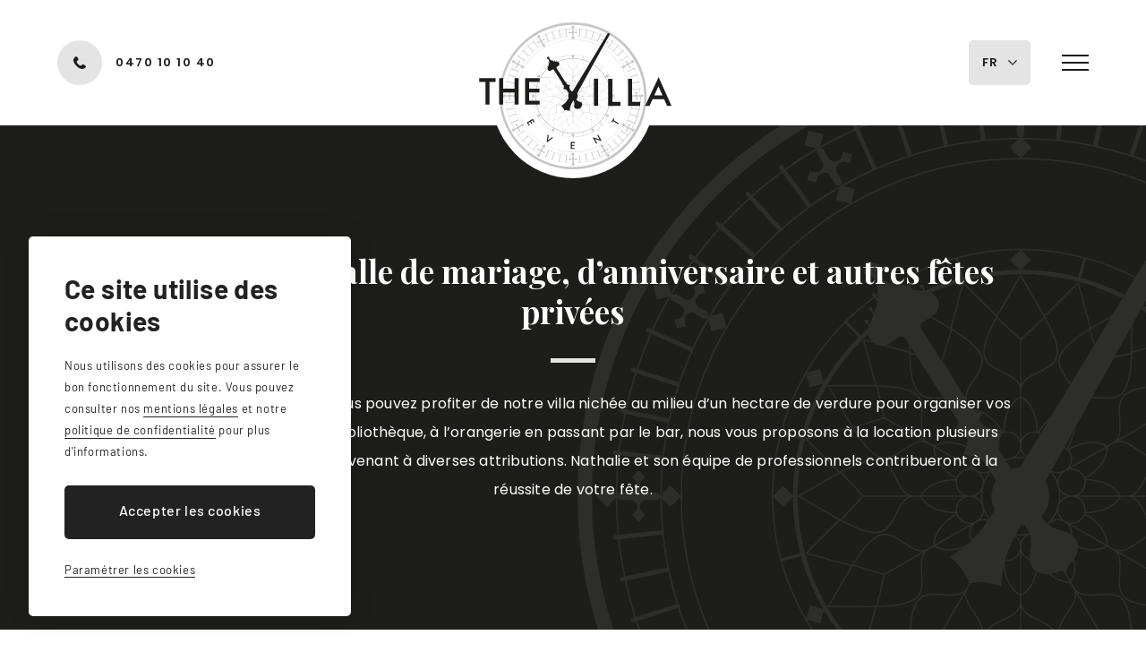

--- FILE ---
content_type: text/html; charset=UTF-8
request_url: https://www.villaevent.be/fr/location-salle-de-mariage-anniversaire.php
body_size: 6605
content:
<!DOCTYPE html>
<html lang="fr">
<head>
<meta http-equiv="Content-Type" content="text/html; charset=UTF-8" />
<title>Location de salle de mariage à Dilbeek , Bruxelles</title>
<meta name="description" content="Mariage, anniversaire, baptême, communion, … Notre villa située dans un domaine privé de Grand-Bigard est le lieu parfait pour toutes vos réceptions privées." />
<meta name="viewport" content="width=device-width, initial-scale=1, maximum-scale=5, user-scalable=yes"/>
<!--[if lt IE 9]>
<script src="js/html5.js"></script>
<![endif]-->

<link rel="icon" href="../favicon.ico"/>

<link property rel="stylesheet" href="../css/global.css">
<link property rel="stylesheet" href="../css/slick.css">
<link property rel="stylesheet" href="../css/fancybox.css">
<link property rel="stylesheet" href="../css/blocgrid.css">
<link property rel="stylesheet" href="../css/page.css">
<link property rel="stylesheet" href="../css/animation.css">

</head>

<body>
<div id="wrapper">
<!-- header -->
<header class="header" id="header">
<div>
	<a href="tel:0470101040" class="tel_top" title="0470 10 10 40">0470 10 10 40</a>
	<a href="index.php" class="logo" title="">
		<span><img src="../images/logo.svg" alt="Logo The Villa Event" /></span>
		<img src="../images/sticky_logo.svg" alt="Logo The Villa Event" class="sticky_display" />
	</a>

    <nav class="header_nav">
		<div class="wrapper">
			<div class="content_menu">
				<ul class="menu">
					<li><a href="index.php" title="Accueil">Accueil</a></li>
					<li><a href="salle-de-reception.php" title="À propos">À propos</a></li>
					<li>
						<a href="lieux.php" title="Les lieux">Les lieux</a>
						<i class="open_sub"></i>
						<div class="sub">
							<div class="close_sub">Menu principal</div>
							<div class="titre">Les différents espaces</div>
							<ul>
								<li><a href="lieux.php" title="Tous les espaces">Tous les espaces</a></li>
								<li><a href="lieux.php#biblio" title="La bibliothèque">La bibliothèque</a></li>
								<li><a href="lieux.php#atelier" title="L’atelier">L’atelier</a></li>
								<li><a href="lieux.php#bar" title="Le bar">Le bar</a></li>
								<li><a href="lieux.php#orangerie" title="L’orangerie">L’orangerie</a></li>
								<li><a href="lieux.php#terrasse" title="La terrasse">La terrasse</a></li>
								<li><a href="lieux.php#conference" title="La salle de conférence">La salle de conférence</a></li>
								<li><a href="lieux.php#tente" title="La tente">La tente</a></li>
								<li><a href="lieux.php#loge" title="La loge">La loge</a></li>
							</ul>
						</div>
					</li>
					<li class='active'><a href="location-salle-de-mariage-anniversaire.php" title="Événements privés">Événements privés</a></li>
					<li><a href="location-salle-de-conference.php" title="Événements professionnels">Événements professionnels</a></li>
					<li><a href="traiteur.php" title="Traiteur">Traiteur</a></li>
					<li><a href="galerie.php" title="Galerie">Galerie</a></li>
					<li><a href="contact.php" title="Contact">Contact</a></li>
				</ul>
				<div class="content_right">
					<div class="grid">
						<div class="photo animate clip_ltr delay-300"><img src="../images/villaevent_menu.jpg" alt=""></div>
						<div class="texte animate fade_up delay-300">
							<div class="titre">Nos coordonnées</div>
							<p>Kerkweg 27 <br>1702 Groot-Bijgaarden</p>
							<a href="tel:0470101040" class="tel" title="0470 10 10 40">0470 10 10 40</a><br>
							<a href="mailto:info@villa-event.be" class="email" title="info@villa-event.be">info@villa-event.be</a><br>
							<div class="rs">
								<a href="https://www.instagram.com/the_villa_event/?hl=fr" target="_blank" title="Instagram" class="instagram"></a>
								<a href="https://www.facebook.com/villa.event.2013" target="_blank" title="Facebook" class="facebook"></a>
							</div>
						</div>
					</div>
				</div>
			</div>
		</div>
    </nav>
	<div class="header_top">
		<div class="langue">
			<span>FR</span>
			<a href="../nl/index.php">NL</a>
		</div>
		<div class="menu_mobile"><div></div></div>
	</div>
	</div>
</header>
<main class="page_content">
    <div class="top_page no_slider">
        <div class="wrapper">
            <!-- titre + chapo -->
            <div class="content animate fade_in delay-300">
				<h1 class="titre_main">Location de salle de mariage, d’anniversaire et autres fêtes privées</h1>
				<h2 class="chapo">Au cœur de Grand-Bigard, vous pouvez profiter de notre villa nichée au milieu d’un hectare de verdure pour organiser vos évènements privés. De la bibliothèque, à l’orangerie en passant par le bar, nous vous proposons à la location plusieurs espaces modulables et convenant à diverses attributions. Nathalie et son équipe de professionnels contribueront à la réussite de votre fête.</h2>
			</div>
        </div>
    </div>
    <div class="wrapper content_page">
        <div class="bloc_texte animate fade_in delay-300">
			<h3 class="sous_titre">Un cadre magique pour votre mariage</h3>
            <p>Le lieu dans lequel vous recevrez vos proches jouit d’une grande élégance qui garantit le succès de votre réception. Pour le plus beau jour de votre vie, chaque détail a son importance. La villa est spécialement conçue pour que vous vous sentiez comme à la maison. Décorée dans des tons neutres, elle peut être entièrement personnalisée selon vos goûts.</p>
			<p>En fonction du nombre d’invités, The Villa Event s’adapte et met à votre disposition plusieurs espaces spécifiques. La bibliothèque est lieu idéal pour le repas assis des jeunes mariés. Avec sa vue imprenable sur les jardins, l’orangerie garantit une réception atypique. En été, notre grande terrasse peut accueillir vos proches pour le vin d’honneur alors que les autres pièces peuvent être agencées selon vos envies.</p>
		</div>
        <div class="bloc_grid">
            <div class="photo animate clip_ltr delay-300">
            	<img src="../images/villaevent_prives_01.jpg" alt="Espace verdoyant" />
            </div>
            <div class="texte animate fade_in">
				<h3 class="sous_titre">L’endroit idéal pour tous vos évènements</h3>
				<p>Idéalement située dans le nord de Bruxelles, The Villa Event est <a href="salle-de-reception.php" title="Une salle de réception">une salle de réception</a> qu’il est possible de louer pour tous types de fêtes privées :</p>
                <ul class="ul_list">
				    <li>Anniversaires</li>
                    <li>Baptêmes</li>
                    <li>Communions</li>
                    <li>Réunions de famille </li>
                    <li>Etc. </li>
			    </ul>
            </div>
        </div>
		<div class="bloc_texte animate fade_in delay-300">
			<h3 class="sous_titre">Vous êtes le maître du moment !</h3>
			<p>Qui dit fête dit probablement DJ, fleurs, photographe, … Chez nous, vous être libre de choisir avec qui vous souhaitez travailler. Mais nous pouvons également vous recommander l’un de nos partenaires avec qui nous avons l’habitude de collaborer pour <a href="index.php" title="La location de salle">la location de salle</a>. Pour <a href="location-salle-de-conference.php" title="La salle de conférence">la salle de conférence</a>, le principe est le même.</p>
			<p>The Villa Event est déjà équipée d’un système audio et d’installations lights pour vos soirées dansantes. Il est également possible de prévoir des animations pour vos invités comme la location d’un photobooth, le montage d’un château gonflable, la présence d’un clown, l’organisation d’un spectacle de magie, … Tout est envisageable !</p>
		</div>
		<div class="bottom_contact bottom_contact_ibis">
	<div class="animate fade_in delay-300">
		<span>Contactez-nous pour tout renseignement au <a href="tel:0470101040" title="0470 10 10 40">0470&nbsp;10&nbsp;10&nbsp;40</a> ou via notre <a href="contact.php" title="formulaire">formulaire</a></span>
	</div>
</div>        <!-- Ibis -->
<div class="wrapper">
    <div class="bloc_grid ibis">
        <div class="logo animate fade_in delay-200">
            <img src="../images/home_villaevent_ibis.webp" alt="Logo Ibis">
        </div>
        <div class="texte animate fade_up delay-300">
            <h3 class="titre_main">Solution de logement pour votre évènement</h3>
            <p class="nomob">Nous sommes ravis de vous annoncer que notre partenaire, l'hôtel Ibis, propose désormais des chambres après les évènements organisés à «the villa event». Profitez de l'emplacement idéal de l'Ibis juste à côté de notre salle d'évènement pour prolonger votre séjour et passer une nuit de repos bien méritée.</p>
            <p>Réservez dès maintenant votre chambre pour un séjour tout en confort et en tranquillité.</p>
            <a href="https://all.accor.com/hotel/A241/index.fr.shtml" title="Réservation" target="_blank" class="link">Réservation</a>
        </div>
    </div>
</div>
    </div>
</main>

<!-- footer -->
<footer id="footer" class="footer">
    <div class="wrapper animate fade_in delay-300">
		<h4 class="logo"><img src="../images/logo_footer.svg" alt=""></h4>
        <div class="bloc_footer">
            <p>Sint-Egidiusweg, 2<br>
			1702 Groot-Bijgaarden<br> <a href="https://www.google.be/maps/search/50.88038721031667,4.258896536314637 " title="Plan d’accès" target="_blank">Plan d’accès</a></p>
            <p><a href="mailto:info@villa-event.be" class="mail" title="info@villa-event.be">info@villa-event.be</a></p>
			<a href="tel:0470101040" class="link" title="0470 10 10 40">0470 10 10 40</a>
		</div>
        <ul class="bloc_footer">
            <li><a href="location-salle-de-mariage-anniversaire.php" title="Événements privés">Événements privés</a></li>
			<li><a href="location-salle-de-conference.php" title="Événements professionnels">Événements professionnels</a></li>
            <li><a href="traiteur.php" title="Traiteur">Traiteur</a></li>
            <li><a href="lieux.php" title="Les lieux">Les lieux</a></li>
		</ul>
        <div class="rs">
            <a href="https://www.instagram.com/the_villa_event/?hl=fr" title="Instagram" target="_blank" class="instagram"></a>
            <a href="https://www.facebook.com/villa.event.2013" title="Facebook" target="_blank" class="facebook"></a>
            <a href="wrapper" title="Remonter" class="scroll"></a>
        </div>
        <ul class="footer_bottom">
            <li>BE0679.586.948</li>
            <li><a href="plan.php" title="Plan du site">Plan du site</a></li>
            <li><a href="//rgpd.toponweb.be/mentions.php" class="rgpdLink" title="Mentions légales" target="_blank">Mentions légales</a></li>
            <li><a href="#" class="rgpdOpenCookieSettingsBtn" title="Cookies" target="_blank">Cookies</a></li>
        </ul>
    </div>
    <a href="http://www.toponweb.be/" title="Réalisé par Toponweb" target="_blank" class="toponweb"><span><img src="../images/toponweb.svg" alt="Top On Web" /></span></a>
</footer> 

<!-- mentions légales -->
<style>
#rgpdBlackOverlay						{ display:block; position:fixed; top:0%; left: 0%; width: 100%; height: 100%; background-color: rgba(0,0,0,.8); z-index: 1000;}
#rgpdCloseBtn							{ margin:2% auto; width:100px; border-radius:3px; height:40px; color:#000; background:#fff; text-align:center; font:normal 14px/40px Arial; cursor:pointer;}
#rgpdLoader								{ margin:4% auto; margin-top:0; max-width:1140px; height:90%; background-color:#fff; z-index:1002;}
#rgpdLoader iframe						{ width:100%; height:100%; border:none;}
</style>

<!-- alert cookies -->
<style>
/* latin-ext */
@font-face {
  font-family: 'Barlow';
  font-style: normal;
  font-weight: 400;
  font-display: swap;
  src: url(https://fonts.gstatic.com/s/barlow/v12/7cHpv4kjgoGqM7E_Ass52Hs.woff2) format('woff2');
  unicode-range: U+0100-02BA, U+02BD-02C5, U+02C7-02CC, U+02CE-02D7, U+02DD-02FF, U+0304, U+0308, U+0329, U+1D00-1DBF, U+1E00-1E9F, U+1EF2-1EFF, U+2020, U+20A0-20AB, U+20AD-20C0, U+2113, U+2C60-2C7F, U+A720-A7FF;
}
/* latin */
@font-face {
  font-family: 'Barlow';
  font-style: normal;
  font-weight: 400;
  font-display: swap;
  src: url(https://fonts.gstatic.com/s/barlow/v12/7cHpv4kjgoGqM7E_DMs5.woff2) format('woff2');
  unicode-range: U+0000-00FF, U+0131, U+0152-0153, U+02BB-02BC, U+02C6, U+02DA, U+02DC, U+0304, U+0308, U+0329, U+2000-206F, U+20AC, U+2122, U+2191, U+2193, U+2212, U+2215, U+FEFF, U+FFFD;
}
/* latin-ext */
@font-face {
  font-family: 'Barlow';
  font-style: normal;
  font-weight: 500;
  font-display: swap;
  src: url(https://fonts.gstatic.com/s/barlow/v12/7cHqv4kjgoGqM7E3_-gs6VospT4.woff2) format('woff2');
  unicode-range: U+0100-02BA, U+02BD-02C5, U+02C7-02CC, U+02CE-02D7, U+02DD-02FF, U+0304, U+0308, U+0329, U+1D00-1DBF, U+1E00-1E9F, U+1EF2-1EFF, U+2020, U+20A0-20AB, U+20AD-20C0, U+2113, U+2C60-2C7F, U+A720-A7FF;
}
/* latin */
@font-face {
  font-family: 'Barlow';
  font-style: normal;
  font-weight: 500;
  font-display: swap;
  src: url(https://fonts.gstatic.com/s/barlow/v12/7cHqv4kjgoGqM7E3_-gs51os.woff2) format('woff2');
  unicode-range: U+0000-00FF, U+0131, U+0152-0153, U+02BB-02BC, U+02C6, U+02DA, U+02DC, U+0304, U+0308, U+0329, U+2000-206F, U+20AC, U+2122, U+2191, U+2193, U+2212, U+2215, U+FEFF, U+FFFD;
}
/* latin-ext */
@font-face {
  font-family: 'Barlow';
  font-style: normal;
  font-weight: 700;
  font-display: swap;
  src: url(https://fonts.gstatic.com/s/barlow/v12/7cHqv4kjgoGqM7E3t-4s6VospT4.woff2) format('woff2');
  unicode-range: U+0100-02BA, U+02BD-02C5, U+02C7-02CC, U+02CE-02D7, U+02DD-02FF, U+0304, U+0308, U+0329, U+1D00-1DBF, U+1E00-1E9F, U+1EF2-1EFF, U+2020, U+20A0-20AB, U+20AD-20C0, U+2113, U+2C60-2C7F, U+A720-A7FF;
}
/* latin */
@font-face {
  font-family: 'Barlow';
  font-style: normal;
  font-weight: 700;
  font-display: swap;
  src: url(https://fonts.gstatic.com/s/barlow/v12/7cHqv4kjgoGqM7E3t-4s51os.woff2) format('woff2');
  unicode-range: U+0000-00FF, U+0131, U+0152-0153, U+02BB-02BC, U+02C6, U+02DA, U+02DC, U+0304, U+0308, U+0329, U+2000-206F, U+20AC, U+2122, U+2191, U+2193, U+2212, U+2215, U+FEFF, U+FFFD;
}
	
.alertCookies 						{ width:360px; position:fixed; bottom:2.5vw; left:2.5vw; padding:40px; background-color:#fff; z-index:999; color:#222; font:400 13px/24px "Barlow"; letter-spacing:0.6px; box-sizing:border-box; border-radius:5px; box-shadow: 0 0 30px 0 rgba(0,0,0,0.1); display:none;}
.alertCookies *						{ box-sizing:border-box;}
.alertCookies p						{ margin:0 0 20px 0; color:#222; display:inline-block;}
.alertCookies p.alertCookiesTitle 	{ font:700 30px/36px "Barlow"; letter-spacing:0.4px; margin-bottom:20px;}
.alertCookies a						{ position:relative; color:#222; cursor:pointer; border-bottom:1px solid #222; padding-bottom:1px; text-decoration:none;}
.alertCookies .rgpdAccept			{ width:100%; height:60px; font:500 16px/56px "Barlow"; letter-spacing:0.6px; background:linear-gradient(to top, #222 0%, #222 50%, #000 50%, #000 100%); background-size:100% 200%; background-position:0 100%; color:#fff !important; text-align:center; margin:6px 0 22px 0; text-decoration:none; border-radius:5px; display: inline-block; cursor: pointer; transition:background 400ms ease-in-out;}
.alertCookies .rgpdCustom			{ border-bottom:1px solid #222; cursor: pointer;}	
	
.alertCookiesContainer 				{ position:fixed; background:rgba(24,24,24,0.8); top:0; left:0; width:100%; height:100%; overflow-y:scroll; z-index:998; display:none;}
.alertCookiesContainer::-webkit-scrollbar { display:none;}
.gridCookies 						{ display:grid; align-items:center; min-height:100%; padding:0 7.5vw;}

.cookieSettings						{ width:100%; max-width:600px; position:static; margin:5vw auto; display:block; padding:50px;}
.cookieSettings p.alertCookiesTitle { font-size:21px; line-height:30px; margin:-5px 0 30px 0;}
.cookieSettings .rgpdSaveSettings 	{ margin-bottom:0;}
.cookieSettings .rgpdCookieItem		{ display:block; clear:both; margin:0 0 5px 0;}
.cookieSettings input[type=checkbox]{ -webkit-appearance:checkbox; -ms-appearance:checkbox; appearance:checkbox; -moz-appearance:checkbox; -o-appearance:checkbox; width:20px; height:20px !important; display:block; float:left; padding:0; margin:0;}
.cookieSettings label				{ display:block; margin:0 0 15px 0; padding:0 0 0 30px; float:none; width:auto; height:auto; pointer-events:inherit; font:700 16px/20px "Barlow"; letter-spacing:0.4px;}
	
@media (min-width:1201px) {
.alertCookies .rgpdAccept:hover		{ background-position:0 0;}
}
@media (max-width:600px) {
.alertCookies 						{ padding:7.5vw; bottom:0; left:0; width:100%; border-radius:0;}
.alertCookies p.alertCookiesTitle 	{ font-size:20px; line-height:26px; margin:5px 0 15px 0; display:block;}
.alertCookies p						{ margin-bottom:15px;}
.alertCookies .rgpdAccept			{ height:50px; font-size:13px; line-height:46px; margin:10px 0 20px 0; letter-spacing:0.8px;}

.cookieSettings						{ border-radius:5px; margin:10vw auto;}
.cookieSettings p.alertCookiesTitle { font-size:18px; line-height:26px; margin:0 0 25px 0;}
.cookieSettings .rgpdSaveSettings 	{ margin:5px 0 0 0;}
}
</style>

<script type="text/javascript">

	function rgpd_accept(choice,pixel,fade=true)
	{
		$("<div id='setCookieContainer' style='display:none'></div>").insertAfter("#rgpdInsertTarget");
		$("#setCookieContainer").load("footer.php?rgpdAccept="+choice+"&rgpdAcceptPixel="+pixel+"&nocache=1768879129");
		if(fade) $(".alertCookiesContainer,.alertCookies").fadeOut(400);
	}

	function rgpd_init()
	{
		$(".alertCookies .rgpdAccept").click(function() {
			rgpd_accept(1,1);
		});
		
		$(".alertCookies .rgpdCustom,.rgpdOpenCookieSettingsBtn").click(function(e){
			$(".alertCookies").remove();
			e.preventDefault();
			$("<div class='alertCookiesContainer' style='display:block'><div class='gridCookies'><div class='alertCookies cookieSettings'><p class='alertCookiesTitle'>Paramétrer les cookies</p><div class='rgpdCookieItem'><input type='checkbox' disabled checked /><label>Cookies nécessaires</label><p>Nécessaires au bon fonctionnement technique du site, ces cookies ne peuvent pas être refusés. Concernant les cookies analytiques, ils nous permettent d'améliorer la performance du site en mesurant le nombre de visites et les sources de trafic. Les données collectées sont anonymes.</p></div><div class='rgpdCookieItem'><input type='checkbox' id='acceptPixel' "+(document.cookie.search("acceptPixel=1")>=0 ? "checked" : "")+" /><label for='acceptPixel'>Pixel de suivi</label><p>Le pixel permet aux réseaux sociaux de suivre votre navigation et de créer des audiences selon vos intérêts. Il peut être refusé.</p></div><div class='alertCookiesActions'><a class='rgpdAccept rgpdSaveSettings' title='Enregistrer mes préférences'>Enregistrer mes préférences</a></div></div></div>").insertAfter("#rgpdInsertTarget");
			$(".rgpdSaveSettings").click(function(e){
				rgpd_accept(1,$("#acceptPixel").is(":checked")?1:0);
				$("#rgpdBlackOverlay").remove();
			});
			$("#rgpdCloseBtn").click(function(e){
				$("#rgpdBlackOverlay").remove();
			});
			$("#rgpdBlackOverlay").click(function(e){
				if(e.target===e.currentTarget) $(this).remove();
			});
		});
		
		$(".rgpdLink").click(function(e){
			e.preventDefault();
			$("<div id='rgpdBlackOverlay'><div id='rgpdCloseBtn'>Fermer</div><div id='rgpdLoader'><iframe src='"+$(this).attr("href")+"'></iframe></div></div>").insertAfter("#rgpdInsertTarget");
			$("#rgpdBlackOverlay").click(function(e){
				$(this).remove();
			});
		});
		
		if(document.cookie.search("acceptCookies=")<0)
		{
			$(".alertCookies").delay(500).fadeIn(500);
		}
	} 
	window.onload = function(e){
		if(!window.jQuery)
		{
		   var script = document.createElement('script');
		   script.type = "text/javascript";
		   script.src = "//rgpd.toponweb.be/js/jquery.min.js";
		   script.onload = function() { rgpd_init();};
		   document.getElementsByTagName('head')[0].appendChild(script);
		}
		else rgpd_init();
	}
	
	
</script>
<div id="rgpdInsertTarget"></div>

<div class="alertCookies">
	<p class="alertCookiesTitle">Ce site utilise des cookies</p>
	<p>Nous utilisons des cookies pour assurer le bon fonctionnement du site. Vous pouvez consulter nos <a class="rgpdLink" href="//rgpd.toponweb.be/mentions.php#cookies" title="Mentions légales" target="_blank">mentions légales</a> et notre <a class="rgpdLink" href="//rgpd.toponweb.be/confidentialite.php" title="Politique de confidentialité" target="_blank">politique de confidentialité</a> pour plus d'informations.</p>
	<div class="alertCookiesActions">
		<span title="Accepter" class="rgpdAccept">Accepter les cookies</span>
		<span title="Paramétrer" class="rgpdCustom">Paramétrer les cookies</span>
	</div>
</div>
</div>
<script type="text/javascript" src="../js/jquery.min.js"></script>
<script type="text/javascript" src="../js/custom.js"></script>

<!-- Google Tag Manager -->
<script>(function(w,d,s,l,i){w[l]=w[l]||[];w[l].push({'gtm.start':
new Date().getTime(),event:'gtm.js'});var f=d.getElementsByTagName(s)[0],
j=d.createElement(s),dl=l!='dataLayer'?'&l='+l:'';j.async=true;j.src=
'https://www.googletagmanager.com/gtm.js?id='+i+dl;f.parentNode.insertBefore(j,f);
})(window,document,'script','dataLayer','GTM-M2L4P7X');</script>
<!-- End Google Tag Manager -->
<!-- Google Tag Manager (noscript) -->
<noscript><iframe src="https://www.googletagmanager.com/ns.html?id=GTM-M2L4P7X"
height="0" width="0" style="display:none;visibility:hidden"></iframe></noscript>
<!-- End Google Tag Manager (noscript) --></body>
</html>

--- FILE ---
content_type: text/css
request_url: https://www.villaevent.be/css/global.css
body_size: 3632
content:
/***** fonts et reset *****/
@import url('https://fonts.googleapis.com/css2?family=Poppins:wght@400;500;600;700&display=swap');
@import url('https://fonts.googleapis.com/css2?family=Playfair+Display:wght@400;500;600;700&display=swap');

body, ul, li, ol, form, h1, h2, h3, h4, h5, h6, div, span, p { padding:0; margin:0; border:0; -webkit-text-size-adjust:none; -moz-text-size-adjust:none; text-size-adjust:none;}
article, aside, dialog ,figcaption, figure, footer, header, hgroup, main, nav, section { display:block;}  
input, textarea						{ -webkit-appearance:none; -ms-appearance:none; appearance:none; -moz-appearance:none; -o-appearance:none; border-radius:0;}
*          							{ outline:none;}
strong, b							{ font-weight:500;}
ul									{ list-style-type:none;}
body								{ font:400 14px/30px "Poppins"; letter-spacing:0.2px; color:#1d1d1b; background:#fff; position:relative;}
body.active_overflow				{ height:100vh; overflow:hidden;}
a									{ text-decoration:none; color:#1d1d1b; position:relative;}
img									{ border:none;}
#wrapper 							{ min-width:320px; margin:0 auto; overflow:hidden; position:relative;}
#wrapper *							{ box-sizing:border-box;}
/***** scollbar *****/
::-webkit-scrollbar 				{ width:10px; background-color:#444;}
::-webkit-scrollbar-thumb			{ background-color:#e4e4e4;}
/***** transition *****/
@media (min-width:1201px) {
.link, .slick-arrow, :before, :after, a, a span, .sub { transition:all 400ms ease-in-out;}
}
.wrapper 							{ width:90vw; min-width:1080px; max-width:1200px; margin:0 auto; position:relative;}
.clear								{ clear:both; display:block;}
.titre		 						{ font:400 20px/30px "Poppins"; letter-spacing:0.2px; position:relative;}
.titre_main	 						{ font:700 30px/40px "Playfair Display"; letter-spacing: normal; position:relative; margin-bottom:30px; }
.titre_main::after					{ content: ''; display: block; width:50px; height: 5px; background-color:#e4e4e4; margin-top: 30px; }
.sous_titre 						{ font:700 25px/35px "Playfair Display"; color:#1d1d1b; position:relative; margin-bottom:20px; }
.chapo		 						{ font:400 16px/32px "Poppins"; }
.link 								{ font:600 11px/60px "Poppins"; letter-spacing:1.1px; text-transform: uppercase; height:60px; border:none; display:inline-block; vertical-align:middle; color:#1d1d1b; padding:0 30px; border-radius:5px; background: #e4e4e4;}
p a									{ border-bottom: 1px solid #2c2c2b; }

@media (min-width:1201px) {
.link:hover 						{ background: #1d1d1d; color: #fff; }
p a:hover							{ color:#8e8e8d; border-color: #cbcbcb; }
}
@media (max-width:1200px) {
.wrapper 							{ min-width:inherit;}
}
@media (max-width:1000px) {
.wrapper 							{ max-width:750px;}
}
@media (max-width:600px) {
.wrapper 							{ width:85vw;}
.titre		 						{ font-size:18px; line-height:28px;}
.titre_main	 						{ font-size:26px; line-height:35px; margin-bottom: 20px; }
.titre_main::after					{ margin-top: 20px; }
.chapo		 						{ font-size:14px; line-height:30px;}
}

/***** header et menu *****/
.header 							{ width:100%; background:#fff; font-size:0; line-height:0; text-align:right; position:fixed; left:0; top:0; z-index:100; transition:box-shadow 400ms ease-in-out; }
.header .tel_top					{ position: absolute; left: 5vw; top: 50%; transform: translateY(-50%); font: 600 13px/50px "Poppins"; color: #1d1d1b; letter-spacing: 1.5px; padding-left: 65px; z-index: 45; }
.header .tel_top::before			{ content: ''; position: absolute; left: 0; top: 0; width: 50px; height: 50px; border-radius: 50%; background: url(../images/tel.svg) no-repeat center #e4e4e4; }
.header .logo						{ width:220px; position:absolute; left:50%; transform: translateX(-50%); top:25px; z-index:40; text-align: center; display: block; line-height: 0; transition:all 400ms ease-in-out; }
.header .logo span					{ display: block; position: relative; transition:all 400ms ease-in-out; }
.header .logo span::before			{ content: ''; position: absolute; visibility: visible; opacity: 1; left: 18px; right: 18px; bottom: -10px; height: 190px; margin: auto; background-color: #fff; border-radius: 50%; transition:all 400ms ease-in-out; }
.header .logo img					{ display: block; width:100%; visibility: visible; opacity: 1; transition:all ease-in-out 400ms; position: relative; z-index: 5; }
.header .logo img.sticky_display	{ opacity: 0; visibility: hidden; transition: all ease-in-out 400ms; position: absolute; top: 0; }
.sticky .header .logo				{ top: 50%; transform: translate(-50%, -50%); width: 190px; height: 20px; }
.sticky .header .logo img.sticky_display { opacity: 1; visibility: visible; }
.sticky .header .logo span,
.sticky .header .logo span::before,
.sticky .header .logo span img		{ opacity: 0; visibility: hidden; }
.header_top							{ padding: 45px 5vw 45px 0; display: inline-block; vertical-align: middle; position: relative; z-index:50; transition: all 400ms ease-in-out; }
.sticky .header_top					{ padding-top: 15px; padding-bottom: 15px; }
.langue								{ display: inline-block; vertical-align: middle; position: relative; text-align: left; transition: 400ms all ease-in-out; font:600 13px/50px "Poppins"; letter-spacing: 1.5px; color: #1d1d1b; background:url(../images/arrow_bottom.svg) no-repeat right 15px center #e4e4e4; border-radius: 5px; padding:0 35px 0 15px;  }
.langue span 						{ position: relative; display: block; }
.langue a							{ position: absolute; left: 0; right: 0; top: 35px; background:#e4e4e4; display: block; opacity: 0; visibility: hidden; transition: 400ms all ease-in-out 400ms; padding:0 35px 0 15px; transition: all ease-in-out 400ms; }
.menu_mobile						{ width:50px; height:50px; display:inline-block; vertical-align:middle; cursor:pointer; position:relative; border-radius: 5px; margin-right:-10px; margin-left: 25px; transition: 400ms all ease-in-out 400ms;}
.menu_mobile div					{ width:30px; height:2px; background:#1d1d1b; position:absolute; right:50%; top:50%; margin:-1px -15px 0 0; /**transition: 400ms all ease-in-out 400ms;**/}
.menu_mobile div:before				{ width:100%; height:2px; background:#1d1d1b; position:absolute; right:0; top:8px; content:""; /**transition: 400ms all ease-in-out 400ms;**/}
.menu_mobile div:after				{ width:100%; height:2px; background:#1d1d1b; position:absolute; right:0; top:-8px; content:""; /**transition: 400ms all ease-in-out 400ms;**/}
.menu_mobile.active					{ background: #1d1d1b; }
.menu_mobile.active div				{ height:0; }
.menu_mobile.active div:before		{ top:0; transform:rotate(45deg);}
.menu_mobile.active div:after		{ top:0; transform:rotate(-45deg);}
.header_nav							{ width:100%; height:100vh; background:#1d1d1b; position:fixed; right:-100%; top:0; overflow-y:scroll; display:grid; z-index:50; transition:right 400ms ease-in-out 400ms;}
.header_nav .wrapper				{ display: grid; align-items: center; }
.content_menu						{ position: relative; display: grid; grid-template-columns: 440px 1fr; margin: 120px 0; align-items: center; }
.header_nav::-webkit-scrollbar		{ display:none; }
.header_nav .menu  					{ width:100%; text-align:left; align-self:center; opacity:0; transition:opacity 400ms ease-in-out 0ms; position: relative; z-index: 100; }
.header_nav .menu li 				{ width:100%; display:block; margin:0; }
.header_nav .menu li a				{ font:500 18px/50px "Poppins"; height:auto; color:#fff; }
.header_nav .menu li.active a		{ color: #818181; }
.header_nav .menu .sub 				{ width: 760px; height: 380px; padding: 80px; background: #fff; z-index: 120; }
.header_nav .menu .sub ul			{ display: grid; grid-template-columns: auto auto; grid-gap: 0 80px; max-width: 410px; }
.header_nav .menu .sub li			{ padding-left: 20px; position: relative; margin-bottom: 15px; }
.header_nav .menu .sub li:first-child	{ display: none;}
.header_nav .menu .sub li::before	{ content: ''; width:8px;height: 8px; background-color: #818181; position: absolute; left: 0; top:11px; transform:rotate(45deg); }
.header_nav .menu .sub li a			{ background:none; text-align:left; display: inline-block; color:#222222; font:400 14px/30px "Poppins"; }
.header_nav .menu .sub li.active a	{ background:none; color:#818181;}
.header_nav.active					{ right:0;}
.header_nav.active .menu			{ opacity:1; transition-delay:800ms; }
.content_right						{ position: relative; z-index: 5; background: #3a3a3a; text-align: left; }
.content_right .grid				{ display: grid; grid-template-columns: 1fr 1fr; align-items: center; color: #fff; }
.content_right .grid img			{ width: 100%; height: 380px; object-fit: cover; }
.content_right .grid .texte			{ padding-left: 60px; }
.header_nav .titre					{ font-size: 18px; font-weight: 500; margin-bottom: 25px; }
.content_right p					{ font-size: 14px; line-height: 24px; margin-bottom: 20px; }
.content_right .tel					{ padding-left: 30px; background: url(../images/tel_white.svg) no-repeat left center; font-size: 14px; line-height: 30px; display: inline-block; color: #fff; margin-bottom: 10px; }
.content_right .email				{ padding-left: 30px; background: url(../images/email.svg) no-repeat left center; font-size: 14px; line-height: 30px; color: #fff; }
.content_right .rs					{ margin-top: 35px; }
.content_right .rs a				{ display: inline-block; width: 50px; height: 50px; margin-right: 10px; border-radius: 50%;}
.content_right .rs .instagram		{ background: url(../images/instagram_grey.svg) no-repeat center #e4e4e4;}
.content_right .rs .facebook		{ background: url(../images/facebook_grey.svg) no-repeat center #e4e4e4;}
.header_nav .close_sub 				{ display: none; position: fixed; right: -100%; top: 0; width: 100%; z-index: 10; transition: right 400ms ease-in-out 400ms; color: #1d1d1b; font-size: 14px; }
/*.active_overflow .header .logo		{ z-index: 20; }*/
.active_overflow .menu_mobile div,
.active_overflow .menu_mobile div:before,
.active_overflow .menu_mobile div:after { background: #fff; }
.active_overflow .langue			{ background-color: #3a3a3a; color: #fff; background-image: url(../images/arrow_bottom_white.svg); }
.active_overflow .langue a			{ background-color: #3a3a3a; color: #fff; }
.sticky .header 					{ box-shadow:0 0 40px 0 rgba(0,0,0,0.1);}

@media (min-width:1201px) {
.header_nav .menu>li:hover>a		{ color:#818181;}
.header_nav .menu .sub				{ opacity: 0; visibility: hidden; position: absolute; left: 100%; top: 10px; }
.header_nav .menu li:hover .sub		{ opacity: 1; visibility: visible; z-index: 999; }
.langue:hover span 					{ border-bottom-left-radius: 0; border-bottom-right-radius: 0; }
.langue:hover a						{ border-bottom-left-radius: 5px; border-bottom-right-radius: 5px; opacity: 1; visibility: visible; }
.content_right a:hover 				{ color: #818181; }
.content_right .rs .instagram:hover	{ background-color: #888;}
.content_right .rs .facebook:hover	{ background-color: #888;}
.header .tel_top:hover::before		{ background-color: #1d1d1b; background-image: url(../images/tel_white.svg) ;}
}
@media (max-width:1200px) {
.header .logo						{ width: 150px; top: 20px; }
.sticky .header .logo				{ width: 150px; height: 16px; }
.header .logo span::before			{ width: 120px; height: 120px; left: 15px; bottom: -3px; }
.header_top 						{ padding:25px 5vw 25px 0;}
.header_nav .menu li				{ position: relative; }
.header_nav .menu .sub				{ position: fixed; width: 100%; height: 100vh; padding: 5vw; overflow-y: scroll; right: -100%; top: 0;  z-index: 140; transition: right 400ms ease-in-out 400ms; margin-top: 100px; }
.header_nav .menu .sub ul			{ width: 100%; display: block; }
.header_nav .menu li i				{ width:100%; height:50px; position:absolute; left:0; top:0; }
.content_menu						{ grid-template-columns: 1fr; grid-gap: 60px; }
.header_nav .close_sub 				{ display: block; height: 100px; line-height: 98px; background: url("../images/arrow_left.svg") 5vw 50% no-repeat #eee; padding-left: calc(5vw + 25px);}
.header_nav .sub.active::-webkit-scrollbar { display:none; }
.header_nav .sub.active,
.header_nav .sub.active .close_sub	{ right: 0; transition-delay: 200ms; }
.langue.open span 					{ border-bottom-left-radius: 0; border-bottom-right-radius: 0; }
.langue.open a						{ border-bottom-left-radius: 5px; border-bottom-right-radius: 5px; opacity: 1; visibility: visible; }
.header_nav .menu .sub li:first-child	{ display: block;}
.sticky .header_nav .close_sub 		{ height: 80px; line-height: 78px;}
.sticky .header_top 				{ padding:15px 5vw 15px 0;}
.sticky .header_nav .menu .sub 		{ margin-top: 80px;}
.sticky .header_nav .close_sub 		{ height: 80px; line-height: 78px;}
}
@media (max-width:1000px) {
.content_right .grid				{ grid-template-columns: 1fr; }
.content_right .grid img			{ height: 200px; }
.content_right .grid .texte			{ padding: 5vw; }
}
@media (max-width:600px) {
.header .tel_top					{ font-size: 0; padding: 0; width: 50px; left: 7.5vw; }
.header_top							{ padding-right: 7.5vw; }
.langue								{ opacity: 0; visibility: hidden; }
.active_overflow .langue			{ opacity: 1; visibility: visible; transition-delay: 400ms; }
.content_right .grid .texte			{ padding: 40px 7.5vw; }
.sticky .header_top 				{ padding:15px 7.5vw 15px 0;}

}



/***** footer*****/
.footer								{ width:100%; position:relative; background:#1d1d1b; color:#fff; font-size:0; text-align: center; }
.footer .wrapper					{ padding-top: 5px; }
.footer .logo						{ margin-top: -65px; margin-bottom: 35px; }
.footer .logo img					{ display: block; margin: 0 auto; }
.footer .bloc_footer 				{ display:inline-block; vertical-align:top;}
.footer .bloc_footer p				{ font-size:14px; line-height: 28px; }
.footer .bloc_footer p a			{ border-color: transparent; color: #fff; }
.footer .bloc_footer p .mail		{ color:#fff; display: inline-block; border-color: #ffffff; margin: 20px 0 30px; padding-bottom: 0; }
.footer .bloc_footer .link			{ background: #e4e4e4; color: #1d1d1b; font-size: 13px; letter-spacing: 1.5px; }
.footer ul.bloc_footer 				{ position: absolute; left: 0; text-align: left; } 
.footer .bloc_footer li a			{ color:#fff; font-size:14px; line-height:28px; margin-bottom:15px; background:url(../images/list.svg) 0 50% no-repeat; padding-left:20px; display:inline-block;}
.footer	.rs							{ position:absolute; right:0; top:80px;}
.footer	.rs a						{ width:50px; height:50px; display:inline-block; vertical-align:middle; border-radius:50%; margin-left:10px;}
.footer	.rs .instagram				{ background:url(../images/instagram.svg) center no-repeat #e4e4e4;}
.footer	.rs .facebook				{ background:url(../images/facebook.svg) 48% center no-repeat #e4e4e4;}
.footer	.rs .scroll					{ background:url(../images/scrolltop.svg) center 48% no-repeat #e4e4e4;}
.footer_bottom   					{ padding:20px 0; line-height:0; margin-top:80px; text-align: left; }
.footer_bottom li 					{ display:inline-block; font-size:13px; line-height:20px; letter-spacing:0.2px; margin-right:30px; position:relative; }
.footer_bottom li:after				{ width:1px; height:10px; content:""; position:absolute; right:-15px; top:5px; background:#606060;}
.footer_bottom li:last-child:after 	{ display:none; }
.footer_bottom li a					{ color:#fff; }
.toponweb							{ display:block; z-index:85; position:fixed; right:0; bottom:-65px; transition:bottom 400ms ease-in-out;}
.toponweb span						{ width:auto; height:60px; display:block; padding:20px; background:linear-gradient(to left, #e4e4e4 0%, #e4e4e4 50%, #fff 50%, #fff 100%); background-size:200% 100%; background-position:100% 0;}
.toponweb img						{ width:74px; height:auto; display:block; margin:0 auto;}
.toponweb.show						{ bottom:0;}

@media (min-width:1201px) {
.footer .bloc_footer p a:hover,
.footer .bloc_footer li a:hover,
.footer_bottom li a:hover			{ color:#888; border-color: #888; }
.footer	.rs .instagram:hover		{ background:url(../images/instagram_white.svg) center no-repeat #333;}
.footer	.rs .facebook:hover			{ background:url(../images/facebook_white.svg) 48% center no-repeat #333;}
.footer	.rs .scroll:hover			{ background:url(../images/scrolltop_white.svg) center 48% no-repeat #333;}
.footer .link:hover					{ background-color: #333; color: #fff;}
.toponweb:hover span				{ background-position:0 0;}
}
@media (max-width:1000px) {
.footer ul.bloc_footer 				{ display:none;} 
.footer_bottom   					{ margin-top:60px; }
.footer	.rs							{ position:relative; right:auto; top:auto; margin-top:40px;}
.footer	.rs a						{ margin:0 5px;}
}
@media (max-width:600px) {
.footer .logo						{ margin-top: -35px; margin-bottom: 25px; }
.footer .logo img					{ width: 140px; height: auto;  }
.footer_bottom 	 					{ text-align:left; margin-top:30px; padding-bottom: 40px; }
.footer_bottom li 					{ display:block; margin-right:0; line-height:30px;}
.footer_bottom li:after				{ display:none;}
}


--- FILE ---
content_type: text/css
request_url: https://www.villaevent.be/css/slick.css
body_size: 394
content:
.slick-slider						{ position:relative; display:block; -moz-box-sizing:border-box; box-sizing:border-box; -webkit-user-select:none; -moz-user-select:none; -ms-user-select:none; user-select:none; -webkit-touch-callout:none; -khtml-user-select:none; -ms-touch-action:pan-y; touch-action:pan-y; -webkit-tap-highlight-color:transparent;}
.slick-list							{ position:relative; display:block; overflow:hidden; margin:0; padding:0; width:100%; height:100%;}
.slick-list:focus					{ outline:none;}
.slick-list.dragging				{ cursor:pointer; cursor:hand;}
.slick-slider .slick-track,
.slick-slider .slick-list			{ -webkit-transform:translate3d(0 0,0); -moz-transform:translate3d(0,0,0); -ms-transform:translate3d(0,0,0); -o-transform:translate3d(0,0,0); transform:translate3d(0,0,0);}
.slick-track						{ position:relative; top:0; left:0; display:block; width:100%; height:100%;}
.slick-track:before, 
.slick-track:after 					{ display:table; content: '';}
.slick-track:after					{ clear:both;}
.slick-loading .slick-track			{ visibility:hidden;}
.slick-slide						{ display:none; float:left; height:100%; min-height:1px;}
[dir='rtl'] .slick-slide			{ float:right;}
.slick-slide img					{ display:block;}
.slick-slide.slick-loading img		{ display:none;}
.slick-slide.dragging img			{ pointer-events:none;}
.slick-initialized .slick-slide		{ display:block;}
.slick-loading .slick-slide			{ visibility:hidden;}
.slick-vertical .slick-slide 		{ display:block; height:auto; border:1px solid transparent;}


--- FILE ---
content_type: text/css
request_url: https://www.villaevent.be/css/blocgrid.css
body_size: 247
content:
/***** bloc grid *****/
.bloc_grid	                        { display:grid; grid-template-columns:1fr 1fr; align-items:center; grid-gap:60px; position:relative; margin:90px 0;}
.bloc_grid.align_top                { align-items:start;}
.bloc_grid :last-child				{ margin-bottom:0;}
.bloc_grid .photo					{ position:relative;}
.bloc_grid .texte					{ position:relative;}
.bloc_grid img						{ width:100%; height:auto; object-fit:cover; display: block; position:relative; z-index:10;}
.bloc_grid p               			{ margin-bottom:20px; line-height:30px; }
.bloc_grid .link    				{ margin-top:10px;}
.bloc_grid.reverse .texte			{ grid-area:1 / 1;}
.bloc_grid.reverse .photo        	{ grid-area:1 / 2;}
@media (max-width:1200px) { 
.bloc_grid	                        { margin:70px 0; }
}
@media (max-width:1000px) { 
.bloc_grid	                        { grid-template-columns:1fr; grid-gap:70px;}
.bloc_grid.reverse .texte			{ grid-area:2;}
.bloc_grid.reverse .photo        	{ grid-area:1;}
}
@media (max-width:600px) { 
.bloc_grid	                        { margin:60px 0; grid-gap:40px; }
}


--- FILE ---
content_type: text/css
request_url: https://www.villaevent.be/css/page.css
body_size: 1148
content:
/***** top page *****/
.top_page	  		   				{ position:relative; background: url('../images/deco_presentation.svg') no-repeat right bottom #1d1d1b; padding: 280px 0 415px; }
.top_page.no_slider                 { padding-bottom: 140px;}
.top_page .content					{ max-width: 1000px; text-align: center; color: #fff; margin: 0 auto; }
.top_page .titre_main				{ font-size: 35px; line-height: 45px; }
.top_page .titre_main::after		{ margin-left: auto; margin-right: auto; }

@media (max-width:1200px) { 
.top_page							{ padding: 200px 0 270px; }
}
@media (max-width:600px) { 
.top_page							{ padding: 180px 0 55px; background-image: initial; }
.top_page.no_slider                 { padding-bottom: 55px;}
.top_page .titre_main				{ font-size: 25px; line-height: 35px; }
}
/***** Slider photo *****/
.slick-arrow						{ position: absolute; top: 50%; margin-top: -25px; width: 50px; height: 50px; border: 0; font-size: 0; padding: 0; cursor: pointer; }
.slick-prev							{ background: url(../images/arrow_prev.svg) no-repeat center; left:30px; z-index: 50; }
.slick-next							{ background: url(../images/arrow_next.svg) no-repeat center; right:30px; z-index: 50; }
.slider_photo						{ position: relative; z-index: 50; margin-top: -325px; }
.slider_photo .slider				{ background: #1d1d1b; }
.slider_photo img 					{ height: auto; width: 100%; }
@media (max-width:1200px) {
.slider_photo						{ margin-top: -200px; }
}
@media (max-width:600px) {
.slider_photo						{ margin-top: 0; height: 280px; }
.slider_photo .wrapper				{ max-width: 100%; width: 100%; }
.slider_photo img					{ height: 280px; object-fit: cover; }
}
/***** page content *****/
.page_content						{ width:100%; position:relative;}
.content_page  						{ background:#fff; position:relative; z-index:20;}
.content_page p						{ margin-bottom:20px;}
.content_page li a,
.content_page p a					{ border-bottom: 1px solid #2c2c2b; padding-bottom:2px;}
.content_page .ul_list				{ margin:0 0 20px 0;}
.content_page .ul_list li			{ position: relative; padding:5px 0 5px 25px; }
.content_page .ul_list li::before	{ content: ''; position: absolute; left: 0; top: 16px; width: 8px; height: 8px; background: #818181; transform: rotate(45deg); transform-origin: center; }
.content_page div :last-child		{ margin-bottom: 0; }

@media (min-width:1201px) { 
.content_page p a:hover, 
.content_page li a:hover			{ color:#8e8e8d; border-color: #cbcbcb; }
}
/***** bloc texte *****/
.bloc_texte							{ margin:90px auto; position:relative; padding: 0 60px; }
.bloc_texte :last-child				{ margin-bottom:0;}
.bloc_texte img,						
.bloc_texte video					{ width:100%; height:auto; display:block; line-height:0;}

@media (max-width:1000px) { 
.bloc_texte							{ margin:70px 0; padding: 0; }
}
@media (max-width:600px) { 
.bloc_texte							{ margin:40px 0; }
}
/***** Bandeau Contact *****/
.bottom_contact						{ padding: 20px; background: #1d1d1b; margin-bottom: 160px; font: 400 20px/40px "Playfair Display"; }
.bottom_contact_ibis				{ margin-bottom: 90px; }
.bottom_contact span				{ display: block; border: 2px solid #4c4c4c; color: #fff; text-align: center; padding: 40px; }
.bottom_contact span a				{ border-bottom:1px solid transparent; color: #fff; }
@media (min-width:1201px) {
.bottom_contact span a:hover		{ border-color: #fff; }
}
@media (max-width:1000px) {
.bottom_contact						{ margin-bottom: 140px; }
.bottom_contact_ibis				{ margin-bottom: 70px; }
}
@media (max-width:600px) {
.bottom_contact						{ margin-bottom: 90px; }
.bottom_contact_ibis				{ margin-bottom: 50px; }
.bottom_contact span				{ padding: 30px 20px; }
}


/***** Ibis *****/
.ibis							    { border:1px solid #e4e4e4;  padding:60px 50px; grid-template-columns: 150px 1fr ; grid-gap: 60px; margin: 90px 0 170px !important; }
.ibis .logo                         { max-width: 130px;  margin:0 auto; }
@media (max-width:1000px) {
.ibis							    { grid-template-columns: 1fr; padding:60px 40px; margin: 70px 0 100px !important; grid-gap: 30px; text-align: center; }
.ibis .titre_main::after            { margin:30px auto 0; }
.ibis .logo                         { max-width: 110px; }
}
@media (max-width:600px) {
.ibis	       						{ margin: 50px 0 70px !important; grid-gap: 20px; }
.ibis .nomob                        { display: none; }
.ibis .logo                         { max-width: 90px; }
.ibis .titre_main::after            { margin:20px auto 0; }
}

--- FILE ---
content_type: text/css
request_url: https://www.villaevent.be/css/animation.css
body_size: 484
content:
/***** animation *****/
.animate.fade_in					{ opacity: 0; transition: opacity 600ms ease-out; transition-delay: 0ms;}
.animate.fade_in.play				{ opacity: 1;}
.animate.fade_up					{ opacity: 0; transition: opacity 600ms ease-out, transform 600ms ease-out; transition-delay: 0ms;}
.animate.fade_up.play				{ opacity: 1; transform: translateY(0);}
.animate.fade_down					{ opacity: 0; transition: opacity 600ms ease-out, transform 600ms ease-out; transition-delay: 0ms;}
.animate.fade_down.play				{ opacity: 1; transform: translateY(0);}

.animate.zoom_in					{ opacity: 0; transform: scale(0.9); transition: opacity 400ms ease-out, transform 800ms ease-out; transition-delay: 0ms;}
.animate.zoom_in.play				{ opacity: 1;  transform: scale(1);}

@media (min-width:1201px) {
.animate.fade_up					{ transform: translateY(40px);}
.animate.fade_down					{ transform: translateY(-40px);}

.animate.clip_ttb					{ clip-path: inset(0 0 100% 0); transition: clip-path 800ms ease-out;}
.animate.clip_ttb.play				{ clip-path: inset(-1px -1px -1px -1px);}
.animate.clip_btt					{ clip-path: inset(100% 0 0 0); transition: clip-path 800ms ease-out;}
.animate.clip_btt.play				{ clip-path: inset(-1px -1px -1px -1px);}
.animate.clip_ltr					{ clip-path: inset(0 100% 0 0); transition: clip-path 800ms ease-out;}
.animate.clip_ltr.play				{ clip-path: inset(-1px -1px -1px -1px);}
.animate.clip_rtl					{ clip-path: inset(0 0 0 100%); transition: clip-path 800ms ease-out;}
.animate.clip_rtl.play				{ clip-path: inset(-1px -1px -1px -1px);}

.animate.delay-200 					{ transition-delay: 200ms;}
.animate.delay-300 					{ transition-delay: 300ms;}
.animate.delay-400 					{ transition-delay: 400ms;}
.animate.delay-500 					{ transition-delay: 500ms;}
.animate.delay-600					{ transition-delay: 600ms;}
.animate.delay-700					{ transition-delay: 700ms;}
.animate.delay-800					{ transition-delay: 800ms;}
.animate.delay-900					{ transition-delay: 900ms;}
.animate.delay-1000					{ transition-delay: 1000ms;}
.animate.delay-1100					{ transition-delay: 1100ms;}
.animate.delay-1200					{ transition-delay: 1200ms;}
}
@media (max-width:1200px) {
.animate.fade_in.play,			 
.animate.fade_up.play				{ transition-delay: 400ms;}

.animate.clip_ttb,					
.animate.clip_ltr,					
.animate.clip_rtl					{ opacity: 0; transition: opacity 800ms ease-out; transition-delay: 0ms;}
.animate.clip_ttb.play,	 
.animate.clip_ltr.play, 
.animate.clip_rtl.play				{ opacity: 1; transition-delay: 300ms;}
}

/***** animation groups *****/
.animate .fade_in					{ opacity: 0; transition: opacity 600ms ease-out; transition-delay: 0ms;}
.animate.play .fade_in				{ opacity: 1;}
.animate .fade_up					{ opacity: 0; transition: opacity 600ms ease-out, transform 600ms ease-out; transition-delay: 0ms;}
.animate.play .fade_up				{ opacity: 1; transform: translateY(0);}
.animate .zoom_in					{ opacity: 0; transform: scale(0.9); transition: opacity 400ms ease-out, transform 800ms ease-out; transition-delay: 0ms;}
.animate.play .zoom_in				{ opacity: 1;  transform: scale(1);}
.animate .rotate					{ transform: rotate(-20deg); transition: transform 400ms ease-out; transition-delay: 0ms;}
.animate.play .rotate				{ transform: rotate(0deg);}


@media (min-width:1201px) {
.animate .fade_up					{ transform: translateY(40px);}

.animate .delay-200 				{ transition-delay: 200ms;}
.animate .delay-300 				{ transition-delay: 300ms;}
.animate .delay-400 				{ transition-delay: 400ms;}
.animate .delay-500 				{ transition-delay: 500ms;}
.animate .delay-600					{ transition-delay: 600ms;}
.animate .delay-700					{ transition-delay: 700ms;}
.animate .delay-800					{ transition-delay: 800ms;}
.animate .delay-900					{ transition-delay: 900ms;}
.animate .delay-1000				{ transition-delay: 1000ms;}
.animate .delay-1100				{ transition-delay: 1100ms;}
.animate .delay-1200				{ transition-delay: 1200ms;}
}
@media (max-width:1200px) {
.animate.play .fade_up			{ transition-delay: 300ms;}
}








--- FILE ---
content_type: image/svg+xml
request_url: https://www.villaevent.be/images/email.svg
body_size: 377
content:
<?xml version="1.0" encoding="iso-8859-1"?>
<!-- Generator: Adobe Illustrator 21.1.0, SVG Export Plug-In . SVG Version: 6.00 Build 0)  -->
<svg version="1.1" id="Layer_1" xmlns="http://www.w3.org/2000/svg" xmlns:xlink="http://www.w3.org/1999/xlink" x="0px" y="0px"
	 width="16px" height="11.999px" viewBox="0 0 16 11.999" style="enable-background:new 0 0 16 11.999;" xml:space="preserve">
<g>
	<g>
		<path style="fill:#FFFFFF;" d="M8,8.399L6.021,6.58l-5.659,5.094c0.206,0.201,0.483,0.326,0.789,0.326h13.699
			c0.305,0,0.581-0.124,0.787-0.326L9.98,6.58L8,8.399z M15.638,0.325C15.433,0.123,15.156,0,14.849,0H1.151
			C0.846,0,0.569,0.125,0.363,0.327L8,7.199L15.638,0.325z M0,1.053v9.969l5.523-4.927L0,1.053z M10.477,6.095L16,11.022V1.049
			L10.477,6.095z"/>
	</g>
</g>
</svg>


--- FILE ---
content_type: image/svg+xml
request_url: https://www.villaevent.be/images/tel.svg
body_size: 231
content:
<svg xmlns="http://www.w3.org/2000/svg" width="14" height="14" viewBox="0 0 14 14"><defs><style>.cls-1{fill:#1d1d1b;}</style></defs><g id="Calque_2" data-name="Calque 2"><g id="Layer_1" data-name="Layer 1"><path class="cls-1" d="M12.43,9.74c-.9-.72-1.82-1.16-2.72-.44l-.54.44c-.39.32-1.12,1.8-3.93-1.22S4.1,5,4.49,4.72L5,4.29c.89-.73.55-1.64-.09-2.58l-.39-.56C3.91.21,3.2-.41,2.31.32L1.83.71A4.2,4.2,0,0,0,.06,3.51c-.32,2,.69,4.26,3,6.76S7.69,14,9.85,14a4.68,4.68,0,0,0,3.21-1.24l.49-.39c.89-.73.34-1.46-.57-2.19Z"/></g></g></svg>

--- FILE ---
content_type: image/svg+xml
request_url: https://www.villaevent.be/images/list.svg
body_size: 231
content:
<?xml version="1.0" encoding="iso-8859-1"?>
<!-- Generator: Adobe Illustrator 21.1.0, SVG Export Plug-In . SVG Version: 6.00 Build 0)  -->
<svg version="1.1" id="Layer_1" xmlns="http://www.w3.org/2000/svg" xmlns:xlink="http://www.w3.org/1999/xlink" x="0px" y="0px"
	 width="6.124px" height="9.527px" viewBox="0 0 6.124 9.527" style="enable-background:new 0 0 6.124 9.527;" xml:space="preserve"
	>
<path style="fill:#FFFFFF;" d="M1.166,9.527l4.958-4.764L1.166,0L0,1.11l3.801,3.652L0,8.415L1.166,9.527z"/>
</svg>


--- FILE ---
content_type: image/svg+xml
request_url: https://www.villaevent.be/images/sticky_logo.svg
body_size: 599
content:
<?xml version="1.0" encoding="iso-8859-1"?>
<!-- Generator: Adobe Illustrator 21.1.0, SVG Export Plug-In . SVG Version: 6.00 Build 0)  -->
<svg version="1.1" id="Layer_1" xmlns="http://www.w3.org/2000/svg" xmlns:xlink="http://www.w3.org/1999/xlink" x="0px" y="0px"
	 width="190.271px" height="19.965px" viewBox="0 0 190.271 19.965" style="enable-background:new 0 0 190.271 19.965;"
	 xml:space="preserve">
<g>
	<g>
		<path style="fill:#1D1D1B;" d="M0,3.728h4.093v15.1h2.729v-15.1h4.093V1.19H0V3.728z M23.699,8.171h-7.651V1.19H13.32v17.638
			h2.729V10.71h7.651v8.119h2.729V1.19h-2.729V8.171z M30.705,18.829h9.844V16.29h-7.116v-5.553h6.902V8.198h-6.902V3.728h7.116
			V1.19h-9.844V18.829z M56.195,13.487L51.219,1.19h-2.943l7.918,18.775L64.113,1.19H61.17L56.195,13.487z M66.357,18.829h2.729
			V1.19h-2.729V18.829z M76.093,1.19h-2.729v17.638h7.972V16.29h-5.244V1.19z M86.63,1.19h-2.728v17.638h7.972V16.29H86.63V1.19z
			 M92.674,18.829h2.942l1.953-4.257h7.624l1.872,4.257h2.943l-8.453-18.67L92.674,18.829z M98.693,12.032l2.755-5.977l2.648,5.977
			H98.693z M118.483,18.829h9.845V16.29h-7.116v-5.553h6.902V8.198h-6.902V3.728h7.116V1.19h-9.845V18.829z M137.742,13.487
			L132.766,1.19h-2.942l7.918,18.775L145.66,1.19h-2.943L137.742,13.487z M147.904,18.829h9.845V16.29h-7.116v-5.553h6.902V8.198
			h-6.902V3.728h7.116V1.19h-9.845V18.829z M174.225,13.407L161.277,0v18.829h2.729V6.505l12.948,13.407V1.19h-2.729V13.407z
			 M179.357,1.19v2.538h4.093v15.1h2.729v-15.1h4.093V1.19H179.357z"/>
	</g>
</g>
</svg>


--- FILE ---
content_type: image/svg+xml
request_url: https://www.villaevent.be/images/logo.svg
body_size: 13189
content:
<?xml version="1.0" encoding="utf-8"?>
<!-- Generator: Adobe Illustrator 21.1.0, SVG Export Plug-In . SVG Version: 6.00 Build 0)  -->
<svg version="1.1" id="Layer_1" xmlns="http://www.w3.org/2000/svg" xmlns:xlink="http://www.w3.org/1999/xlink" x="0px" y="0px"
	 width="225.5px" height="168px" viewBox="0 0 225.5 168" style="enable-background:new 0 0 225.5 168;" xml:space="preserve">
<style type="text/css">
	.st0{fill:#C6C6C6;}
	.st1{fill:#1D1D1B;}
</style>
<path class="st0" d="M191.5,86l2.1-2l-2.1-2l-1.7,1.7c0-2.5-0.1-5-0.4-7.4l0.6-0.1c0.2,0,0.4-0.2,0.4-0.5c0-0.2-0.2-0.4-0.5-0.4
	l-0.6,0.1c-0.3-2.4-0.6-4.8-1.1-7.1l0.6-0.1c0.2,0,0.4-0.3,0.3-0.5s-0.3-0.4-0.5-0.3l-0.6,0.1c-0.5-2.4-1.1-4.7-1.9-7l0.5-0.2
	c0.2-0.1,0.3-0.3,0.3-0.5c-0.1-0.2-0.3-0.3-0.5-0.3l-0.5,0.2c-0.8-2.3-1.6-4.5-2.6-6.7l0.5-0.2c0.2-0.1,0.3-0.3,0.2-0.5
	c-0.1-0.2-0.3-0.3-0.6-0.2l-0.5,0.2c-1-2.1-2-4.2-3.2-6.3l2.3,0.6l0.8-2.8l-2.8-0.8l-0.6,2.3c-1.2-2.1-2.6-4.2-4.1-6.2l0.5-0.4
	c0.2-0.1,0.2-0.4,0.1-0.6c-0.1-0.2-0.4-0.2-0.6-0.1l-0.5,0.4c-1.4-1.9-3-3.8-4.6-5.6l0.5-0.5c0.2-0.2,0.2-0.4,0-0.6
	c-0.2-0.2-0.4-0.2-0.6,0l-0.5,0.5c-0.8-0.8-1.6-1.7-2.4-2.5c-0.9-0.9-1.8-1.7-2.7-2.6l0.5-0.5c0.2-0.2,0.1-0.4,0-0.6
	c-0.2-0.2-0.4-0.1-0.6,0l-0.5,0.5c-1.8-1.6-3.7-3.1-5.6-4.5l0.4-0.6c0.1-0.2,0.1-0.4-0.1-0.6c-0.2-0.1-0.4-0.1-0.6,0.1l-0.4,0.6
	c-1.9-1.4-3.9-2.7-6-3.9l2.3-0.6l-0.8-2.8l-2.8,0.7l0.6,2.2c-2.1-1.2-4.3-2.3-6.5-3.3l0.3-0.6c0.1-0.2,0-0.5-0.2-0.5
	c-0.2-0.1-0.5,0-0.6,0.2l-0.3,0.6c-2.2-1-4.5-1.8-6.7-2.6l0.2-0.7c0.1-0.2,0-0.5-0.3-0.5c-0.2-0.1-0.5,0-0.5,0.3l-0.2,0.7
	c-2.3-0.7-4.6-1.3-7-1.8l0.2-0.7c0-0.2-0.1-0.4-0.3-0.5c-0.2,0-0.4,0.1-0.5,0.3l-0.2,0.7c-2.3-0.5-4.7-0.8-7.1-1.1l0.1-0.7
	c0-0.2-0.1-0.4-0.4-0.5c-0.2,0-0.4,0.1-0.5,0.4l-0.1,0.7c-2.4-0.2-4.8-0.4-7.3-0.4l1.7-1.7l-2.1-2l-2.1,2l1.7,1.7
	c-2.4,0-4.9,0.1-7.3,0.4L105,6.9c0-0.2-0.2-0.4-0.5-0.4c-0.2,0-0.4,0.2-0.4,0.5l0.1,0.7c-2.4,0.3-4.8,0.6-7.1,1.1L97,8.1
	c0-0.2-0.3-0.4-0.5-0.3c-0.2,0-0.4,0.3-0.3,0.5L96.3,9c-2.4,0.5-4.7,1.1-7,1.8l-0.2-0.7c-0.1-0.2-0.3-0.3-0.5-0.3
	c-0.2,0.1-0.3,0.3-0.3,0.5l0.2,0.7c-2.3,0.7-4.5,1.6-6.7,2.6L81.5,13c-0.1-0.2-0.3-0.3-0.6-0.2c-0.2,0.1-0.3,0.3-0.2,0.5l0.3,0.6
	c-2.2,1-4.4,2.1-6.5,3.3l0.6-2.2l-2.8-0.7l-0.8,2.8l2.3,0.6c-2,1.2-4,2.5-6,3.9L67.4,21c-0.1-0.2-0.4-0.2-0.6-0.1
	c-0.2,0.1-0.2,0.4-0.1,0.6l0.4,0.6c-1.9,1.4-3.8,2.9-5.6,4.5l-0.5-0.5c-0.2-0.2-0.4-0.2-0.6,0c-0.2,0.2-0.2,0.4,0,0.6l0.5,0.5
	c-0.9,0.8-1.8,1.7-2.7,2.6c-0.8,0.8-1.6,1.6-2.4,2.5l-0.5-0.5c-0.2-0.2-0.4-0.1-0.6,0c-0.2,0.2-0.1,0.4,0,0.6l0.5,0.5
	c-1.6,1.8-3.1,3.7-4.6,5.6L50.2,38c-0.2-0.1-0.4-0.1-0.6,0.1c-0.1,0.2-0.1,0.4,0.1,0.6l0.5,0.4c-1.5,2-2.8,4.1-4.1,6.2L45.5,43
	l-2.8,0.8l0.8,2.8l2.3-0.6c-1.2,2-2.2,4.1-3.2,6.3L42,52c-0.2-0.1-0.5,0-0.5,0.2c-0.1,0.2,0,0.5,0.2,0.5l0.5,0.2
	c-1,2.2-1.8,4.4-2.6,6.7L39,59.5c-0.2-0.1-0.5,0-0.5,0.3c-0.1,0.2,0,0.5,0.3,0.5l0.5,0.2c-0.7,2.3-1.4,4.6-1.9,7l-0.6-0.1
	c-0.2,0-0.4,0.1-0.5,0.3s0.1,0.4,0.3,0.5l0.6,0.1c-0.5,2.3-0.9,4.7-1.1,7.1l-0.6-0.1c-0.2,0-0.4,0.1-0.5,0.4c0,0.2,0.1,0.4,0.4,0.5
	l0.6,0.1c-0.2,2.5-0.4,4.9-0.4,7.4L34,82l-2.1,2l2.1,2l1.7-1.7c0,2.4,0.1,4.7,0.3,7l-0.5,0.1c-0.2,0-0.4,0.2-0.4,0.5
	c0,0.2,0.2,0.4,0.5,0.4l0.5-0.1c0.3,2.4,0.6,4.8,1.1,7.1l-0.5,0.1c-0.2,0-0.4,0.3-0.3,0.5s0.3,0.4,0.5,0.3l0.5-0.1
	c0.5,2.4,1.1,4.7,1.8,7l-0.4,0.1c-0.2,0.1-0.3,0.3-0.3,0.5c0.1,0.2,0.3,0.3,0.5,0.3l0.4-0.1c0.8,2.3,1.6,4.5,2.6,6.7l-0.4,0.2
	c-0.2,0.1-0.3,0.3-0.2,0.5c0.1,0.2,0.3,0.3,0.5,0.2l0.4-0.2c1,2.3,2.1,4.5,3.4,6.6l-2.3-0.6l-0.8,2.8l2.8,0.7l0.6-2.2
	c1.2,2,2.5,4,3.9,5.9l-0.3,0.2c-0.2,0.1-0.2,0.4-0.1,0.6c0.1,0.2,0.4,0.2,0.6,0.1l0.3-0.2c1.4,1.9,2.9,3.8,4.6,5.6l-0.3,0.3
	c-0.2,0.2-0.2,0.4,0,0.6c0.2,0.2,0.4,0.2,0.6,0l0.3-0.3c0.8,0.9,1.7,1.8,2.6,2.7c0.8,0.8,1.7,1.6,2.5,2.4l-0.3,0.3
	c-0.2,0.2-0.1,0.4,0,0.6c0.2,0.2,0.4,0.1,0.6,0l0.3-0.3c1.8,1.6,3.7,3.1,5.6,4.6l-0.2,0.3c-0.1,0.2-0.1,0.4,0.1,0.6
	c0.2,0.1,0.4,0.1,0.6-0.1l0.2-0.3c2,1.4,4.1,2.8,6.2,4l-2.3,0.6l0.8,2.8l2.8-0.8l-0.6-2.2c2.1,1.2,4.2,2.3,6.4,3.2l-0.1,0.3
	c-0.1,0.2,0,0.5,0.2,0.5c0.2,0.1,0.5,0,0.6-0.2l0.1-0.3c2.2,1,4.5,1.8,6.8,2.6l-0.1,0.3c-0.1,0.2,0,0.5,0.3,0.5
	c0.2,0.1,0.5,0,0.5-0.3l0.1-0.3c2.3,0.7,4.6,1.4,7,1.9l-0.1,0.3c0,0.2,0.1,0.4,0.3,0.5c0.2,0,0.4-0.1,0.5-0.3l0.1-0.3
	c2.4,0.5,4.8,0.9,7.2,1.1l0,0.3c0,0.2,0.1,0.4,0.4,0.5c0.2,0,0.4-0.1,0.5-0.4l0-0.3c2.4,0.2,4.8,0.4,7.3,0.4v0l-1.6,1.6l2.1,2l2.1-2
	l-1.6-1.6v0c2.4,0,4.9-0.1,7.3-0.4l0,0.3c0,0.2,0.2,0.4,0.5,0.4c0.2,0,0.4-0.2,0.4-0.5l0-0.3c2.4-0.3,4.8-0.6,7.2-1.1l0.1,0.3
	c0,0.2,0.3,0.4,0.5,0.3c0.2,0,0.4-0.3,0.3-0.5l-0.1-0.3c2.4-0.5,4.7-1.1,7-1.9l0.1,0.3c0.1,0.2,0.3,0.3,0.5,0.3s0.3-0.3,0.3-0.5
	l-0.1-0.3c2.3-0.8,4.6-1.6,6.8-2.6l0.1,0.3c0.1,0.2,0.3,0.3,0.6,0.2c0.2-0.1,0.3-0.3,0.2-0.5l-0.1-0.3c2.2-1,4.3-2.1,6.4-3.2
	l-0.6,2.2l2.8,0.8l0.8-2.8l-2.3-0.6c2.1-1.2,4.2-2.6,6.2-4l0.2,0.3c0.1,0.2,0.4,0.2,0.6,0.1c0.2-0.1,0.2-0.4,0.1-0.6l-0.2-0.3
	c1.9-1.4,3.8-3,5.6-4.6l0.3,0.3c0.2,0.2,0.4,0.2,0.6,0c0.2-0.2,0.2-0.4,0-0.6l-0.3-0.3c0.9-0.8,1.7-1.6,2.5-2.4
	c0.9-0.9,1.8-1.8,2.6-2.7l0.3,0.3c0.2,0.2,0.4,0.1,0.6,0c0.2-0.2,0.1-0.4,0-0.6l-0.3-0.3c1.6-1.8,3.1-3.7,4.6-5.6l0.3,0.2
	c0.2,0.1,0.4,0.1,0.6-0.1c0.1-0.2,0.1-0.4-0.1-0.6l-0.3-0.2c1.4-1.9,2.7-3.9,3.9-5.9l0.6,2.2l2.8-0.7l-0.8-2.8l-2.3,0.6
	c1.2-2.1,2.4-4.4,3.4-6.6l0.4,0.2c0.2,0.1,0.5,0,0.6-0.2c0.1-0.2,0-0.5-0.2-0.5l-0.4-0.2c1-2.2,1.8-4.5,2.6-6.7l0.4,0.1
	c0.2,0.1,0.5,0,0.5-0.3c0.1-0.2,0-0.5-0.3-0.5l-0.4-0.1c0.7-2.3,1.3-4.6,1.8-7l0.5,0.1c0.2,0,0.4-0.1,0.5-0.3s-0.1-0.4-0.3-0.5
	l-0.5-0.1c0.5-2.3,0.8-4.7,1.1-7.1l0.5,0.1c0.2,0,0.4-0.1,0.5-0.4c0-0.2-0.1-0.4-0.4-0.5l-0.5-0.1c0.2-2.3,0.3-4.7,0.3-7L191.5,86z
	 M189.5,83.9L189.5,83.9c-0.1-0.3-0.4-0.6-0.7-0.6h-1.8c-0.7,0-1.3-0.6-1.3-1.3v-0.2c0-0.3,0.1-0.6,0.3-0.8l0.6-0.6l-1.3-1.3
	l-1.3,1.3l0.6,0.6c0.2,0.2,0.3,0.5,0.3,0.8V82c0,0.7-0.6,1.3-1.3,1.3h-1.7c-0.4,0-0.7,0.3-0.7,0.6l-0.1-0.1c0-2.3-0.1-4.5-0.3-6.8
	l8.1-0.9C189.4,78.7,189.5,81.3,189.5,83.9 M180.7,90.5l-0.1,0.8l0,0c-0.2,2.1-0.5,4.2-1,6.2l-0.1,0l-0.2,0.8l0.1,0
	c-0.4,2.1-1,4.1-1.6,6.1l-0.1,0l-0.3,0.8l0.1,0c-0.7,2-1.4,4-2.3,5.9l-0.1,0l-0.3,0.8l0.1,0c-0.9,2-1.9,3.9-2.9,5.7l-0.6-2.2
	l-2.7,0.7c5.6-9.6,8.6-20.6,8.6-32.1l2,2l1.6-1.6C181.1,86.5,180.9,88.5,180.7,90.5L180.7,90.5z M168.3,123.4l-0.5,0.7l0.1,0.1
	c-1.3,1.7-2.6,3.3-4,4.9l-0.1-0.1l-0.6,0.6l0.1,0.1c-1.4,1.6-2.9,3-4.5,4.5l-0.1-0.1l-0.6,0.6l0.1,0.1c-1.6,1.4-3.2,2.7-4.9,4
	l-0.1-0.1l-0.7,0.5l0.1,0.1c-1.7,1.2-3.5,2.4-5.4,3.5l0.6-2.2l-2.7-0.7c4.8-2.8,9.3-6.2,13.3-10.2c4-4,7.5-8.5,10.3-13.2l0.7,2.6
	l2.2-0.6C170.6,120.2,169.5,121.9,168.3,123.4L168.3,123.4z M140.9,145.8l-0.8,0.3l0.1,0.2c-1.9,0.8-3.9,1.6-5.9,2.3l-0.1-0.2
	l-0.8,0.3l0.1,0.2c-2,0.6-4,1.2-6.1,1.6l0-0.2l-0.8,0.2l0,0.2c-2.1,0.4-4.1,0.8-6.3,1l0-0.2l-0.8,0.1l0,0.2
	c-2.1,0.2-4.2,0.3-6.3,0.3l1.6-1.6l-2-2c11.5,0,22.5-3,32.2-8.6l-0.7,2.6l2.2,0.6c-1.8,1-3.6,2-5.5,2.8L140.9,145.8z M105.2,151.4
	l0,0.2c-2.1-0.2-4.2-0.6-6.3-1l0-0.2l-0.8-0.2l0,0.2c-2.1-0.5-4.1-1-6.1-1.6l0.1-0.2l-0.8-0.3l-0.1,0.2c-2-0.7-4-1.4-5.9-2.3
	l0.1-0.2l-0.8-0.3l-0.1,0.2c-1.9-0.9-3.7-1.8-5.5-2.8l2.2-0.6l-0.7-2.6c9.7,5.6,20.7,8.5,32.2,8.6l-2,2l1.6,1.6
	c-2.1,0-4.2-0.1-6.3-0.3l0-0.2L105.2,151.4z M72.2,138.6l-0.1,0.1c-1.7-1.3-3.3-2.6-4.9-4l0.1-0.1l-0.6-0.6l-0.1,0.1
	c-1.6-1.4-3-2.9-4.5-4.5l0.1-0.1l-0.6-0.6l-0.1,0.1c-1.4-1.6-2.7-3.2-4-4.9l0.1-0.1l-0.5-0.7l-0.1,0.1c-1.2-1.6-2.3-3.3-3.3-5.1
	L56,119l0.7-2.6c2.8,4.8,6.2,9.2,10.3,13.2c4,4,8.5,7.4,13.3,10.2l-2.7,0.7l0.6,2.2c-1.8-1.1-3.6-2.2-5.4-3.5l0.1-0.1L72.2,138.6z
	 M50.1,111.1L50.1,111.1c-0.9-1.9-1.7-3.8-2.3-5.8l0.1,0l-0.3-0.8l-0.1,0c-0.6-2-1.2-4-1.6-6.1l0.1,0l-0.2-0.8l-0.1,0
	c-0.4-2-0.7-4.1-1-6.2l0,0l-0.1-0.8l0,0c-0.2-2-0.3-4-0.3-6L46,86l2-2c0,11.4,3,22.4,8.6,32.1l-2.7-0.7l-0.6,2.2
	c-1.1-1.9-2-3.8-2.9-5.7l0.1,0L50.1,111.1z M53.3,50.4l0.6,2.2l2.7-0.7C51,61.5,48,72.5,48,83.9l-2-2l-1.6,1.6
	C44.5,71.5,47.7,60.2,53.3,50.4 M78.2,25.3l-0.6,2.2l2.7,0.7C75.4,31,71,34.4,66.9,38.4c-4,4-7.5,8.5-10.3,13.2L56,49l-2.2,0.6
	C59.7,39.6,68.1,31.2,78.2,25.3 M112.3,16l-1.6,1.6l2,2c-11.5,0-22.5,3-32.2,8.6l0.7-2.6L79,24.9C88.8,19.3,100.2,16.1,112.3,16
	 M146.5,24.9l-2.2,0.6l0.7,2.6c-9.7-5.6-20.7-8.5-32.2-8.6l2-2l-1.6-1.6C125.3,16.1,136.6,19.3,146.5,24.9 M171.7,49.6l-2.2-0.6
	l-0.7,2.6c-2.8-4.8-6.2-9.2-10.3-13.2c-4-4-8.5-7.4-13.3-10.2l2.7-0.7l-0.6-2.2C157.3,31.2,165.7,39.6,171.7,49.6 M112.7,148.2
	c-35.6,0-64.5-28.8-64.5-64.2c0-35.4,28.9-64.2,64.5-64.2c35.6,0,64.5,28.8,64.5,64.2C177.2,119.4,148.3,148.2,112.7,148.2
	 M179.5,82l-2,2c0-11.4-3-22.4-8.6-32.1l2.7,0.7l0.6-2.2c5.6,9.8,8.9,21.1,8.9,33.2L179.5,82z M189.1,75.4l-8.1,0.9
	c-0.2-2.1-0.6-4.2-1-6.2l8-1.7C188.4,70.6,188.8,73,189.1,75.4 M187.7,67.5l-8,1.7c-0.5-2.1-1-4.1-1.7-6.1l7.8-2.5
	C186.6,62.8,187.2,65.1,187.7,67.5 M185.6,59.8l-7.8,2.5c-0.7-2-1.4-4-2.3-5.9l7.4-3.3C184,55.3,184.8,57.5,185.6,59.8 M182.6,52.3
	l-7.5,3.3c-0.9-1.9-1.9-3.8-2.9-5.7l0-0.1c0.2,0.3,0.6,0.4,0.9,0.2l1.5-0.9c0.6-0.3,1.4-0.1,1.7,0.5l0.1,0.2
	c0.2,0.3,0.2,0.6,0.1,0.9l-0.2,0.8l1.7,0.5l0.5-1.7l-0.8-0.2c-0.3-0.1-0.6-0.3-0.7-0.5l-0.1-0.2c-0.4-0.6-0.1-1.4,0.5-1.7l1.5-0.9
	c0.3-0.2,0.5-0.6,0.3-0.9l0,0C180.5,48,181.6,50.1,182.6,52.3 M179.2,45.7L179.2,45.7c-0.2-0.3-0.6-0.4-0.9-0.2l-1.5,0.9
	c-0.6,0.3-1.4,0.1-1.7-0.5l-0.1-0.2c-0.2-0.3-0.2-0.6-0.1-0.9L175,44l-1.7-0.5l-0.5,1.7l0.8,0.2c0.3,0.1,0.6,0.3,0.7,0.5l0.1,0.2
	c0.4,0.6,0.1,1.4-0.5,1.7l-1.5,0.9c-0.3,0.2-0.5,0.6-0.3,0.9l-0.1,0c-1.1-1.9-2.4-3.8-3.7-5.7l6.6-4.8
	C176.5,41.3,177.9,43.5,179.2,45.7 M174.5,38.6l-6.6,4.8c-1.3-1.7-2.6-3.3-4-4.9l6.1-5.4C171.6,34.8,173.1,36.7,174.5,38.6
	 M169.4,32.4l-6.1,5.4c-0.7-0.7-1.4-1.5-2.1-2.2c-0.8-0.8-1.6-1.5-2.4-2.3l5.5-6C166.1,29,167.8,30.7,169.4,32.4 M163.7,26.8l-5.5,6
	c-1.6-1.4-3.2-2.7-4.9-4l4.8-6.6C160,23.7,161.9,25.3,163.7,26.8 M157.4,21.8l-4.8,6.6c-1.8-1.3-3.6-2.4-5.5-3.5l0-0.1
	c0.3,0.1,0.7,0,0.9-0.3l0.9-1.5c0.4-0.6,1.1-0.8,1.7-0.5l0.2,0.1c0.3,0.2,0.5,0.4,0.5,0.7l0.2,0.8l1.7-0.5l-0.5-1.7l-0.8,0.2
	c-0.3,0.1-0.6,0-0.9-0.1L151,22c-0.6-0.3-0.8-1.1-0.5-1.7l0.9-1.5c0.2-0.3,0.1-0.7-0.2-1l0,0C153.3,19.1,155.4,20.4,157.4,21.8
	 M151.1,17.8L151.1,17.8c-0.3-0.1-0.7,0-0.9,0.3l-0.9,1.5c-0.4,0.6-1.1,0.8-1.7,0.5l-0.2-0.1c-0.3-0.2-0.5-0.4-0.6-0.7l-0.2-0.8
	l-1.7,0.5l0.5,1.7l0.8-0.2c0.3-0.1,0.6,0,0.9,0.1l0.2,0.1c0.6,0.3,0.8,1.1,0.5,1.7l-0.9,1.5c-0.2,0.3-0.1,0.7,0.2,1l-0.1,0
	c-1.9-1.1-3.9-2.1-6-3l3.3-7.4C146.6,15.3,148.9,16.5,151.1,17.8 M143.5,13.9l-3.3,7.4c-1.9-0.8-3.9-1.6-5.9-2.3l2.5-7.7
	C139.1,12.1,141.3,13,143.5,13.9 M136,11.1l-2.5,7.7c-2-0.6-4.1-1.2-6.1-1.6l1.7-8C131.4,9.8,133.7,10.4,136,11.1 M128.3,9.1l-1.7,8
	c-2.1-0.4-4.1-0.7-6.3-1l0.9-8.1C123.6,8.3,125.9,8.6,128.3,9.1 M120.3,7.9l-0.9,8.1c-2.2-0.2-4.4-0.3-6.6-0.3l-0.1-0.1
	c0.4,0,0.6-0.3,0.6-0.7v-1.8c0-0.7,0.6-1.3,1.3-1.3h0.3c0.3,0,0.6,0.1,0.8,0.3l0.6,0.6l1.3-1.3l-1.3-1.3l-0.6,0.6
	c-0.2,0.2-0.5,0.3-0.8,0.3h-0.3c-0.7,0-1.3-0.6-1.3-1.3V8.3c0-0.4-0.3-0.7-0.6-0.7l0,0C115.4,7.5,117.9,7.7,120.3,7.9 M112.6,7.5
	L112.6,7.5c-0.3,0.1-0.6,0.4-0.6,0.7V10c0,0.7-0.6,1.3-1.3,1.3h-0.3c-0.3,0-0.6-0.1-0.8-0.3l-0.6-0.6l-1.3,1.3l1.3,1.3l0.6-0.6
	c0.2-0.2,0.5-0.3,0.8-0.3h0.3c0.7,0,1.3,0.6,1.3,1.3v1.7c0,0.4,0.3,0.7,0.6,0.7l-0.1,0.1c-2.2,0-4.4,0.1-6.6,0.3l-0.9-8.1
	C107.6,7.7,110.1,7.5,112.6,7.5 M104.3,8l0.9,8.1c-2.1,0.2-4.2,0.6-6.3,1l-1.7-8C99.5,8.6,101.9,8.3,104.3,8 M96.4,9.3l1.7,8
	c-2.1,0.4-4.1,1-6.1,1.6l-2.5-7.7C91.7,10.4,94,9.8,96.4,9.3 M88.7,11.4l2.5,7.7c-2,0.7-4,1.4-5.9,2.3L82,13.9
	C84.1,13,86.4,12.1,88.7,11.4 M81.2,14.3l3.3,7.4c-2,0.9-4,1.9-6,3l-0.1,0c0.3-0.2,0.4-0.6,0.2-0.9l-0.9-1.5
	c-0.4-0.6-0.1-1.4,0.5-1.7l0.2-0.1c0.3-0.2,0.6-0.2,0.9-0.1l0.8,0.2l0.5-1.7l-1.7-0.5l-0.2,0.8c-0.1,0.3-0.3,0.6-0.6,0.7L77.9,20
	c-0.6,0.4-1.4,0.1-1.7-0.5l-0.9-1.5c-0.2-0.3-0.6-0.5-0.9-0.3l0,0C76.6,16.5,78.9,15.3,81.2,14.3 M74.3,17.8L74.3,17.8
	c-0.3,0.2-0.4,0.6-0.2,0.9l0.9,1.5c0.4,0.6,0.1,1.4-0.5,1.7l-0.2,0.1c-0.3,0.2-0.6,0.2-0.9,0.1L72.5,22l-0.5,1.7l1.7,0.5l0.2-0.8
	c0.1-0.3,0.3-0.6,0.5-0.7l0.2-0.1c0.6-0.3,1.4-0.1,1.7,0.5l0.9,1.5c0.2,0.3,0.6,0.5,0.9,0.3l0,0.1c-1.9,1.1-3.7,2.3-5.5,3.5L68,21.8
	C70,20.4,72.1,19.1,74.3,17.8 M67.4,22.3l4.8,6.6c-1.7,1.2-3.3,2.6-4.9,4l-5.5-6C63.6,25.3,65.4,23.7,67.4,22.3 M61.2,27.4l5.5,6
	c-0.8,0.7-1.6,1.5-2.4,2.3c-0.7,0.7-1.4,1.4-2.1,2.2l-6.1-5.4C57.7,30.7,59.4,29,61.2,27.4 M55.5,33.1l6.1,5.4
	c-1.4,1.6-2.8,3.2-4,4.9L51,38.6C52.4,36.7,53.9,34.8,55.5,33.1 M50.5,39.3l6.6,4.8c-1.3,1.8-2.6,3.7-3.7,5.7l-0.1,0
	c0.1-0.3,0-0.7-0.3-0.9L51.4,48c-0.6-0.3-0.8-1.1-0.5-1.7l0.1-0.2c0.2-0.3,0.4-0.5,0.7-0.5l0.8-0.2l-0.5-1.7L50.5,44l0.2,0.8
	c0.1,0.3,0,0.6-0.1,0.9l-0.1,0.2c-0.4,0.6-1.1,0.8-1.7,0.5l-1.5-0.9c-0.3-0.2-0.7-0.1-1,0.2v0C47.6,43.5,49,41.3,50.5,39.3
	 M46.2,45.8L46.2,45.8c-0.1,0.3,0,0.7,0.3,0.9l1.5,0.9c0.6,0.3,0.8,1.1,0.5,1.7l-0.1,0.2c-0.2,0.3-0.4,0.5-0.7,0.5l-0.8,0.2l0.5,1.7
	l1.7-0.5l-0.2-0.8c-0.1-0.3,0-0.6,0.1-0.9l0.1-0.2c0.4-0.6,1.1-0.8,1.7-0.5l1.5,0.9c0.3,0.2,0.7,0.1,1-0.2l0,0.1
	c-1.1,1.9-2.1,3.8-2.9,5.7l-7.5-3.3C43.8,50.1,45,48,46.2,45.8 M42.5,53.1l7.4,3.3c-0.9,1.9-1.6,3.9-2.3,5.9l-7.8-2.5
	C40.6,57.5,41.5,55.3,42.5,53.1 M39.6,60.6l7.8,2.5c-0.6,2-1.2,4-1.7,6.1l-8-1.7C38.2,65.1,38.9,62.8,39.6,60.6 M37.5,68.3l8,1.7
	c-0.4,2.1-0.8,4.1-1,6.2l-8.1-0.9C36.7,73,37.1,70.6,37.5,68.3 M36.3,76.2l8.1,0.9c-0.2,2.2-0.3,4.5-0.3,6.8L44,83.9
	c0-0.4-0.3-0.6-0.7-0.6h-1.8c-0.7,0-1.3-0.6-1.3-1.3v-0.2c0-0.3,0.1-0.6,0.3-0.8l0.6-0.6L40,79.1l-1.3,1.3l0.6,0.6
	c0.2,0.2,0.3,0.5,0.3,0.8V82c0,0.7-0.6,1.3-1.3,1.3h-1.7c-0.4,0-0.7,0.3-0.7,0.6l0,0C35.9,81.3,36.1,78.7,36.3,76.2 M35.9,84.1
	L35.9,84.1c0.1,0.3,0.4,0.6,0.7,0.6h1.8c0.7,0,1.3,0.6,1.3,1.3v0.2c0,0.3-0.1,0.6-0.3,0.8l-0.6,0.6l1.3,1.3l1.3-1.3l-0.6-0.6
	c-0.2-0.2-0.3-0.5-0.3-0.8V86c0-0.7,0.6-1.3,1.3-1.3h1.7c0.4,0,0.7-0.3,0.7-0.6l0.1,0.1c0,2.1,0.1,4.2,0.3,6.3l-8.1,0.9
	C36,89,35.9,86.6,35.9,84.1 M36.4,92.2l8.1-0.9c0.2,2.1,0.5,4.2,1,6.3l-8,1.7C37,97,36.6,94.6,36.4,92.2 M37.6,100.1l8-1.7
	c0.4,2.1,1,4.1,1.6,6.1l-7.8,2.5C38.8,104.8,38.1,102.5,37.6,100.1 M39.7,107.8l7.8-2.5c0.7,2,1.4,4,2.3,5.9l-7.5,3.3
	C41.4,112.4,40.5,110.1,39.7,107.8 M42.7,115.3l7.5-3.3c0.9,2.1,2,4.1,3.1,6l0,0.1c-0.2-0.3-0.6-0.4-0.9-0.2l-1.5,0.9
	c-0.6,0.3-1.4,0.1-1.7-0.5l-0.1-0.2c-0.2-0.3-0.2-0.6-0.1-0.9l0.2-0.8l-1.7-0.5l-0.5,1.7l0.8,0.2c0.3,0.1,0.6,0.3,0.7,0.5l0.1,0.2
	c0.4,0.6,0.1,1.4-0.5,1.7l-1.5,0.9c-0.3,0.2-0.5,0.6-0.3,0.9l0,0C44.9,119.9,43.7,117.7,42.7,115.3 M46.3,122.3L46.3,122.3
	c0.2,0.3,0.6,0.4,0.9,0.2l1.5-0.9c0.6-0.3,1.4-0.1,1.7,0.5l0.1,0.2c0.2,0.3,0.2,0.6,0.1,0.9l-0.2,0.8l1.7,0.5l0.5-1.7l-0.8-0.2
	c-0.3-0.1-0.6-0.3-0.7-0.5l-0.1-0.2c-0.4-0.6-0.1-1.4,0.5-1.7l1.5-0.9c0.3-0.2,0.5-0.6,0.3-0.9l0.1,0c1.1,1.8,2.2,3.6,3.5,5.4
	l-6.6,4.8C48.8,126.5,47.5,124.4,46.3,122.3 M50.8,129.1l6.6-4.8c1.3,1.7,2.6,3.3,4,4.9l-6.1,5.4C53.7,132.9,52.2,131.1,50.8,129.1
	 M55.8,135.3l6.1-5.4c0.7,0.8,1.5,1.6,2.3,2.4c0.7,0.7,1.4,1.4,2.2,2.1l-5.5,6C59.2,138.8,57.5,137.1,55.8,135.3 M61.6,141l5.5-6
	c1.6,1.4,3.2,2.8,4.9,4l-4.8,6.6C65.2,144.1,63.4,142.6,61.6,141 M67.8,146l4.8-6.6c1.8,1.3,3.7,2.5,5.7,3.7l0,0.1
	c-0.3-0.1-0.7,0-0.9,0.3l-0.9,1.5c-0.4,0.6-1.1,0.8-1.7,0.5l-0.2-0.1c-0.3-0.2-0.5-0.4-0.5-0.7l-0.2-0.8l-1.7,0.5l0.5,1.7l0.8-0.2
	c0.3-0.1,0.6,0,0.9,0.1l0.2,0.1c0.6,0.3,0.8,1.1,0.5,1.7l-0.9,1.5c-0.2,0.3-0.1,0.7,0.2,1h0C72,148.9,69.9,147.5,67.8,146
	 M74.4,150.2L74.4,150.2c0.3,0.1,0.7,0,0.9-0.3l0.9-1.5c0.4-0.6,1.1-0.8,1.7-0.5l0.2,0.1c0.3,0.2,0.5,0.4,0.6,0.7l0.2,0.8l1.7-0.5
	l-0.5-1.7l-0.8,0.2c-0.3,0.1-0.6,0-0.9-0.1l-0.2-0.1c-0.6-0.3-0.8-1.1-0.5-1.7l0.9-1.5c0.2-0.3,0.1-0.7-0.2-1l0.1,0
	c1.9,1.1,3.8,2.1,5.8,3l-3.3,7.4C78.8,152.6,76.6,151.5,74.4,150.2 M81.8,154l3.3-7.4c1.9,0.9,3.9,1.6,5.9,2.3l-2.5,7.7
	C86.2,155.8,84,154.9,81.8,154 M89.3,156.8l2.5-7.7c2,0.6,4.1,1.2,6.2,1.6l-1.7,8C93.9,158.2,91.6,157.6,89.3,156.8 M97.1,158.9
	l1.7-8c2.1,0.4,4.2,0.8,6.3,1l-0.9,8.1C101.9,159.7,99.5,159.4,97.1,158.9 M105.1,160.1l0.9-8.1c2.1,0.2,4.2,0.3,6.4,0.3v0.2
	c-0.2,0.1-0.3,0.3-0.3,0.6v1.8c0,0.7-0.6,1.3-1.3,1.3h-0.3c-0.3,0-0.6-0.1-0.8-0.3l-0.6-0.6l-1.3,1.3l1.3,1.3l0.6-0.6
	c0.2-0.2,0.5-0.3,0.8-0.3h0.3c0.7,0,1.3,0.6,1.3,1.3v1.7c0,0.2,0.1,0.5,0.3,0.6v0.2C109.9,160.4,107.5,160.3,105.1,160.1
	 M113.1,160.5v-0.1c0.2-0.1,0.3-0.3,0.3-0.6V158c0-0.7,0.6-1.3,1.3-1.3h0.3c0.3,0,0.6,0.1,0.8,0.3l0.6,0.6l1.3-1.3l-1.3-1.3
	l-0.6,0.6c-0.2,0.2-0.5,0.3-0.8,0.3h-0.3c-0.7,0-1.3-0.6-1.3-1.3v-1.7c0-0.2-0.1-0.5-0.3-0.6v-0.2c2.1,0,4.3-0.1,6.4-0.3l0.9,8.1
	C118,160.3,115.6,160.4,113.1,160.5 M121.2,160l-0.9-8.1c2.1-0.2,4.2-0.6,6.3-1l1.7,8C126,159.4,123.6,159.7,121.2,160 M129.2,158.7
	l-1.7-8c2.1-0.5,4.1-1,6.2-1.6l2.5,7.7C133.9,157.6,131.5,158.2,129.2,158.7 M136.9,156.6l-2.5-7.7c2-0.7,4-1.4,5.9-2.3l3.3,7.4
	C141.5,154.9,139.2,155.8,136.9,156.6 M144.4,153.6l-3.3-7.4c2-0.9,3.9-1.9,5.8-3l0.1,0c-0.3,0.2-0.4,0.6-0.2,0.9l0.9,1.5
	c0.4,0.6,0.1,1.4-0.5,1.7l-0.2,0.1c-0.3,0.2-0.6,0.2-0.9,0.1l-0.8-0.2l-0.5,1.7l1.7,0.5l0.2-0.8c0.1-0.3,0.3-0.6,0.6-0.7l0.2-0.1
	c0.6-0.3,1.4-0.1,1.7,0.5l0.9,1.5c0.2,0.3,0.6,0.5,0.9,0.3l0,0C148.9,151.5,146.7,152.6,144.4,153.6 M151.2,150.2L151.2,150.2
	c0.3-0.2,0.4-0.6,0.2-0.9l-0.9-1.5c-0.4-0.6-0.1-1.4,0.5-1.7l0.2-0.1c0.3-0.2,0.6-0.2,0.9-0.1l0.8,0.2l0.5-1.7l-1.7-0.5l-0.2,0.8
	c-0.1,0.3-0.3,0.6-0.5,0.7l-0.2,0.1c-0.6,0.4-1.4,0.1-1.7-0.5l-0.9-1.5c-0.2-0.3-0.6-0.5-0.9-0.3l0-0.1c1.9-1.1,3.8-2.3,5.7-3.7
	l4.8,6.6C155.6,147.5,153.4,148.9,151.2,150.2 M158.3,145.5l-4.8-6.6c1.7-1.3,3.3-2.6,4.9-4l5.5,6
	C162.1,142.6,160.2,144.1,158.3,145.5 M164.5,140.4l-5.5-6c0.7-0.7,1.5-1.4,2.2-2.1c0.8-0.8,1.6-1.6,2.3-2.4l6.1,5.4
	C168,137.1,166.3,138.8,164.5,140.4 M170.2,134.7l-6.1-5.4c1.4-1.6,2.8-3.2,4-4.9l6.6,4.8C173.3,131.1,171.8,132.9,170.2,134.7
	 M175.2,128.5l-6.6-4.8c1.3-1.7,2.4-3.5,3.5-5.4l0.1,0c-0.1,0.3,0,0.7,0.3,0.9l1.5,0.9c0.6,0.3,0.8,1.1,0.5,1.7l-0.1,0.2
	c-0.2,0.3-0.4,0.5-0.7,0.5l-0.8,0.2l0.5,1.7l1.7-0.5l-0.2-0.8c-0.1-0.3,0-0.6,0.1-0.9l0.1-0.2c0.4-0.6,1.1-0.8,1.7-0.5l1.5,0.9
	c0.3,0.2,0.7,0.1,1-0.2v0C178,124.4,176.6,126.5,175.2,128.5 M179.3,122.2L179.3,122.2c0.1-0.3,0-0.7-0.3-0.9l-1.5-0.9
	c-0.6-0.3-0.8-1.1-0.5-1.7l0.1-0.2c0.2-0.3,0.4-0.5,0.7-0.5l0.8-0.2l-0.5-1.7l-1.7,0.5l0.2,0.8c0.1,0.3,0,0.6-0.1,0.9l-0.1,0.2
	c-0.4,0.6-1.1,0.8-1.7,0.5l-1.5-0.9c-0.3-0.2-0.7-0.1-1,0.2l0-0.1c1.1-2,2.2-4,3.1-6l7.5,3.3C181.7,117.7,180.6,119.9,179.3,122.2
	 M183.1,114.5l-7.5-3.3c0.8-1.9,1.6-3.9,2.3-5.9l7.8,2.5C185,110.1,184.1,112.4,183.1,114.5 M186,107l-7.8-2.5
	c0.6-2,1.2-4.1,1.6-6.1l8,1.7C187.3,102.5,186.7,104.8,186,107 M188,99.3l-8-1.7c0.4-2.1,0.7-4.1,1-6.3l8.1,0.9
	C188.8,94.6,188.5,97,188,99.3 M189.2,91.4l-8.1-0.9c0.2-2.1,0.3-4.2,0.3-6.3l0.1-0.1c0,0.4,0.3,0.6,0.7,0.6h1.8
	c0.7,0,1.3,0.6,1.3,1.3v0.2c0,0.3-0.1,0.6-0.3,0.8l-0.6,0.6l1.3,1.3l1.3-1.3l-0.6-0.6c-0.2-0.2-0.3-0.5-0.3-0.8V86
	c0-0.7,0.6-1.3,1.3-1.3h1.7c0.4,0,0.7-0.3,0.7-0.6l0,0C189.5,86.6,189.4,89,189.2,91.4"/>
<path class="st0" d="M172.4,24.6C156.5,8.7,135.3,0,112.7,0S69,8.7,53.1,24.6C37.1,40.5,28.4,61.6,28.4,84s8.8,43.5,24.7,59.4
	C69,159.3,90.2,168,112.7,168s43.7-8.7,59.7-24.6c15.9-15.9,24.7-37,24.7-59.4S188.3,40.5,172.4,24.6 M112.7,165.2
	c-45,0-81.6-36.4-81.6-81.2S67.7,2.8,112.7,2.8s81.6,36.4,81.6,81.2S157.7,165.2,112.7,165.2"/>
<path class="st0" d="M155.1,83.9l-7.7-4.4l6.3-6.3c0,0,0-0.1,0-0.1c0,0-0.1-0.1-0.1-0.1l-8.6-2.3l4.4-7.7c0,0,0-0.1,0-0.1
	c0,0-0.1-0.1-0.1-0.1l-8.9,0l2.3-8.5c0,0,0-0.1,0-0.1c0,0-0.1,0-0.1,0l-8.6,2.3l0-8.9c0,0,0-0.1-0.1-0.1c0,0-0.1,0-0.1,0l-7.7,4.4
	l-2.3-8.5c0,0-0.1-0.1-0.1-0.1c0,0-0.1,0-0.1,0l-6.3,6.3l-4.4-7.7c0-0.1-0.2-0.1-0.2,0l-4.4,7.7l-6.3-6.3c0,0-0.1,0-0.1,0
	c0,0-0.1,0-0.1,0.1l-2.3,8.5l-7.7-4.4c0,0-0.1,0-0.1,0c0,0-0.1,0.1-0.1,0.1l0,8.8l-8.6-2.3c0,0-0.1,0-0.1,0s0,0.1,0,0.1l2.3,8.5
	l-8.9,0c0,0-0.1,0-0.1,0.1c0,0,0,0.1,0,0.1l4.4,7.7L71.8,73c0,0-0.1,0.1-0.1,0.1s0,0.1,0,0.1l6.3,6.3l-7.7,4.4c0,0-0.1,0.1-0.1,0.1
	c0,0,0,0.1,0.1,0.1l7.7,4.4l-6.3,6.3c0,0,0,0.1,0,0.1c0,0,0.1,0.1,0.1,0.1l8.6,2.3L76,105c0,0,0,0.1,0,0.1c0,0,0.1,0.1,0.1,0.1
	l8.9,0l-2.3,8.5c0,0,0,0.1,0,0.1c0,0,0.1,0,0.1,0c0,0,0,0,0,0l8.6-2.3l0,8.8c0,0.1,0,0.1,0.1,0.1c0,0,0,0,0.1,0c0,0,0,0,0.1,0
	l7.7-4.4l2.3,8.5c0,0,0.1,0.1,0.1,0.1c0,0,0,0,0,0c0,0,0.1,0,0.1,0l6.3-6.3l4.4,7.7c0,0,0.1,0.1,0.1,0.1c0,0,0.1,0,0.1-0.1l4.4-7.7
	l6.3,6.3c0,0,0.1,0,0.1,0c0,0,0,0,0,0c0,0,0.1-0.1,0.1-0.1l2.3-8.5l7.7,4.4c0,0,0,0,0.1,0c0,0,0,0,0.1,0c0,0,0.1-0.1,0.1-0.1l0-8.8
	l8.6,2.3c0,0,0,0,0,0c0,0,0.1,0,0.1,0c0,0,0-0.1,0-0.1l-2.3-8.5l8.9,0c0.1,0,0.1,0,0.1-0.1c0,0,0-0.1,0-0.1l-4.4-7.7l8.6-2.3
	c0,0,0.1-0.1,0.1-0.1c0,0,0-0.1,0-0.1l-6.3-6.3l7.7-4.4c0,0,0.1-0.1,0.1-0.1C155.2,83.9,155.1,83.9,155.1,83.9 M153.3,73.2l-6.2,6.1
	l-0.1,0l0,0c0,0,0,0,0,0c-0.3-0.1-0.7-0.3-1.2-0.6c-1.6-0.8-3.7-1.8-5.8-1.8c-2,0.1-2.9,1.9-3.8,3.6c-0.8,1.7-1.6,3.3-3.3,3.3
	c0,0,0,0,0,0v0h-1.1c-1.1-2-3.6-3.1-6.8-3.1c0,0,0,0,0,0c2.8-1.6,4.4-3.9,4.3-6.1l1-0.6l0,0c1.5-0.8,3,0.2,4.5,1.2
	c1.2,0.8,2.4,1.6,3.7,1.6c0.5,0,0.9-0.1,1.4-0.4c1.8-1,3.1-3,4.1-4.4c0.3-0.4,0.5-0.8,0.7-1.1c0,0,0,0,0,0l0,0l0-0.1L153.3,73.2z
	 M142.7,84.1l4.1,4.4c-0.3,0.1-0.6,0.3-1,0.5c-1.5,0.8-3.7,1.8-5.6,1.8c-1.9-0.1-2.7-1.8-3.5-3.5c-0.6-1.3-1.3-2.6-2.4-3.2
	C134.2,84.1,142.7,84.1,142.7,84.1z M142.7,83.9h-8.5c1.1-0.6,1.8-1.9,2.4-3.2c0.8-1.7,1.7-3.4,3.5-3.5c2-0.1,4.1,1,5.6,1.8
	c0.4,0.2,0.7,0.3,1,0.5L142.7,83.9z M112.9,113.8v-8.4c0.6,1.1,1.9,1.8,3.2,2.4c1.7,0.8,3.4,1.7,3.5,3.5c0.1,2-1,4.1-1.8,5.6
	c-0.2,0.4-0.3,0.7-0.5,1L112.9,113.8z M112.6,113.8l-4.4,4.1c-0.1-0.3-0.3-0.6-0.5-1c-0.8-1.5-1.8-3.6-1.8-5.6
	c0.1-1.9,1.8-2.7,3.5-3.5c1.3-0.6,2.6-1.3,3.2-2.4C112.6,105.3,112.6,113.8,112.6,113.8z M112.6,54.2v8.4c-0.6-1.1-1.9-1.8-3.2-2.4
	c-1.7-0.8-3.4-1.7-3.5-3.5c-0.1-2,1-4.1,1.8-5.6c0.2-0.4,0.3-0.7,0.5-1L112.6,54.2z M112.9,54.2l4.4-4.1c0.1,0.3,0.3,0.6,0.5,1
	c0.8,1.5,1.8,3.6,1.8,5.6c-0.1,1.9-1.8,2.7-3.5,3.5c-1.3,0.6-2.6,1.3-3.2,2.4C112.9,62.7,112.9,54.2,112.9,54.2z M121,93.2
	c-1.2,0.7-2.7,0.3-3.4-0.9c-0.3-0.6-0.4-1.2-0.2-1.9c0.2-0.6,0.6-1.2,1.1-1.5c0.4-0.2,0.8-0.3,1.2-0.3c0.8,0,1.7,0.4,2.1,1.2
	C122.6,91,122.2,92.5,121,93.2 M103.5,92.3c-0.7-1.2-0.3-2.7,0.9-3.3c0.4-0.2,0.8-0.3,1.2-0.3c0.8,0,1.7,0.4,2.1,1.2
	c0.7,1.2,0.3,2.7-0.9,3.3c-0.6,0.3-1.2,0.4-1.9,0.2C104.4,93.3,103.8,92.8,103.5,92.3 M104.4,74.8c0.4-0.2,0.8-0.3,1.2-0.3
	c0.2,0,0.4,0,0.6,0.1c0.6,0.2,1.2,0.6,1.5,1.1c0.7,1.2,0.3,2.7-0.9,3.3c-1.2,0.7-2.7,0.3-3.4-0.9c-0.3-0.6-0.4-1.2-0.2-1.9
	C103.4,75.7,103.8,75.2,104.4,74.8 M121.9,75.7c0.7,1.2,0.3,2.7-0.9,3.3c-1.2,0.7-2.7,0.3-3.4-0.9c-0.3-0.6-0.4-1.2-0.2-1.9
	c0.2-0.6,0.6-1.2,1.1-1.5c0.4-0.2,0.8-0.3,1.2-0.3c0.2,0,0.4,0,0.6,0.1C121.1,74.8,121.6,75.2,121.9,75.7 M117.2,90.3
	c-0.1,0.4-0.1,0.8,0,1.3c-0.4-0.4-0.9-0.6-1.5-0.7c0.6-0.2,1.1-0.6,1.6-0.9C117.3,90.1,117.2,90.2,117.2,90.3 M114.5,91
	c-0.6,0.1-1.2,0.2-1.8,0.2c-3.4,0-6.2-2.3-7.1-5.4c0,0,0,0,0,0c-0.1-0.6-0.2-1.2-0.2-1.8c0-3.4,2.3-6.2,5.5-7c0,0,0,0,0,0
	c0.6-0.1,1.2-0.2,1.8-0.2c0.6,0,1.2,0.1,1.8,0.2c0,0,0.1,0,0.1,0c2.5,0.7,4.5,2.7,5.1,5.2c0,0,0,0,0,0c0.1,0.6,0.2,1.2,0.2,1.8
	C120,87.4,117.7,90.2,114.5,91C114.6,91,114.5,91,114.5,91 M108.2,90c0.5,0.4,1,0.7,1.6,0.9c-0.5,0.1-1.1,0.3-1.5,0.7
	C108.4,91.1,108.4,90.5,108.2,90 M106.7,88.6c-0.5-0.2-1.1-0.3-1.6-0.2c0.4-0.4,0.6-0.9,0.7-1.5C106,87.5,106.3,88.1,106.7,88.6
	 M105.7,80.7c-0.1-0.4-0.3-0.8-0.6-1.1c0.2,0,0.4,0.1,0.6,0.1c0.4,0,0.7-0.1,1.1-0.2c-0.4,0.5-0.7,1-0.9,1.6
	C105.7,81,105.7,80.8,105.7,80.7 M108.3,77.7c0.1-0.4,0.1-0.8,0-1.3c0.4,0.4,0.9,0.6,1.5,0.7c-0.6,0.2-1.1,0.6-1.6,0.9
	C108.2,77.9,108.3,77.8,108.3,77.7 M105.2,84.9c-0.3-0.4-0.8-0.8-1.3-0.9c0.5-0.2,1-0.5,1.3-0.9c0,0.3-0.1,0.6-0.1,0.9
	C105.2,84.3,105.2,84.6,105.2,84.9 M112.7,75.2c0.2,0.5,0.5,1,0.9,1.3c-0.3,0-0.6-0.1-0.9-0.1c-0.3,0-0.6,0-0.9,0.1
	C112.2,76.2,112.6,75.7,112.7,75.2 M117.3,78c-0.5-0.4-1-0.7-1.6-0.9c0.1,0,0.2,0,0.4-0.1c0.4-0.1,0.8-0.3,1.1-0.6
	C117,76.9,117.1,77.5,117.3,78 M118.8,79.4c0.3,0.1,0.7,0.2,1.1,0.2c0.2,0,0.4,0,0.6-0.1c-0.4,0.4-0.6,0.9-0.7,1.5
	C119.5,80.5,119.1,79.9,118.8,79.4 M119.7,86.9c0.1,0.5,0.3,1.1,0.7,1.5c-0.5-0.1-1.1-0.1-1.6,0.2C119.1,88.1,119.5,87.5,119.7,86.9
	 M120.2,83.1c0.3,0.4,0.8,0.8,1.3,0.9c-0.5,0.2-1,0.5-1.3,0.9c0-0.3,0.1-0.6,0.1-0.9C120.3,83.7,120.3,83.4,120.2,83.1 M122.4,83.9
	c-1.1,0-2-0.7-2.3-1.7c0,0,0,0,0,0c-0.1-0.2-0.1-0.4-0.1-0.7c0-1.3,1.1-2.4,2.5-2.4c1.4,0,2.5,1.1,2.5,2.4
	C124.9,82.8,123.8,83.9,122.4,83.9 M117.4,75.6c-0.7,1.2-2.2,1.6-3.4,0.9c-0.6-0.3-1-0.9-1.1-1.5c-0.2-0.6-0.1-1.3,0.2-1.9
	s0.9-1,1.5-1.1c0.2-0.1,0.4-0.1,0.6-0.1c0.4,0,0.8,0.1,1.2,0.3C117.7,72.9,118.1,74.4,117.4,75.6 M112.6,74.4c0,1.1-0.7,2-1.7,2.3
	c0,0,0,0-0.1,0c-0.2,0.1-0.4,0.1-0.7,0.1c-1.4,0-2.5-1.1-2.5-2.4s1.1-2.4,2.5-2.4S112.6,73,112.6,74.4 M104.3,79.3
	c1.2,0.7,1.6,2.2,0.9,3.3c-0.3,0.6-0.9,1-1.5,1.1s-1.3,0.1-1.9-0.2c-0.6-0.3-1-0.9-1.1-1.5c-0.2-0.6-0.1-1.3,0.2-1.9
	c0.5-0.8,1.3-1.2,2.1-1.2C103.5,79,103.9,79.1,104.3,79.3 M103,84.1C103,84.1,103,84.1,103,84.1C103.1,84.1,103.1,84.1,103,84.1
	c1.1,0,2.1,0.7,2.4,1.7c0,0,0,0,0,0c0.1,0.2,0.1,0.4,0.1,0.7c0,1.3-1.1,2.4-2.5,2.4c-1.4,0-2.5-1.1-2.5-2.4
	C100.6,85.2,101.7,84.2,103,84.1 M108,92.4c0.5-0.8,1.3-1.2,2.1-1.2c0.2,0,0.4,0,0.6,0.1c0,0,0,0,0.1,0c0.2,0.1,0.4,0.1,0.6,0.2
	c1.2,0.7,1.6,2.2,0.9,3.3c-0.7,1.2-2.2,1.6-3.4,0.9C107.7,95.1,107.3,93.6,108,92.4 M112.7,92.8c-0.2-0.5-0.5-1-0.9-1.3
	c0.3,0,0.6,0.1,0.9,0.1c0.3,0,0.6,0,0.9-0.1C113.2,91.8,112.9,92.3,112.7,92.8 M114.6,91.3C114.6,91.3,114.6,91.3,114.6,91.3
	c0.3-0.1,0.5-0.1,0.7-0.1c1.4,0,2.5,1.1,2.5,2.4s-1.1,2.4-2.5,2.4c-1.4,0-2.5-1.1-2.5-2.4C112.9,92.5,113.6,91.6,114.6,91.3
	 M121.2,88.7c-1.2-0.7-1.6-2.2-0.9-3.3c0.3-0.6,0.9-1,1.5-1.1c0.2-0.1,0.4-0.1,0.6-0.1c0,0,0,0,0,0c0,0,0,0,0,0
	c0.4,0,0.8,0.1,1.2,0.3c0.6,0.3,1,0.9,1.1,1.5c0.2,0.6,0.1,1.3-0.2,1.9C123.9,89,122.4,89.4,121.2,88.7 M125.1,81.4
	c0-0.1,0-0.3,0-0.4c3,0,5.3,1.1,6.4,2.9h-7.9C124.5,83.4,125.1,82.5,125.1,81.4 M122.4,78.7c-0.1,0-0.1,0-0.2,0l6.8-3.9
	c0,2.1-1.5,4.2-4.1,5.7C124.6,79.4,123.6,78.7,122.4,78.7 M122.1,78.5c0.6-0.8,0.7-2,0.1-2.9c-0.1-0.1-0.2-0.2-0.2-0.3
	c2.6-1.5,5.2-1.7,7-0.7L122.1,78.5z M121.5,74.8c-0.9-0.7-2.1-0.8-3.1-0.2c-0.1,0-0.1,0.1-0.2,0.1l4-6.8
	C123.3,69.7,123,72.2,121.5,74.8 M118,74.6c0.1-1-0.4-2-1.4-2.6c-0.1-0.1-0.2-0.1-0.4-0.2c1.5-2.6,3.6-4.1,5.7-4.1L118,74.6z
	 M114.6,71.7c-0.7,0.2-1.3,0.6-1.7,1.3c0,0.1-0.1,0.1-0.1,0.2v-7.9c1.8,1.1,2.9,3.4,2.9,6.4C115.4,71.6,115,71.6,114.6,71.7
	 M112.6,73.2c-0.4-0.9-1.4-1.5-2.5-1.5c-0.1,0-0.3,0-0.4,0c0-3,1.1-5.3,2.9-6.4V73.2z M107.4,74.4c0,0.1,0,0.1,0,0.2l-4-6.8
	c2.1,0,4.2,1.5,5.7,4.1C108.1,72.2,107.4,73.2,107.4,74.4 M107.2,74.7c-0.2-0.2-0.5-0.3-0.8-0.4c-0.7-0.2-1.4-0.1-2.1,0.3
	c-0.1,0.1-0.2,0.2-0.3,0.2c-1.5-2.6-1.7-5.1-0.7-7L107.2,74.7z M103,76.2c-0.2,0.7-0.1,1.4,0.3,2.1c0,0.1,0.1,0.1,0.1,0.2l-6.9-3.9
	c1.8-1,4.4-0.8,7,0.7C103.3,75.5,103.1,75.9,103,76.2 M103.3,78.7c-1-0.1-2,0.4-2.6,1.3c-0.1,0.1-0.1,0.2-0.2,0.4
	c-2.6-1.5-4.1-3.6-4.1-5.7L103.3,78.7z M100.4,82.1c0.2,0.7,0.6,1.3,1.3,1.7c0.1,0,0.1,0.1,0.2,0.1h-7.9c1.1-1.8,3.4-2.8,6.4-2.9
	C100.3,81.4,100.3,81.8,100.4,82.1 M101.9,84.1c-0.9,0.4-1.5,1.4-1.5,2.4c0,0.1,0,0.3,0,0.4c-3,0-5.3-1.1-6.4-2.9H101.9z
	 M103.1,89.3c0.1,0,0.1,0,0.2,0l-6.8,3.9c0-2.1,1.5-4.2,4.1-5.7C100.9,88.6,101.9,89.3,103.1,89.3 M103.4,89.5
	c-0.6,0.8-0.7,2-0.1,2.9c0.1,0.1,0.2,0.2,0.2,0.3c-2.6,1.5-5.2,1.7-7,0.7L103.4,89.5z M103.9,93.2c0.3,0.2,0.6,0.4,1,0.5
	c0.2,0.1,0.5,0.1,0.7,0.1c0.5,0,0.9-0.1,1.4-0.4c0.1,0,0.1-0.1,0.2-0.1l-4,6.8C102.2,98.3,102.5,95.8,103.9,93.2 M107.4,93.4
	c-0.1,1,0.4,2,1.4,2.6c0.1,0.1,0.2,0.1,0.4,0.2c-1.5,2.6-3.6,4.1-5.7,4.1L107.4,93.4z M110.1,96.4c0.9,0,1.9-0.5,2.4-1.4
	c0-0.1,0.1-0.1,0.1-0.2v7.9c-1.8-1.1-2.9-3.4-2.9-6.4C109.9,96.3,110,96.4,110.1,96.4 M112.9,94.8c0.4,0.9,1.4,1.5,2.5,1.5
	c0.1,0,0.3,0,0.4,0c0,3-1.1,5.3-2.9,6.4V94.8z M118.1,93.6c0-0.1,0-0.1,0-0.2l4,6.8c-2.1,0-4.2-1.5-5.7-4.1
	C117.3,95.8,118.1,94.8,118.1,93.6 M118.3,93.3c0.5,0.3,1,0.5,1.5,0.5c0.5,0,0.9-0.1,1.4-0.4c0.1-0.1,0.2-0.2,0.3-0.2
	c1.5,2.6,1.7,5.1,0.7,7L118.3,93.3z M122.2,89.7c0-0.1-0.1-0.1-0.1-0.2l6.8,3.9c-1.8,1-4.4,0.8-7-0.7
	C122.6,91.9,122.8,90.7,122.2,89.7 M122.2,89.3c0.1,0,0.1,0,0.2,0c0.9,0,1.9-0.5,2.4-1.4c0.1-0.1,0.1-0.2,0.2-0.4
	c2.6,1.5,4.1,3.6,4.1,5.7L122.2,89.3z M125.1,85.9c-0.2-0.7-0.6-1.3-1.3-1.7c-0.1,0-0.1-0.1-0.2-0.1h7.9c-1.1,1.8-3.4,2.8-6.4,2.9
	C125.2,86.6,125.2,86.2,125.1,85.9 M131.7,69.2c-0.1-1.9-0.3-3.8,1.3-4.8c1.7-1,4.1-1.2,5.8-1.3c0.4,0,0.8,0,1.1-0.1l-1.4,5.9
	l-7.3,4.2C131.9,72.2,131.8,70.7,131.7,69.2 M138.7,69.2l5.8,1.8c-0.2,0.3-0.4,0.6-0.6,0.9c-1,1.4-2.3,3.4-4,4.3
	c-1.6,0.9-3.3-0.2-4.8-1.2c-1.2-0.8-2.4-1.6-3.7-1.6L138.7,69.2z M149.1,63.1l-4.4,7.5l-0.1,0l0,0.2l-5.8-1.8l1.4-5.9l0.2,0l0-0.1
	L149.1,63.1z M142.4,54.4l-2.3,8.4h-0.1v0c0,0,0,0,0,0c-0.4,0-0.8,0.1-1.3,0.1c-1.8,0.1-4.2,0.3-5.9,1.3c-1.7,1.1-1.6,3.1-1.5,5
	c0.1,1.9,0.2,3.7-1.2,4.5c0,0,0,0,0,0l0,0l-1,0.6c-1.9-1.2-4.7-0.9-7.5,0.7l0,0c1.6-2.7,1.8-5.5,0.7-7.4l0.6-1c0,0,0,0,0,0l0,0
	c0.9-1.5,2.7-1.3,4.5-1.2c2,0.1,4,0.3,5.1-1.5c1.1-1.7,1.2-4.1,1.3-5.9c0-0.5,0.1-0.9,0.1-1.3c0,0,0,0,0,0h0v-0.1L142.4,54.4z
	 M127.6,58.1l-4.2,7.3c0.1-1.2-0.8-2.5-1.6-3.7c-1-1.6-2.1-3.2-1.2-4.8c0.9-1.7,2.9-3,4.4-4c0.3-0.2,0.6-0.4,0.9-0.6L127.6,58.1z
	 M127.8,58.3l5.9-1.3c0,0.3-0.1,0.7-0.1,1.1c-0.1,1.7-0.3,4.1-1.3,5.8c-1,1.6-2.9,1.4-4.8,1.3c-1.4-0.1-2.9-0.2-4,0.5L127.8,58.3z
	 M133.7,47.8l0,8.7l-0.1,0l0,0.2l-5.9,1.3l-1.8-5.8l0.2,0l0-0.1L133.7,47.8z M123.6,43.6l2.3,8.4l-0.1,0l0,0c0,0,0,0,0,0
	c-0.3,0.2-0.7,0.5-1.1,0.7c-1.5,1-3.5,2.3-4.4,4.1c-1,1.8,0.2,3.5,1.3,5.1c1.1,1.6,2.1,3,1.2,4.5c0,0,0,0,0,0l0,0l-0.6,1
	c-2.2-0.1-4.5,1.5-6.1,4.3c0,0,0,0,0,0c0-3.2-1.2-5.7-3.1-6.8v-1.1v0c0-1.7,1.6-2.5,3.3-3.3c1.8-0.9,3.6-1.8,3.6-3.8
	c0.1-2-1-4.2-1.8-5.8c-0.2-0.4-0.4-0.8-0.6-1.2c0,0,0,0,0,0l0,0l0-0.1L123.6,43.6z M112.7,42.2l4.4,7.5l-0.1,0.1l0.1,0.1l-4.4,4.1
	l-4.4-4.1l0.1-0.1l-0.1-0.1L112.7,42.2z M101.9,43.6l6.2,6.1l0,0.1l0,0c0,0,0,0,0,0c-0.1,0.3-0.3,0.7-0.6,1.2
	c-0.8,1.6-1.9,3.7-1.8,5.8c0.1,2,1.9,2.9,3.6,3.8c1.7,0.8,3.3,1.6,3.3,3.3c0,0,0,0,0,0h0V65c-2,1.1-3.1,3.6-3.2,6.8c0,0,0,0,0,0
	c-1.6-2.7-3.9-4.3-6.1-4.3l-0.6-1l-0.1-0.1c-0.8-1.5,0.2-2.9,1.3-4.5c1.1-1.6,2.2-3.3,1.3-5.1c-1-1.8-3-3.1-4.4-4.1
	c-0.4-0.3-0.8-0.5-1.1-0.7c0,0,0,0,0,0l0,0l-0.1,0L101.9,43.6z M102.1,65.4l-4.2-7.3l1.8-5.8c0.3,0.2,0.6,0.4,0.9,0.6
	c1.4,0.9,3.4,2.2,4.4,4c0.9,1.6-0.2,3.2-1.2,4.8C102.9,63,102.1,64.2,102.1,65.4 M101.9,65.6c-0.7-0.4-1.5-0.6-2.4-0.6
	c-0.5,0-1,0-1.5,0.1c-1.9,0.1-3.8,0.3-4.8-1.3c-1-1.7-1.2-4-1.3-5.8c0-0.4,0-0.8-0.1-1.1l5.9,1.3L101.9,65.6z M91.7,47.8l7.6,4.3
	l0,0.1l0.2,0L97.6,58l-5.9-1.3l0-0.2l-0.1,0L91.7,47.8z M83,54.4l8.4,2.2v0.1h0c0,0,0,0,0,0c0,0.4,0.1,0.8,0.1,1.3
	c0.1,1.7,0.3,4.1,1.3,5.9c1.1,1.7,3.1,1.6,5,1.5c1.9-0.1,3.6-0.2,4.5,1.2c0,0,0,0.1,0,0.1l0,0l0.6,1c-1.2,1.9-0.9,4.7,0.7,7.4
	c0,0,0,0,0,0c-2.8-1.6-5.5-1.8-7.5-0.7l-1-0.6l0,0c-1.5-0.9-1.3-2.6-1.2-4.5c0.1-1.9,0.3-4-1.5-5c-1.8-1.1-4.2-1.2-5.9-1.3
	c-0.5,0-0.9-0.1-1.3-0.1c0,0,0,0,0,0v0h-0.1L83,54.4z M86.8,69.2l7.3,4.2c-1.3-0.1-2.5,0.8-3.7,1.6c-1.6,1-3.2,2.1-4.8,1.2
	c-1.8-0.9-3.1-2.9-4-4.3c-0.2-0.3-0.4-0.6-0.6-0.9L86.8,69.2z M86.9,69l-1.4-5.9c0.3,0,0.7,0.1,1.1,0.1c1.7,0.1,4.1,0.2,5.8,1.3
	c1.6,1,1.5,2.9,1.3,4.8c-0.1,1.4-0.2,2.9,0.5,4L86.9,69z M76.3,63.1l8.7,0l0,0.1l0.2,0l1.3,5.9l-5.8,1.8l0-0.2l-0.1,0L76.3,63.1z
	 M72.1,73.2l8.4-2.3l0,0.1l0,0c0,0,0,0,0,0c0.2,0.3,0.5,0.7,0.7,1.1c1,1.5,2.3,3.5,4.1,4.4c0.5,0.3,0.9,0.4,1.4,0.4
	c1.3,0,2.5-0.8,3.7-1.6c1.6-1.1,3.1-2,4.6-1.2c0,0,0,0,0,0l0,0l1,0.6c-0.1,2.2,1.5,4.5,4.3,6.1c0,0,0,0,0,0c-3.2,0-5.7,1.2-6.8,3.1
	h-1.1h0c-1.7,0-2.5-1.6-3.3-3.3c-0.9-1.8-1.8-3.6-3.8-3.6c-2.1-0.1-4.2,1-5.8,1.8c-0.4,0.2-0.8,0.4-1.2,0.6c0,0,0,0,0,0l0,0l-0.1,0
	L72.1,73.2z M82.8,84.1h8.5c-1.1,0.6-1.8,1.9-2.4,3.2c-0.8,1.7-1.7,3.4-3.5,3.5c-2,0.1-4.1-1-5.6-1.8c-0.4-0.2-0.7-0.3-1-0.5
	L82.8,84.1z M82.8,83.9l-4.1-4.4c0.3-0.1,0.6-0.3,1-0.5c1.5-0.8,3.7-1.8,5.6-1.8c1.9,0.1,2.7,1.8,3.5,3.5c0.6,1.3,1.3,2.6,2.4,3.2
	C91.3,83.9,82.8,83.9,82.8,83.9z M70.7,84l7.6-4.3l0.1,0.1l0.1-0.1l4.1,4.4l-4.1,4.4l-0.1-0.1l-0.1,0.1L70.7,84z M72.1,94.8l6.2-6.1
	l0.1,0l0,0c0,0,0,0,0,0c0.3,0.1,0.7,0.3,1.2,0.6c1.5,0.8,3.6,1.8,5.6,1.8c0.1,0,0.1,0,0.2,0c2-0.1,2.9-1.9,3.8-3.6
	c0.8-1.7,1.6-3.3,3.3-3.3c0,0,0,0,0,0v0h1.1c1.1,2,3.6,3.1,6.8,3.1c0,0,0,0,0,0c-2.8,1.6-4.4,3.9-4.3,6.1l-1,0.6c0,0,0,0,0,0l0,0
	c-1.5,0.8-3-0.2-4.5-1.2c-1.6-1.1-3.3-2.2-5.1-1.3c-1.8,1-3.1,3-4.1,4.4c-0.3,0.4-0.5,0.8-0.7,1.1c0,0,0,0,0,0l0,0l0,0.1L72.1,94.8z
	 M93.7,98.8c0.1,1.9,0.3,3.8-1.3,4.8c-1.7,1-4.1,1.2-5.8,1.3c-0.4,0-0.8,0-1.1,0.1l1.4-5.9l7.3-4.2C93.5,95.8,93.6,97.3,93.7,98.8
	 M86.7,98.8L81,97c0.2-0.3,0.4-0.6,0.6-0.9c1-1.4,2.3-3.4,4-4.3c1.6-0.9,3.3,0.2,4.8,1.2c1.2,0.8,2.4,1.6,3.7,1.6L86.7,98.8z
	 M76.3,104.9l4.4-7.5l0.1,0l0-0.2l5.8,1.8l-1.3,5.9l-0.2,0l0,0.1L76.3,104.9z M83,113.6l2.3-8.4h0.1c0,0,0,0,0,0
	c0.4,0,0.8-0.1,1.3-0.1c1.8-0.1,4.2-0.3,5.9-1.3c1.7-1.1,1.6-3.1,1.5-5c-0.1-1.9-0.2-3.7,1.2-4.5c0,0,0,0,0,0l0,0l1-0.6
	c0.8,0.5,1.8,0.7,2.8,0.7c1.4,0,3.1-0.5,4.7-1.4c0,0,0,0,0,0c-1.6,2.7-1.8,5.5-0.7,7.4l-0.6,1l0,0c-0.9,1.5-2.7,1.3-4.5,1.2
	c-2-0.1-4-0.3-5.1,1.5c-1.1,1.7-1.2,4.1-1.3,5.9c0,0.5-0.1,0.9-0.1,1.3c0,0,0,0,0,0h0v0.1L83,113.6z M97.9,109.9l4.2-7.3
	c-0.1,1.2,0.8,2.5,1.6,3.7c1,1.6,2.1,3.2,1.2,4.8c-0.9,1.7-2.9,3-4.4,4c-0.3,0.2-0.6,0.4-0.9,0.6L97.9,109.9z M97.7,109.7l-5.9,1.3
	c0-0.3,0.1-0.7,0.1-1.1c0.1-1.7,0.3-4.1,1.3-5.8c1-1.6,2.9-1.4,4.8-1.3c1.4,0.1,2.9,0.2,4-0.5L97.7,109.7z M91.7,120.2l0-8.7l0.1,0
	l0-0.2l5.9-1.3l1.8,5.8l-0.2,0l0,0.1L91.7,120.2z M101.9,124.4l-2.3-8.4l0.1,0l0,0c0,0,0,0,0,0c0.3-0.2,0.7-0.5,1.1-0.7
	c1.5-1,3.5-2.3,4.4-4.1c1-1.8-0.2-3.5-1.3-5.1c-1.1-1.6-2.1-3-1.2-4.5c0,0,0,0,0,0l0,0l0.6-1c0,0,0.1,0,0.1,0c2.2,0,4.4-1.6,6-4.3
	c0,0,0,0,0,0c0,3.2,1.2,5.7,3.1,6.8v1.1v0c0,1.7-1.6,2.5-3.3,3.3c-1.8,0.9-3.6,1.8-3.6,3.8c-0.1,2,1,4.2,1.8,5.8
	c0.2,0.4,0.4,0.8,0.6,1.2c0,0,0,0,0,0l0,0l0,0.1L101.9,124.4z M112.7,125.8l-4.4-7.5l0.1-0.1l-0.1-0.1l4.4-4.1l4.4,4.1l-0.1,0.1
	l0.1,0.1L112.7,125.8z M123.6,124.4l-6.2-6.1l0-0.1l0,0c0,0,0,0,0,0c0.1-0.3,0.3-0.7,0.6-1.2c0.8-1.6,1.9-3.7,1.8-5.8
	c-0.1-2-1.9-2.9-3.6-3.8c-1.7-0.8-3.3-1.6-3.3-3.3c0,0,0,0,0,0h0V103c2-1.1,3.2-3.6,3.2-6.8c0,0,0,0,0,0c1.6,2.7,3.8,4.3,6,4.3
	c0,0,0.1,0,0.1,0l0.6,1l0,0c0.8,1.5-0.2,3-1.2,4.5c-1.1,1.6-2.2,3.3-1.3,5.1c1,1.8,3,3.1,4.4,4.1c0.4,0.3,0.8,0.5,1.1,0.7
	c0,0,0,0,0,0l0,0l0.1,0L123.6,124.4z M127.8,109.7l-4.2-7.3c1,0.7,2.5,0.6,4,0.5c1.9-0.1,3.8-0.3,4.8,1.3c1,1.7,1.2,4,1.3,5.8
	c0,0.4,0,0.8,0.1,1.1L127.8,109.7z M127.6,109.9l-1.8,5.8c-0.3-0.2-0.6-0.4-0.9-0.6c-1.4-0.9-3.4-2.2-4.4-4
	c-0.9-1.6,0.2-3.2,1.2-4.8c0.8-1.2,1.6-2.4,1.6-3.7L127.6,109.9z M133.7,120.2l-7.6-4.3l0-0.1l-0.2,0l1.8-5.8l5.9,1.3l0,0.2l0.1,0
	L133.7,120.2z M142.4,113.6l-8.4-2.2v-0.1h0c0,0,0,0,0,0c0-0.4-0.1-0.8-0.1-1.3c-0.1-1.7-0.3-4.1-1.3-5.9c-1.1-1.7-3.1-1.6-5.1-1.5
	c-1.9,0.1-3.7,0.2-4.6-1.2c0,0,0,0,0,0l0,0l-0.6-1c1.2-1.9,0.9-4.7-0.7-7.4c0,0,0,0,0,0c1.6,0.9,3.2,1.4,4.7,1.4c1,0,2-0.2,2.8-0.7
	l1,0.6l0,0c1.5,0.9,1.3,2.6,1.2,4.5c-0.1,1.9-0.3,4,1.5,5c1.8,1.1,4.2,1.2,5.9,1.3c0.5,0,0.9,0.1,1.3,0.1c0,0,0,0,0,0h0.1
	L142.4,113.6z M138.7,98.8l-7.3-4.2c1.3,0.1,2.5-0.8,3.7-1.6c1.6-1,3.2-2.1,4.8-1.2c1.8,0.9,3.1,2.9,4,4.3c0.2,0.3,0.4,0.6,0.6,0.9
	L138.7,98.8z M138.6,99l1.4,5.9c-0.3,0-0.7-0.1-1.1-0.1c-1.7-0.1-4.1-0.2-5.8-1.3c-1.6-1-1.5-2.9-1.3-4.8c0.1-1.4,0.2-2.9-0.5-4
	L138.6,99z M149.1,104.9l-8.7,0l0-0.1l-0.2,0l-1.4-5.9l5.8-1.8l0,0.2l0.1,0L149.1,104.9z M153.3,94.8l-8.4,2.2l0-0.1l0,0
	c0,0,0,0,0,0c-0.2-0.3-0.5-0.7-0.7-1.1c-1-1.5-2.3-3.5-4.1-4.4c-1.8-1-3.5,0.2-5.1,1.3c-1.6,1.1-3.1,2-4.6,1.2c0,0,0,0,0,0l0,0
	l-1-0.6c0.1-2.2-1.5-4.5-4.3-6.1c0,0,0,0,0,0c3.2,0,5.7-1.2,6.8-3.1h1.1h0c1.7,0,2.5,1.6,3.3,3.3c0.9,1.8,1.8,3.6,3.8,3.6
	c0.1,0,0.1,0,0.2,0c2,0,4.1-1,5.6-1.8c0.4-0.2,0.8-0.4,1.2-0.6c0,0,0,0,0,0l0,0l0.1,0L153.3,94.8z M147.2,88.3L147.2,88.3l-0.2,0.1
	l-4.1-4.4l4.1-4.4l0.1,0.1l0.1-0.1l7.6,4.3L147.2,88.3z"/>
<path class="st0" d="M112.7,36.8C86.6,36.8,65.4,58,65.4,84c0,26,21.2,47.2,47.4,47.2c26.1,0,47.4-21.2,47.4-47.2
	C160.1,58,138.8,36.8,112.7,36.8 M156.1,83.9c0-3.7-0.5-7.3-1.4-10.8l3.6-1c1,3.7,1.5,7.7,1.5,11.7L158,82L156.1,83.9z M112.7,126.3
	c-23.5,0-42.5-18.9-42.5-42.3c0-23.4,19-42.3,42.5-42.3c23.5,0,42.5,18.9,42.5,42.3C155.2,107.4,136.2,126.3,112.7,126.3
	 M154.5,72.6c-1-3.5-2.4-6.9-4.2-10.1l2.5,0.7l0.7-2.5c2,3.4,3.5,7.1,4.6,11L154.5,72.6z M150.9,59.7l-0.7,2.5c-1.8-3.1-4-6-6.6-8.6
	l2.6-2.6c2.8,2.8,5.2,5.9,7.2,9.4L150.9,59.7z M143.2,53.3c-2.6-2.6-5.6-4.8-8.7-6.6L137,46l-0.7-2.5c3.5,2,6.6,4.4,9.5,7.2
	L143.2,53.3z M134.3,46.5c-3.2-1.8-6.5-3.2-10-4.2l1-3.6c3.9,1.1,7.5,2.6,10.9,4.5l-2.5,0.7L134.3,46.5z M123.7,42.2
	c-3.5-0.9-7.2-1.4-10.9-1.4l1.9-1.9l-1.9-1.9c4.1,0,8.1,0.5,11.8,1.5L123.7,42.2z M112.6,40.9c-3.7,0-7.3,0.5-10.8,1.4l-1-3.6
	c3.8-1,7.7-1.5,11.8-1.5l-1.9,1.9L112.6,40.9z M101.2,42.4c-3.5,1-6.9,2.4-10.1,4.2l0.7-2.5l-2.5-0.7c3.4-2,7.1-3.5,11-4.6
	L101.2,42.4z M90.9,46.7c-3.1,1.8-6,4-8.6,6.6l-2.6-2.6c2.8-2.8,6-5.2,9.4-7.2L88.4,46L90.9,46.7z M81.9,53.7
	c-2.6,2.6-4.8,5.5-6.7,8.7l-0.7-2.5L72,60.5c2-3.4,4.5-6.6,7.2-9.4L81.9,53.7z M72.6,63.2l2.5-0.7c-1.8,3.1-3.2,6.5-4.2,10l-3.6-1
	c1.1-3.8,2.6-7.5,4.6-10.9L72.6,63.2z M70.8,73.1c-0.9,3.5-1.4,7.1-1.4,10.8l-1.9-1.9l-1.9,1.9c0-4.1,0.5-8,1.5-11.8L70.8,73.1z
	 M67.5,86l1.9-1.9c0,3.7,0.5,7.3,1.4,10.8l-3.6,1c-1-3.7-1.5-7.7-1.5-11.7L67.5,86z M70.9,95.4c1,3.5,2.4,6.9,4.2,10.1l-2.5-0.7
	l-0.7,2.5c-2-3.4-3.5-7.1-4.6-11L70.9,95.4z M74.6,108.3l0.7-2.5c1.8,3.1,4,6,6.6,8.6l-2.6,2.6c-2.8-2.8-5.2-5.9-7.2-9.4L74.6,108.3
	z M82.3,114.7c2.6,2.6,5.6,4.8,8.7,6.6l-2.5,0.7l0.7,2.5c-3.5-2-6.6-4.4-9.5-7.2L82.3,114.7z M91.2,121.5c3.2,1.8,6.5,3.2,10,4.2
	l-1,3.6c-3.9-1.1-7.5-2.6-10.9-4.5l2.5-0.7L91.2,121.5z M101.8,125.8c3.5,0.9,7.2,1.4,10.9,1.4l-1.9,1.9l1.9,1.9
	c-4.1,0-8.1-0.5-11.8-1.5L101.8,125.8z M112.9,127.1c3.7,0,7.3-0.5,10.8-1.4l1,3.6c-3.8,1-7.7,1.5-11.8,1.5l1.9-1.9L112.9,127.1z
	 M124.2,125.6c3.5-1,6.9-2.4,10.1-4.2l-0.7,2.5l2.5,0.7c-3.4,2-7.1,3.5-11,4.6L124.2,125.6z M134.5,121.3c3.1-1.8,6-4,8.6-6.6
	l2.6,2.6c-2.8,2.8-6,5.2-9.4,7.2l0.7-2.5L134.5,121.3z M143.6,114.3c2.6-2.6,4.8-5.5,6.7-8.7l0.7,2.5l2.5-0.7
	c-2,3.4-4.5,6.6-7.2,9.4L143.6,114.3z M152.9,104.8l-2.5,0.7c1.8-3.1,3.2-6.5,4.2-10l3.6,1c-1.1,3.8-2.6,7.5-4.6,10.9L152.9,104.8z
	 M154.7,94.9c0.9-3.5,1.4-7.1,1.4-10.8l1.9,1.9l1.9-1.9c0,4.1-0.5,8-1.5,11.8L154.7,94.9z"/>
<path class="st1" d="M112.7,78.5c-3.1,0-5.5,2.5-5.5,5.5s2.5,5.5,5.5,5.5c3.1,0,5.5-2.5,5.5-5.5S115.7,78.5,112.7,78.5"/>
<polygon class="st1" points="17.1,68.1 17.1,94 12.5,94 12.5,68.1 5.5,68.1 5.5,63.7 24.1,63.7 24.1,68.1 "/>
<polygon class="st1" points="32.8,75.7 45.8,75.7 45.8,63.7 50.5,63.7 50.5,94 45.8,94 45.8,80 32.8,80 32.8,94 28.2,94 28.2,63.7 
	32.8,63.7 "/>
<polygon class="st1" points="74.5,68.1 62.4,68.1 62.4,75.7 74.2,75.7 74.2,80.1 62.4,80.1 62.4,89.6 74.5,89.6 74.5,94 57.8,94 
	57.8,63.7 74.5,63.7 "/>
<rect x="136.7" y="64.4" class="st1" width="4.8" height="31"/>
<polygon class="st1" points="157.9,64.4 157.9,90.9 167,90.9 167,95.4 153.1,95.4 153.1,64.4 "/>
<polygon class="st1" points="180.5,64.4 180.5,90.9 189.6,90.9 189.6,95.4 175.7,95.4 175.7,64.4 "/>
<path class="st1" d="M217.1,87.9h-13.3l-3.4,7.5h-5.1l15.5-32.8l14.7,32.8h-5.1L217.1,87.9z M215.2,83.4l-4.6-10.5l-4.8,10.5H215.2z
	"/>
<polygon class="st1" points="68,114.6 66.4,111.9 64.6,112.9 66.3,115.5 65.3,116.2 63.7,113.6 61.5,114.9 63.2,117.6 62.3,118.2 
	59.9,114.5 66.7,110.2 69,114 "/>
<polygon class="st1" points="84.9,129 84.1,134.9 88.8,131.1 89.9,131.8 82.7,137.4 83.7,128.3 "/>
<polygon class="st1" points="114.7,138 111.5,137.9 111.5,139.9 114.6,140 114.6,141.1 111.5,141.1 111.4,143.6 114.6,143.6 
	114.6,144.7 110.2,144.7 110.3,136.7 114.7,136.8 "/>
<polygon class="st1" points="139.4,138.7 135.2,131.3 143.2,133.8 140.6,129 141.6,128.4 145.7,135.7 137.7,133.3 140.5,138.1 "/>
<polygon class="st1" points="159.2,111.8 165,115.3 164.3,116.4 158.5,112.8 157.6,114.3 156.6,113.7 159.2,109.6 160.1,110.2 "/>
<path class="st1" d="M94.7,44.9l-0.4-0.7c0.1-0.1,0.1-0.3,0-0.4c-0.1-0.2-0.3-0.2-0.5-0.1c-0.2,0.1-0.2,0.3-0.1,0.5
	c0.1,0.1,0.2,0.2,0.3,0.2l0.3,0.5c-0.8-0.1-1.4-0.1-2-0.2l-0.5-0.8c0.1-0.1,0.1-0.3,0-0.4c-0.1-0.2-0.3-0.2-0.5-0.1
	c-0.2,0.1-0.2,0.3-0.1,0.5c0.1,0.1,0.2,0.2,0.3,0.2l0.4,0.6c-0.8-0.1-1.5-0.1-2.2-0.4l-0.6-1c0.1-0.1,0.1-0.3,0-0.4
	c-0.1-0.2-0.3-0.2-0.5-0.1s-0.2,0.3-0.1,0.5c0.1,0.1,0.2,0.2,0.3,0.2l0.4,0.6c-0.7-0.3-1.6-0.7-2.6-1.4l-1-1.6l0.3-1.4l-2.4-0.5
	l-0.5,2.4l1.4,0.3l1,1.6c0.2,1.2,0.2,2.1,0.1,2.9l-0.4-0.6c0.1-0.1,0.1-0.3,0-0.4c-0.1-0.2-0.3-0.2-0.5-0.1
	c-0.2,0.1-0.2,0.3-0.1,0.5c0.1,0.1,0.2,0.2,0.3,0.2l0.6,1c-0.1,0.8-0.3,1.5-0.6,2.2l-0.4-0.6c0.1-0.1,0.1-0.3,0-0.4
	C84.3,48,84.1,47.9,84,48c-0.2,0.1-0.2,0.3-0.1,0.5c0.1,0.1,0.2,0.2,0.3,0.2l0.5,0.8c-0.2,0.6-0.5,1.2-0.7,1.9l-0.3-0.5
	c0.1-0.1,0.1-0.3,0-0.4c-0.1-0.2-0.3-0.2-0.5-0.1c-0.2,0.1-0.2,0.3-0.1,0.5c0.1,0.1,0.2,0.2,0.3,0.2l0.4,0.7c-0.8,3,2,4.1,3.1,3.5
	c1.2-0.6,2.3-1.4,2.3-1.4c0.5-0.4,1.2-0.3,1.5,0.2l9.7,15.2c0.3,0.5,0.3,1,0.1,1.5l-0.2,0.4l1.4,0.1l0.2,0.3
	c0.5,0.7,0.6,1.6,0.4,2.5l-0.6,2.1l1.9,0.2c0.9,0.1,1.7,0.6,2.2,1.4l6.9,10.8l1,1.6c0.8,1.2,0.9,2.6,0.5,4.5
	c-0.3,1.4-0.1,3.8,2.7,4.2c2.1,0.3,3.2-1.1,4.3-0.2c-0.4-1.4,1.3-1.8,2-3.8c0.9-2.6-1.3-3.8-2.7-4.2c-1.8-0.5-3-1.1-3.8-2.4l-1-1.6
	L109,75.9c-0.5-0.8-0.6-1.7-0.3-2.6l0.6-1.8l-2.1-0.3c-0.9-0.1-1.6-0.6-2.1-1.4l-0.2-0.3l0.5-1.3h-0.4c-0.6,0-1.1-0.3-1.4-0.7
	l-9.7-15.2c-0.3-0.5-0.1-1.2,0.4-1.5c0,0,1.2-0.6,2.2-1.5C97.5,48.4,97.7,45.4,94.7,44.9"/>
<path class="st1" d="M110,95.6c0.7-2.4,2.9-6.2,2.9-6.2l41.7-75.2c0.3-0.6,0.1-1.4-0.5-1.7c-0.6-0.4-1.4-0.2-1.8,0.4l-44.9,74.2l0,0
	c-0.8,1.4-1.9,3.1-3.6,4.9c-1.7,1.7-3.3,2.8-4.6,3.5c0.6,0.5,1.5,1.2,2.2,2.3c0.7,1.1,1.2,2.1,1.4,2.8c0.7-0.1,1.8-0.3,3.1-0.1
	c1.3,0.1,2.4,0.5,3.1,0.8C109.1,99.8,109.3,97.8,110,95.6"/>
</svg>


--- FILE ---
content_type: image/svg+xml
request_url: https://www.villaevent.be/images/deco_presentation.svg
body_size: 15542
content:
<?xml version="1.0" encoding="iso-8859-1"?>
<!-- Generator: Adobe Illustrator 21.1.0, SVG Export Plug-In . SVG Version: 6.00 Build 0)  -->
<svg version="1.1" id="Layer_1" xmlns="http://www.w3.org/2000/svg" xmlns:xlink="http://www.w3.org/1999/xlink" x="0px" y="0px"
	 width="635px" height="641.02px" viewBox="0 0 635 641.02" style="enable-background:new 0 0 635 641.02;" xml:space="preserve">
<path style="fill:#2D2D2B;" d="M635,57.95c-0.73,0.23-1.33,0.79-1.58,1.56l-1.3,3.96c-13.43-4.23-27.08-7.84-40.92-10.81l0.89-4.15
	c0.28-1.32-0.57-2.61-1.89-2.88c-1.32-0.28-2.62,0.55-2.9,1.87l-0.89,4.16c-13.77-2.8-27.73-4.95-41.83-6.47l0.46-4.35
	c0.14-1.33-0.83-2.53-2.17-2.67c-1.34-0.14-2.55,0.83-2.69,2.17l-0.46,4.32c-14.05-1.36-28.24-2.06-42.53-2.13l9.88-9.82
	l-12.06-11.99l-12.06,11.99l9.88,9.82c-14.29,0.07-28.49,0.77-42.54,2.13l-0.45-4.32c-0.15-1.34-1.35-2.31-2.69-2.17
	c-1.34,0.14-2.32,1.34-2.18,2.67l0.46,4.35c-14.1,1.52-28.05,3.67-41.83,6.47l-0.89-4.16c-0.28-1.32-1.58-2.15-2.9-1.87
	c-1.32,0.27-2.16,1.56-1.88,2.88l0.89,4.15c-13.84,2.97-27.49,6.58-40.93,10.81l-1.29-3.96c-0.42-1.27-1.8-1.97-3.08-1.56
	c-1.28,0.42-1.99,1.79-1.57,3.07l1.28,3.91c-13.43,4.39-26.62,9.42-39.56,15.05l-1.66-3.72c-0.55-1.23-2-1.78-3.23-1.23
	c-1.23,0.54-1.79,1.98-1.24,3.2l1.67,3.73c-13.07,5.85-25.87,12.33-38.35,19.44l3.55-13.15l-16.48-4.39l-4.42,16.38l13.26,3.53
	c-11.99,6.99-23.69,14.55-35.05,22.68l-2.42-3.32c-0.8-1.08-2.32-1.32-3.42-0.54c-1.09,0.79-1.33,2.31-0.54,3.4l2.42,3.3
	c-11.32,8.28-22.3,17.13-32.91,26.51l-2.76-3.05c-0.9-0.99-2.45-1.07-3.45-0.18c-1,0.9-1.09,2.44-0.18,3.43l2.74,3.03
	c-5.43,4.9-10.76,9.94-15.98,15.13c-4.8,4.78-9.46,9.65-14.02,14.6l-3-2.68c-1-0.9-2.55-0.82-3.45,0.18
	c-0.9,0.99-0.82,2.53,0.18,3.43l2.99,2.67c-9.49,10.51-18.44,21.39-26.82,32.62l-3.1-2.24c-1.09-0.79-2.62-0.55-3.41,0.54
	c-0.79,1.08-0.55,2.6,0.54,3.39l3.11,2.24c-8.56,11.74-16.51,23.83-23.84,36.24l-3.55-13.17l-16.48,4.38l4.42,16.38l13.22-3.52
	c-6.87,11.93-13.15,24.15-18.87,36.63l-3.18-1.41c-1.24-0.55-2.68,0-3.23,1.23c-0.55,1.23,0.01,2.66,1.24,3.21l3.15,1.39
	c-5.73,12.86-10.82,25.99-15.29,39.34l-3.19-1.03c-1.29-0.41-2.67,0.28-3.09,1.56c-0.41,1.28,0.29,2.65,1.57,3.06l3.21,1.04
	c-4.32,13.36-8,26.95-11.04,40.73l-3.24-0.69c-1.32-0.28-2.62,0.56-2.9,1.87c-0.28,1.32,0.56,2.61,1.88,2.88l3.25,0.69
	c-2.87,13.72-5.09,27.62-6.66,41.66l-3.28-0.34c-1.34-0.14-2.55,0.83-2.69,2.16c-0.01,0.09-0.01,0.17-0.01,0.25
	c0,1.24,0.94,2.29,2.19,2.42l3.25,0.34c-1.46,14.41-2.22,28.97-2.29,43.63l-9.88-9.82l-12.07,11.99L32.91,504l9.88-9.82
	c0.07,13.83,0.75,27.57,2.05,41.18l-3.01,0.31c-1.34,0.14-2.32,1.34-2.18,2.67c0.14,1.34,1.35,2.3,2.69,2.16l3-0.31
	c1.5,14.07,3.64,27.99,6.44,41.74l-2.75,0.58c-1.32,0.28-2.16,1.57-1.88,2.88c0.28,1.31,1.58,2.15,2.9,1.87l2.74-0.58
	c2.96,13.82,6.57,27.45,10.82,40.86l-2.49,0.8c-1.28,0.42-1.98,1.79-1.57,3.06c0.42,1.28,1.8,1.98,3.09,1.56l2.45-0.79
	c0.97,2.96,1.98,5.91,3.02,8.85h1.96c-1.12-3.12-2.2-6.26-3.24-9.41l45.55-14.71c2.68,8.14,5.63,16.18,8.84,24.12h2
	c-3.31-8.1-6.34-16.33-9.11-24.68l0.45-0.15l-1.51-4.62l-0.45,0.15c-3.71-11.67-6.87-23.57-9.5-35.67l0.35-0.07l-1.01-4.75
	l-0.35,0.07c-2.44-11.96-4.33-24.12-5.66-36.45l0.21-0.02L96.12,530l-0.18,0.02c-1.12-11.65-1.72-23.45-1.8-35.36l9.4,9.34
	l11.55-11.48c0.07,51.91,10.61,102.2,30.62,148.5h1.99c-19.94-45.71-30.99-96.1-30.99-149.01c0-207.33,169.71-376,378.3-376
	c49.43,0,96.67,9.47,139.99,26.69v-1.94c-43.81-17.25-90.94-26.31-139.48-26.37l11.55-11.48l-9.4-9.34
	c48.26,0.31,94.52,9.14,137.33,25.05v-1.95c-4.5-1.66-9.02-3.24-13.58-4.73L635,70.4V57.95z M445.61,46.83l5.02,47.5
	c-12.36,1.34-24.6,3.23-36.69,5.67l-9.98-46.68C417.62,50.52,431.52,48.36,445.61,46.83z M399.18,54.35l9.98,46.65
	c-12.14,2.61-24.11,5.78-35.9,9.48l-14.81-45.31C371.77,60.95,385.36,57.34,399.18,54.35z M353.8,66.67l14.8,45.27
	c-11.78,3.86-23.35,8.27-34.7,13.2L314.44,81.7C327.27,76.1,340.39,71.08,353.8,66.67z M270.16,103.98
	c12.89-7.41,26.16-14.2,39.81-20.33l19.47,43.47c-11.95,5.36-23.64,11.32-35.04,17.85l-0.52-0.14c1.68-1.23,2.2-3.55,1.13-5.4
	l-5.17-8.91c-2.07-3.55-0.84-8.08,2.73-10.13l1.27-0.73c1.58-0.91,3.47-1.16,5.24-0.69l4.95,1.32l2.71-10.06l-10.13-2.7l-1.32,4.91
	c-0.47,1.76-1.63,3.26-3.22,4.18l-1.27,0.72c-3.57,2.05-8.14,0.84-10.2-2.71l-5.05-8.71c-1.09-1.86-3.41-2.79-5.39-1.92V103.98z
	 M269.35,104.46c-1.68,1.23-2.2,3.55-1.13,5.39l5.18,8.91c2.06,3.55,0.83,8.09-2.74,10.14l-1.26,0.73
	c-1.59,0.91-3.48,1.15-5.25,0.68l-4.94-1.31l-2.72,10.06l10.13,2.7l1.32-4.92c0.48-1.76,1.64-3.26,3.22-4.17l1.27-0.73
	c3.57-2.05,8.14-0.83,10.2,2.72l5.06,8.7c1.08,1.87,3.41,2.79,5.38,1.93l-0.14,0.53c-10.95,6.34-21.62,13.21-31.99,20.6
	l-28.12-38.46C244.59,119.56,256.78,111.72,269.35,104.46z M228.88,130.82l28.1,38.45c-9.93,7.27-19.55,15.03-28.87,23.25
	l-32.02-35.35C206.59,147.9,217.53,139.1,228.88,130.82z M192.43,160.39l32.03,35.36c-4.78,4.33-9.48,8.77-14.09,13.35
	c-4.18,4.16-8.25,8.41-12.23,12.72l-35.57-31.84C172.06,179.67,182.02,169.79,192.43,160.39z M159.3,193.59l35.56,31.83
	c-8.32,9.23-16.18,18.76-23.53,28.6l-38.68-27.93C141.02,214.84,149.92,204,159.3,193.59z M129.76,230.02l38.7,27.94
	c-7.83,10.74-15.08,21.82-21.75,33.2l-0.53,0.14c0.83-1.91,0.12-4.17-1.74-5.24l-8.96-5.14c-3.57-2.05-4.8-6.59-2.73-10.14
	l0.73-1.26c0.92-1.58,2.43-2.73,4.2-3.2l4.94-1.32l-2.71-10.06l-10.13,2.7l1.33,4.91c0.47,1.76,0.22,3.64-0.69,5.21l-0.74,1.27
	c-2.06,3.54-6.62,4.76-10.19,2.71l-8.76-5.03c-1.88-1.07-4.36-0.72-5.64,1.01C112.69,254.72,120.93,242.14,129.76,230.02z
	 M104.61,268.53l0.02-0.01c-0.84,1.91-0.12,4.17,1.73,5.24l8.97,5.14c3.57,2.05,4.79,6.59,2.73,10.14l-0.73,1.26
	c-0.92,1.58-2.43,2.73-4.2,3.2l-4.95,1.32l2.72,10.06l10.12-2.69l-1.32-4.92c-0.48-1.76-0.23-3.63,0.69-5.21l0.73-1.26
	c2.06-3.55,6.63-4.77,10.2-2.72l8.76,5.03c1.87,1.07,4.35,0.72,5.63-1.01l0.14,0.52c-6.3,10.85-12.05,21.97-17.27,33.33L84.85,306.6
	C90.84,293.57,97.44,280.86,104.61,268.53z M82.86,311.04l43.69,19.34c-5.01,11.28-9.49,22.8-13.42,34.51l-45.56-14.72
	C72.06,336.84,77.17,323.79,82.86,311.04z M66.05,354.79l45.57,14.72c-3.78,11.73-7.02,23.65-9.69,35.73L55,395.33
	C58.06,381.57,61.75,368.05,66.05,354.79z M53.96,400.07l46.96,9.93c-2.51,12.03-4.47,24.23-5.86,36.55l-47.79-5
	C48.86,427.52,51.09,413.69,53.96,400.07z M110.91,612.26l-45.59,14.73c-4.24-13.3-7.85-26.87-10.84-40.66l46.94-9.92
	C104.03,588.53,107.19,600.49,110.91,612.26z M100.41,571.65l-46.96,9.93c-2.79-13.64-4.95-27.51-6.46-41.56l47.79-4.99
	C96.1,547.37,97.97,559.59,100.41,571.65z M94.29,530.19l-47.79,4.99c-1.36-14.02-2.08-28.23-2.1-42.6l0.1-0.11
	c0.24,2.07,2,3.68,4.14,3.68h10.35c4.12,0,7.47,3.32,7.47,7.42v1.45c0,1.82-0.73,3.57-2.03,4.86l-3.62,3.6l7.41,7.37l7.42-7.37
	l-3.62-3.6c-1.3-1.29-2.03-3.04-2.03-4.86v-1.45c0-4.1,3.34-7.42,7.47-7.42h10.11c2.17,0,4.14-1.54,4.37-3.68l0.55,0.54
	C92.52,505.51,93.12,517.91,94.29,530.19z M92.49,491.01l-0.55,0.54c-0.23-2.07-1.99-3.67-4.13-3.67H77.46
	c-4.13,0-7.47-3.33-7.47-7.42V479c0-1.82,0.73-3.57,2.03-4.86l3.62-3.6l-7.42-7.36l-7.41,7.36l3.62,3.6
	c1.3,1.29,2.03,3.04,2.03,4.86v1.46c0,4.09-3.35,7.42-7.47,7.42H48.88c-2.17,0-4.14,1.54-4.37,3.67l-0.11-0.1
	c0.02-15.21,0.8-30.25,2.32-45.07l47.8,5C93.2,464.46,92.52,477.69,92.49,491.01z M115.09,491.5l-11.55-11.48l-9.4,9.35
	c0.46-70.56,19.46-136.82,52.4-194.2l3.42,12.68l15.57-4.15C132.71,360.21,115.18,424.51,115.09,491.5z M226.36,224.99
	c-23.65,23.51-43.78,49.59-60.17,77.58l-4.17-15.49l-12.73,3.39c34.7-58.57,84.02-107.6,142.95-142.08l-3.41,12.65l15.58,4.15
	C276.25,181.48,250.01,201.48,226.36,224.99z M305.55,164.53l4.17-15.48l-12.75-3.4c57.73-32.74,124.39-51.62,195.38-52.08
	l-9.4,9.34l11.54,11.48C427.1,114.48,362.41,131.91,305.55,164.53z M473.41,75.18l3.62-3.6c1.3-1.29,3.05-2.01,4.89-2.01h1.46
	c4.13,0,7.47,3.32,7.47,7.42v10.05c0,2.15,1.55,4.11,3.69,4.34L494,91.93c-12.94,0.03-25.79,0.66-38.51,1.88l-5.02-47.5
	c14.47-1.42,29.13-2.16,43.97-2.18l0.1,0.1c-2.08,0.24-3.69,1.99-3.69,4.11v10.29c0,4.1-3.34,7.42-7.47,7.42h-1.46
	c-1.84,0-3.59-0.72-4.89-2.01l-3.62-3.6L466,67.81L473.41,75.18z M496.02,91.93l-0.55-0.54c2.08-0.24,3.7-1.98,3.7-4.11V76.99
	c0-4.1,3.34-7.42,7.46-7.42h1.47c1.83,0,3.59,0.72,4.89,2.01l3.62,3.6l7.41-7.37l-7.41-7.37l-3.62,3.6
	c-1.3,1.29-3.06,2.01-4.89,2.01h-1.47c-4.12,0-7.46-3.32-7.46-7.42V48.58c0-2.15-1.55-4.11-3.7-4.34l0.11-0.11
	c14.83,0.02,29.5,0.76,43.97,2.18l-5.02,47.5C521.81,92.59,508.96,91.96,496.02,91.93z M539.39,94.33l5.02-47.5
	c14.08,1.53,27.98,3.69,41.65,6.49L576.08,100C563.99,97.56,551.75,95.67,539.39,94.33z M616.76,110.48
	c-11.79-3.7-23.76-6.87-35.9-9.48l9.98-46.65c13.82,2.99,27.41,6.6,40.73,10.82L616.76,110.48z"/>
<path style="fill:#2D2D2B;" d="M495.01,0C362.79,0,238.48,51.18,144.99,144.11C51.49,237.04,0,360.59,0,492.01
	c0,51.32,7.85,101.44,22.99,149.01h17.35c-15.6-46.89-24.04-96.99-24.04-149.01C16.3,229.65,231.05,16.2,495.01,16.2
	c48.68,0,95.7,7.26,139.99,20.76v-17.1C590.12,6.77,543.09,0,495.01,0z"/>
<path style="fill:#2D2D2B;" d="M619.88,331.93L635,327.9v-1.68l-15.12,4.03l-0.01-29.86v-21.98c0-0.29-0.16-0.55-0.41-0.7
	c-0.25-0.14-0.56-0.14-0.82,0l-21.13,12.14l-0.01,0.01l-24,13.78l-13.51-50.07c-0.07-0.28-0.29-0.5-0.58-0.57
	c-0.27-0.08-0.58,0-0.78,0.21l-36.86,36.66l-26.08-44.89c-0.29-0.5-1.12-0.5-1.41,0l-26.06,44.89l-36.88-36.65
	c-0.21-0.2-0.51-0.29-0.79-0.21c-0.28,0.08-0.5,0.3-0.57,0.58l-13.48,50.06l-21.09-12.1l-24.08-13.81c-0.25-0.15-0.56-0.15-0.82,0
	c-0.25,0.14-0.4,0.41-0.4,0.7l0.02,43.73v8.09l-25.7-6.83l-15.79-4.21h-0.01l-8.88-2.36c-0.29-0.08-0.58,0-0.79,0.21
	c-0.21,0.2-0.29,0.5-0.21,0.78l13.51,50.05l-52.15,0.01c-0.29,0-0.56,0.15-0.71,0.41c-0.14,0.25-0.14,0.55,0,0.81L305.49,414
	l-50.37,13.42c-0.29,0.08-0.5,0.3-0.58,0.58c-0.08,0.28,0.01,0.57,0.21,0.78l36.88,36.63l-45.16,25.93
	c-0.25,0.14-0.41,0.41-0.41,0.7c0,0.29,0.16,0.55,0.41,0.7l45.17,25.89l-36.88,36.67c-0.2,0.2-0.28,0.5-0.21,0.78
	c0.08,0.28,0.3,0.5,0.58,0.57l50.37,13.4l-26.07,44.89c-0.15,0.25-0.15,0.56,0,0.81c0.15,0.25,0.41,0.41,0.71,0.41l52.13-0.02
	l-6.7,24.88h1.69l6.7-24.88h0.46c0.03,0,0.06,0,0.09-0.01c2.14-0.24,4.75-0.4,7.51-0.57c10.28-0.63,24.36-1.48,34.64-7.78
	c10.14-6.21,9.34-18.02,8.56-29.45c-0.76-11.02-1.46-21.43,7.26-26.54c0.04-0.02,0.08-0.04,0.13-0.06l-0.01-0.02l5.71-3.28
	c4.71,2.86,10.29,4.29,16.37,4.29c4.88,0,10.08-0.92,15.41-2.73c3.94-1.33,7.96-3.16,11.96-5.45l0.12,0.12
	c-9.34,16.09-10.8,32.23-3.92,43.45l-0.55,0.95l-2.76,4.74l-0.14,0.24c-5.16,8.54-15.59,7.85-26.63,7.11
	c-11.49-0.78-23.37-1.58-29.62,8.5c-5.73,9.23-6.98,21.54-7.63,31.37h1.63c0.65-9.64,1.89-21.64,7.39-30.52
	c5.73-9.25,17.11-8.49,28.12-7.74c8.49,0.57,17.19,1.15,23.34-2.86l-23.89,41.12h1.88l23.42-40.31c-0.42,7.3,4.44,14.51,9.19,21.53
	c4.15,6.14,8.38,12.41,9.12,18.78h1.68c-0.72-6.76-5.14-13.3-9.45-19.69c-6.2-9.17-12.05-17.83-7.06-26.59
	c0.02-0.05,0.05-0.08,0.08-0.12l-0.02-0.01l3.3-5.67c0.22,0,0.44,0.01,0.66,0.01c2.37,0,4.74-0.31,7.08-0.91h0.01
	c10.55-2.7,20.66-11.27,28.17-24.21c0.06,0.01,0.11,0.03,0.16,0.05c0,2.24,0.1,4.43,0.3,6.55v0.02c0,0.01,0,0.01,0,0.02
	c1.45,15.42,7.98,27.44,18.16,32.97v6.86c-0.18,9.96-9.55,14.54-19.48,19.38c-6.52,3.18-13.18,6.42-17.29,11.34h2.24
	c3.96-4.13,9.92-7.04,15.77-9.88c7.63-3.73,15.45-7.55,18.76-14.09v23.97h1.63v-23.96c3.31,6.54,11.15,10.35,18.79,14.08
	c5.85,2.84,11.81,5.75,15.77,9.88h2.23c-4.11-4.92-10.77-8.16-17.29-11.34c-9.98-4.86-19.4-9.46-19.49-19.52
	c0-0.05,0.01-0.09,0.01-0.14h-0.02v-6.57c8.82-4.78,14.9-14.42,17.31-26.93c0.77-3.96,1.17-8.2,1.17-12.67
	c0.05-0.01,0.11-0.02,0.16-0.04c3.54,6.09,7.65,11.22,12.12,15.22c7.12,6.39,15.15,9.91,23.14,9.91c0.21,0,0.43,0,0.65-0.01
	l3.3,5.68l0.14,0.24c4.86,8.72-0.96,17.35-7.13,26.48c-4.32,6.39-8.73,12.92-9.44,19.69h1.67c0.73-6.37,4.97-12.65,9.13-18.79
	c4.74-7.02,9.59-14.22,9.16-21.53l23.42,40.32h1.88l-23.88-41.12c6.15,4.02,14.86,3.43,23.35,2.86c11.01-0.75,22.39-1.52,28.12,7.73
	c5.5,8.88,6.74,20.9,7.39,30.53h1.63c-0.65-9.83-1.9-22.14-7.63-31.38c-6.25-10.08-18.14-9.28-29.62-8.5
	c-11.09,0.75-21.57,1.45-26.71-7.22c-0.02-0.04-0.04-0.08-0.06-0.13l-0.01,0.01l-3.31-5.68c4.39-7.15,5.4-16.31,3.12-26.19
	c-1.29-5.61-3.64-11.45-7.03-17.29c0.04-0.04,0.07-0.08,0.11-0.11c3.76,2.16,7.53,3.89,11.23,5.19c5.59,1.98,11.04,2.98,16.15,2.98
	c6.07,0,11.64-1.42,16.34-4.27l5.73,3.28l0.24,0.14c8.6,5.14,7.9,15.5,7.15,26.47c-0.78,11.42-1.59,23.24,8.55,29.44
	c6.37,3.9,14.18,5.71,21.64,6.68v-1.63c-7.22-0.95-14.73-2.71-20.78-6.42c-9.31-5.7-8.53-17.02-7.78-27.96
	c0.57-8.43,1.15-17.08-2.89-23.2L635,573.28v-1.87l-30.63-17.58c7.34,0.43,14.59-4.41,21.66-9.13c2.96-1.97,5.95-3.97,8.97-5.6
	v-1.84c-3.34,1.73-6.63,3.93-9.88,6.1c-9.23,6.16-17.94,11.97-26.76,7.01c-0.04-0.02-0.08-0.05-0.12-0.07l-0.01,0.01l-5.72-3.28
	c0.32-13.13-9.06-26.41-25.25-35.7c0.01-0.05,0.02-0.1,0.04-0.15c18.69,0,33.48-6.83,39.82-18.36h6.9
	c10.02,0.18,14.63,9.5,19.5,19.37c0.49,0.99,0.98,1.98,1.48,2.97v-3.64c-0.01-0.01-0.01-0.03-0.02-0.04
	c-3.74-7.59-7.59-15.37-14.17-18.66H635v-1.62h-14.19c6.58-3.29,10.43-11.08,14.17-18.67c0.01-0.01,0.01-0.03,0.02-0.04v-3.64
	c-0.5,0.99-0.99,1.98-1.48,2.97c-4.9,9.92-9.52,19.28-19.65,19.37h-0.14v0.01h-6.6c-6.33-11.54-21.14-18.38-39.85-18.38
	c-0.01-0.04-0.02-0.09-0.03-0.14c16.18-9.29,25.57-22.55,25.25-35.68l5.73-3.29l0.26-0.14c8.76-4.82,17.44,0.95,26.62,7.08
	c3.26,2.18,6.55,4.38,9.89,6.1v-1.83c-3.02-1.63-6.02-3.63-8.98-5.61c-7.06-4.72-14.31-9.54-21.65-9.12L635,412.62v-1.88
	l-31.45,18.05c4.05-6.12,3.46-14.77,2.88-23.21c-0.75-10.94-1.52-22.26,7.78-27.96c6.06-3.71,13.57-5.47,20.79-6.42v-1.63
	c-7.47,0.97-15.28,2.78-21.65,6.67c-10.14,6.21-9.33,18.03-8.55,29.45c0.75,11.02,1.46,21.43-7.26,26.54
	c-0.04,0.02-0.09,0.04-0.13,0.06l0.01,0.02l-5.72,3.28c-11.29-6.84-27.54-5.4-43.74,3.89c-0.04-0.03-0.08-0.07-0.11-0.11
	c4.73-8.14,7.44-16.31,8.06-23.84l0.01-0.01v-0.01c0.6-7.33-0.76-14.06-4.15-19.59l3.31-5.7v-0.01l0.15-0.25
	c3.96-6.53,11.01-7.65,19.04-7.48c2.45,0.05,5,0.21,7.57,0.39c11.49,0.78,23.38,1.58,29.63-8.5c6.33-10.22,7.2-24.21,7.83-34.43
	c0.17-2.74,0.33-5.34,0.57-7.46c0.01-0.04-0.01-0.06-0.01-0.1h0.02V331.93z M521.86,293.48c0.81,1.76,1.79,3.73,2.83,5.79
	c4.52,9.01,10.7,21.34,10.37,32.94c-0.31,10.86-10.56,15.85-20.47,20.68c-7.64,3.72-15.46,7.54-18.77,14.08v-49.42L521.86,293.48z
	 M469.42,291.05L494.98,247l25.6,44.05l-0.32,0.32l0.72,0.72l-25.97,24l-25.99-24l0.72-0.71L469.42,291.05z M518.22,421.76
	c-0.16-0.09-0.32-0.18-0.49-0.26v-0.01c-0.56-0.29-1.13-0.54-1.71-0.77c3.02-5.13,6.44-9.54,10.13-13.13
	c7.11-6.91,15.21-10.78,23.27-10.87l-23.24,40.02C526.61,430.83,523.72,424.91,518.22,421.76z M516.89,422.88
	c0.17,0.09,0.35,0.18,0.52,0.28c6.88,3.95,9.24,12.72,5.27,19.56c-3.97,6.84-12.8,9.19-19.68,5.24c-0.33-0.19-0.65-0.39-0.95-0.6
	c-2.84-1.92-4.86-4.76-5.76-8.09c-0.99-3.7-0.48-7.56,1.44-10.87c1.92-3.31,5.03-5.68,8.75-6.67c1.24-0.33,2.5-0.49,3.75-0.49
	C512.53,421.24,514.81,421.79,516.89,422.88z M539.33,499.96c1.92-3.32,5.03-5.68,8.75-6.67c1.2-0.32,2.41-0.48,3.62-0.49
	c0.03,0,0.06,0.01,0.09,0.01c0.05,0,0.09-0.01,0.13-0.01c2.46,0.02,4.9,0.66,7.09,1.92c3.33,1.91,5.71,5,6.71,8.69
	c0.99,3.69,0.48,7.55-1.44,10.86c-3.97,6.84-12.8,9.19-19.68,5.25C537.72,515.57,535.36,506.8,539.33,499.96z M539.86,517.73
	c-3.21-0.66-6.48-0.35-9.47,0.91c2.22-2.91,4.09-6.09,5.53-9.49C536.34,512.3,537.68,515.31,539.86,517.73z M539.05,486.5
	c1.94,2.54,4.63,4.48,7.74,5.5c-3.11,1.01-5.78,2.91-7.73,5.47c0.22-1.79,0.35-3.61,0.35-5.46
	C539.41,490.14,539.28,488.31,539.05,486.5z M551.79,491.19c-6.45,0-11.93-4.25-13.76-10.08c-0.02-0.08-0.03-0.15-0.05-0.23
	c-0.38-1.27-0.59-2.62-0.59-4.01c0-7.9,6.46-14.32,14.4-14.32c7.95,0,14.41,6.42,14.41,14.32
	C566.2,484.76,559.74,491.19,551.79,491.19z M535.9,474.83c-1.45-3.4-3.32-6.57-5.54-9.48c1.97,0.82,4.09,1.26,6.23,1.26
	c1.1,0,2.2-0.14,3.29-0.37C537.76,468.59,536.33,471.55,535.9,474.83z M536.42,481.37c0.01,0.02,0.01,0.04,0.02,0.06
	c0.87,3.38,1.34,6.93,1.34,10.58c0,12.03-5.06,22.91-13.17,30.65c-5.2,4.97-11.66,8.64-18.84,10.5c-0.06,0.01-0.12,0.02-0.17,0.04
	c-0.3,0.08-0.6,0.15-0.91,0.21h-0.01c-3.11,0.73-6.34,1.11-9.67,1.11c-1.7,0-3.38-0.1-5.03-0.3c-12.29-1.43-23-8.06-29.83-17.61
	c-2.97-4.15-5.22-8.85-6.54-13.92c-0.02-0.04-0.03-0.09-0.04-0.14c-0.87-3.37-1.33-6.9-1.33-10.54c0-10.09,3.55-19.36,9.49-26.66
	c4.45-5.49,10.25-9.86,16.91-12.61c1.8-0.74,3.68-1.37,5.6-1.87c0.06-0.02,0.13-0.03,0.19-0.05c3.38-0.86,6.93-1.32,10.58-1.32
	c1.87,0,3.72,0.12,5.53,0.36c1.78,0.23,3.53,0.56,5.23,1c0.16,0.05,0.33,0.1,0.49,0.14c8.77,2.38,16.43,7.47,21.99,14.3
	C532.04,469.95,534.86,475.41,536.42,481.37z M520.91,536.58c-2.36-2.09-5.33-3.5-8.61-3.92c3.41-1.44,6.61-3.3,9.53-5.51
	c-0.28,0.66-0.53,1.34-0.72,2.04C520.44,531.65,520.39,534.16,520.91,536.58z M468.22,527.18c2.92,2.2,6.12,4.06,9.55,5.5
	c-3.18,0.41-6.21,1.75-8.65,3.91C469.77,533.51,469.51,530.23,468.22,527.18z M459.66,518.68c-0.22-0.09-0.44-0.18-0.67-0.26
	c-2.79-1.03-5.85-1.28-8.83-0.66c2.11-2.34,3.53-5.3,3.95-8.57c1.35,3.18,3.08,6.16,5.1,8.89
	C459.36,518.28,459.51,518.48,459.66,518.68z M422.39,509.57c-17.52-0.05-31.38-6.28-37.61-16.75h46.48
	c-5.36,2.58-9.07,8.03-9.07,14.34C422.19,507.98,422.27,508.78,422.39,509.57z M422.72,481.03c1.11,4.11,3.77,7.55,7.48,9.68
	c0.32,0.19,0.66,0.33,1,0.49h-46.42c6.24-10.45,20.07-16.6,37.59-16.72C422.03,476.64,422.14,478.86,422.72,481.03z M443.29,396.91
	c2.64,0.3,5,1,7.59,2.08h0.27c0.14,0.05,0.28,0.11,0.43,0.18c7.64,3.29,14.88,9.82,20.77,18.93c0.55,0.85,1.09,1.73,1.62,2.63
	c-5.98,2.31-10.23,8.09-10.23,14.84c0,0.37,0.03,0.72,0.05,1.08l-23.19-39.92C441.5,396.74,442.39,396.8,443.29,396.91z
	 M494.19,428.65c-2.6-5.33-8.07-9.02-14.42-9.02c-0.82,0-1.63,0.08-2.42,0.2c0.08-17.39,6.32-31.19,16.84-37.38V428.65z M495,440.55
	c1.01,3.08,2.92,5.73,5.5,7.68c-1.8-0.22-3.63-0.35-5.49-0.35c-1.88,0-3.73,0.13-5.54,0.36C492.02,446.3,493.97,443.64,495,440.55z
	 M479.77,421.25c7.95,0,14.41,6.43,14.41,14.32c0,6.41-4.26,11.85-10.12,13.67c-0.1,0.03-0.21,0.05-0.31,0.08
	c-1.27,0.36-2.6,0.57-3.98,0.57c-1.09,0-2.16-0.12-3.18-0.36h-0.01c-6.41-1.45-11.21-7.15-11.21-13.96c0-5.66,3.33-10.57,8.14-12.89
	C475.41,421.76,477.53,421.25,479.77,421.25z M469.11,447.44c2.36,2.09,5.33,3.5,8.61,3.92c-3.42,1.44-6.61,3.3-9.53,5.51
	c0.28-0.66,0.53-1.34,0.72-2.04C469.57,452.38,469.62,449.86,469.11,447.44z M462.42,437.52c-1.47-0.98-3.09-1.74-4.85-2.21
	c-4.14-1.1-8.46-0.54-12.17,1.59c-0.71,0.41-1.37,0.88-1.99,1.38c-8.68-15.11-10.22-30.15-4.22-40.75L462.42,437.52z M446.22,438.31
	c2.22-1.28,4.68-1.93,7.18-1.93c1.25,0,2.51,0.16,3.75,0.49c3.72,0.99,6.82,3.36,8.75,6.68c3.97,6.83,1.6,15.61-5.28,19.55
	c-0.08,0.05-0.16,0.09-0.24,0.13c-6.84,3.77-15.51,1.39-19.43-5.37c-1.91-3.27-2.43-7.07-1.47-10.72c0.01-0.05,0.02-0.09,0.03-0.14
	C440.5,443.3,442.89,440.22,446.22,438.31z M450.97,497.52c-1.95-2.53-4.63-4.48-7.74-5.5c3.1-1.01,5.77-2.9,7.73-5.47
	c-0.22,1.79-0.35,3.61-0.35,5.46C450.61,493.88,450.74,495.71,450.97,497.52z M450.69,484.07c-1.93,3.31-5.03,5.68-8.75,6.67
	c-3.72,0.99-7.6,0.48-10.93-1.43c-3.33-1.92-5.72-5-6.71-8.7c-1-3.69-0.49-7.55,1.44-10.86c2.66-4.59,7.51-7.16,12.5-7.16
	c2.44,0,4.91,0.62,7.18,1.92C452.29,468.45,454.66,477.23,450.69,484.07z M450.15,466.27c1.08,0.22,2.18,0.37,3.3,0.37
	c2.08,0,4.17-0.41,6.17-1.24c-2.21,2.89-4.07,6.07-5.52,9.46c-0.09-0.7-0.21-1.39-0.4-2.08
	C453.04,470.32,451.81,468.11,450.15,466.27z M437.93,446.58c-0.03,0.12-0.06,0.24-0.08,0.36c-1,4-0.4,8.16,1.68,11.73
	c0.19,0.33,0.42,0.62,0.63,0.93l-40.2-23.07c8.98-5.01,21.13-4.72,33.81,0.66c2.37,1,4.76,2.18,7.15,3.54
	C439.55,442.43,438.52,444.41,437.93,446.58z M439.4,461.03c-5.95-0.42-11.9,2.45-15.07,7.91c-0.41,0.7-0.75,1.44-1.04,2.18
	c-15.12-8.77-24.02-21.03-24.15-33.19L439.4,461.03z M438.09,492.84c0.03,0,0.06,0.01,0.1,0.01c0.04,0,0.09-0.01,0.13-0.01
	c6.41,0.04,11.84,4.26,13.66,10.06c0.02,0.09,0.05,0.18,0.07,0.27c0.37,1.27,0.58,2.6,0.58,3.99c0,7.89-6.46,14.31-14.41,14.31
	c-7.94,0-14.4-6.42-14.4-14.31C423.82,499.31,430.21,492.92,438.09,492.84z M512.3,451.36c0.68-0.09,1.37-0.22,2.06-0.4
	c2.46-0.66,4.68-1.87,6.52-3.52c-0.66,3.18-0.35,6.44,0.92,9.41C518.89,454.65,515.7,452.8,512.3,451.36z M506.05,420.17
	c-4.13,1.1-7.59,3.73-9.73,7.42c-0.18,0.31-0.34,0.64-0.5,0.96v-46.1c10.52,6.2,16.75,19.99,16.83,37.36
	C510.48,419.48,508.24,419.58,506.05,420.17z M494.19,317.55v49.42c-3.3-6.54-11.14-10.36-18.78-14.08
	c-9.91-4.83-20.16-9.82-20.47-20.68c-0.33-11.6,5.85-23.93,10.37-32.94c1.04-2.06,2.02-4.03,2.83-5.79L494.19,317.55z
	 M431.19,255.36l36.19,35.96l-0.23,0.39l0.02,0.01c-0.02,0.03-0.05,0.05-0.06,0.08c-0.85,1.96-2.02,4.28-3.26,6.75
	c-4.59,9.16-10.88,21.71-10.54,33.71c0.34,11.83,11.04,17.04,21.38,22.08c9.98,4.87,19.41,9.46,19.5,19.53
	c-0.01,0.05-0.01,0.09-0.01,0.14h0.01v6.56c-11.6,6.29-18.47,21.01-18.48,39.6c-0.05,0.01-0.1,0.03-0.15,0.04
	c-0.27-0.46-0.54-0.91-0.8-1.36c-0.09-0.13-0.17-0.27-0.25-0.4c-8.82-14.25-20.85-22.75-32.92-23.31h-0.01
	c-0.64-0.04-1.28-0.04-1.92-0.03l-3.31-5.7l-0.36-0.61c-0.81-1.55-1.29-3.1-1.49-4.66v-0.01c-0.91-7.03,3.85-14.07,8.84-21.43
	c6.42-9.51,13.06-19.34,7.4-29.75c-5.74-10.57-17.5-18.31-26.08-23.96c-2.31-1.52-4.5-2.95-6.22-4.23
	c-0.03-0.01-0.06-0.02-0.09-0.03l0.01-0.02l-0.4-0.23L431.19,255.36z M432.79,383.29L421.59,364l-0.08-0.14l-13.56-23.34
	l10.45-33.78c1.58,1.12,3.42,2.33,5.36,3.6c8.44,5.56,20,13.17,25.55,23.38c5.19,9.55-1.17,18.97-7.33,28.07
	c-4.34,6.43-8.78,13.01-9.18,19.69C432.76,382.08,432.76,382.69,432.79,383.29z M408.01,381.27c-11,0.74-22.37,1.5-28.09-7.74
	c-6.12-9.87-6.97-23.63-7.59-33.68c-0.14-2.3-0.27-4.5-0.46-6.42l6.41,1.46l28.26,6.44l24.86,42.79c-3.97-2.59-9-3.26-14.34-3.26
	c-2.95,0-5.99,0.2-9.01,0.41H408.01z M371.74,279.84l22.16,12.71l22.16,12.72l-0.11,0.43l0.98,0.27l-10.42,33.69l-0.61-0.14
	l-28.87-6.57l-5.09-1.16l0.26-0.98l-0.44-0.11v-5.98L371.74,279.84z M320.69,318.78l10.71,2.85c0,0,0,0,0.01,0l10.05,2.68
	l28.67,7.63v0.45h0.01c0,0.03-0.01,0.06-0.01,0.09c0.25,2.13,0.41,4.72,0.58,7.47c0.63,10.22,1.49,24.21,7.83,34.43
	c6.24,10.08,18.12,9.28,29.62,8.5c0.28-0.02,0.56-0.04,0.84-0.05h0.01c10.64-0.72,20.59-1.18,25.66,6.95
	c0.08,0.15,0.17,0.3,0.26,0.45l0.01-0.01l3.3,5.69c-6.88,11.21-5.43,27.37,3.92,43.47c-0.04,0.04-0.08,0.07-0.12,0.11
	c-2.61-1.5-5.23-2.79-7.82-3.88c-13.48-5.65-26.43-5.74-35.89-0.01l-5.73-3.29l-0.24-0.14c-8.6-5.13-7.9-15.5-7.15-26.47
	c0.78-11.42,1.59-23.23-8.56-29.44c-10.28-6.3-24.36-7.16-34.64-7.78c-2.76-0.17-5.37-0.33-7.51-0.57
	c-0.03-0.01-0.06,0.01-0.09,0.01v-0.02h-0.46L320.69,318.78z M343.4,404.07l-7.94-34.44c1.93,0.19,4.14,0.32,6.45,0.46
	c10.11,0.62,23.95,1.46,33.89,7.55c9.3,5.69,8.53,17.01,7.78,27.95c-0.58,8.44-1.15,17.08,2.89,23.2L343.4,404.07z M385.65,430.19
	c-7.33-0.42-14.6,4.42-21.66,9.13c-9.16,6.12-18.63,12.44-28.25,7.28c-10.27-5.51-17.92-17-23.51-25.4
	c-1.29-1.92-2.51-3.75-3.63-5.32l33.99-10.4L385.65,430.19z M281.52,369.53l51.18-0.01l0.12,0.44l0.98-0.26l7.92,34.35l-33.9,10.37
	l-0.26-0.98l-0.44,0.12L281.52,369.53z M256.9,428.62l49.43-13.17l0.23,0.39l0.02-0.01c0.01,0.03,0.01,0.06,0.03,0.09
	c1.28,1.71,2.73,3.88,4.26,6.18c5.68,8.53,13.47,20.22,24.1,25.93c2.79,1.49,5.53,2.12,8.24,2.12c7.48,0,14.67-4.8,21.69-9.48
	c9.23-6.17,17.95-11.98,26.76-7.02c0.04,0.02,0.07,0.05,0.11,0.07l0.01-0.01l5.72,3.28c-0.32,13.14,9.07,26.41,25.26,35.71
	c-0.01,0.04-0.03,0.09-0.04,0.14c-18.69,0-33.49,6.84-39.82,18.36h-6.89c-10.03-0.17-14.64-9.49-19.51-19.37
	c-5.07-10.28-10.31-20.91-22.22-21.25c-12.06-0.31-24.69,5.91-33.91,10.48c-2.48,1.23-4.82,2.39-6.8,3.24
	c-0.02,0.01-0.04,0.04-0.07,0.06l-0.01-0.02l-0.4,0.23L256.9,428.62z M319.47,491.2l-24.2-25.88c1.77-0.8,3.75-1.78,5.83-2.81
	c9.06-4.49,21.43-10.64,33.14-10.31c10.92,0.31,15.94,10.5,20.8,20.35c3.74,7.59,7.59,15.36,14.17,18.65H319.47z M369.2,492.82
	c-6.58,3.29-10.42,11.08-14.16,18.67c-4.86,9.85-9.88,20.04-20.8,20.35c-11.67,0.36-24.08-5.82-33.14-10.31
	c-2.08-1.03-4.06-2.01-5.83-2.81l24.22-25.9H369.2z M248.51,492.04l44.32-25.45l0.32,0.32l0.72-0.71l24.14,25.82l-24.14,25.82
	l-0.72-0.71l-0.32,0.32L248.51,492.04z M333.81,614.34l-0.98-0.26l-0.12,0.44l-51.16,0.02l25.58-44.06l0.44,0.12l0.26-0.98
	l33.9,10.36L333.81,614.34z M308.6,568.16c1.13-1.57,2.35-3.4,3.63-5.33c5.59-8.39,13.25-19.88,23.52-25.39
	c9.61-5.17,19.09,1.16,28.25,7.28c7.06,4.71,14.3,9.53,21.65,9.11l-43.07,24.72L308.6,568.16z M383.59,578.45
	c0.75,10.94,1.52,22.25-7.78,27.95c-9.94,6.08-23.78,6.93-33.89,7.54c-2.31,0.14-4.52,0.28-6.45,0.46l7.94-34.46l43.05-24.71
	C382.42,561.35,383.01,570.01,383.59,578.45z M397.51,547.03l-5.73,3.28c0,0.01-0.01,0.01-0.02,0.01l-0.23,0.14
	c-8.76,4.82-17.44-0.96-26.62-7.09c-9.57-6.38-19.45-12.98-29.93-7.36c-10.64,5.71-18.42,17.4-24.11,25.93
	c-1.53,2.3-2.97,4.47-4.25,6.18c-0.02,0.03-0.02,0.06-0.04,0.09l-0.01-0.01l-0.23,0.39l-49.42-13.14l36.18-35.98l0.39,0.23
	l0.01-0.02c0.03,0.02,0.04,0.05,0.07,0.06c1.98,0.85,4.32,2.01,6.8,3.24c8.97,4.44,21.17,10.49,32.96,10.49
	c0.31,0,0.63-0.01,0.95-0.01c11.91-0.34,17.15-10.97,22.22-21.25c4.89-9.93,9.52-19.29,19.65-19.38c0.05,0,0.09,0.01,0.13,0.01
	v-0.02h6.61c6.33,11.54,21.14,18.38,39.84,18.38c0.02,0.05,0.03,0.1,0.04,0.14C406.58,520.63,397.2,533.9,397.51,547.03z
	 M423.29,512.92c2.33,5.94,8.14,10.17,14.93,10.17c0.37,0,0.73-0.03,1.09-0.05l-40.17,23.05
	C399.29,533.94,408.19,521.68,423.29,512.92z M434.28,546.63c-12.87,5.59-25.23,5.96-34.33,0.87l40.26-23.11
	c-3.34,4.9-3.82,11.46-0.65,16.93c0.08,0.13,0.16,0.27,0.25,0.4c0.34,0.55,0.73,1.08,1.14,1.58
	C438.72,544.57,436.49,545.68,434.28,546.63z M441.01,540.58c-0.01-0.02-0.03-0.05-0.04-0.07c-3.97-6.84-1.6-15.61,5.28-19.56
	c2.26-1.3,4.73-1.92,7.18-1.92c1.59,0,3.16,0.26,4.66,0.77c3.19,1.07,6.02,3.26,7.83,6.39c3.98,6.84,1.61,15.61-5.27,19.56
	c-3.33,1.91-7.21,2.41-10.93,1.43C446.03,546.2,442.94,543.85,441.01,540.58z M443.41,545.77c1.71,1.37,3.7,2.39,5.89,2.97
	c1.38,0.37,2.78,0.55,4.18,0.55c2.77,0,5.52-0.72,7.99-2.14c0.31-0.18,0.61-0.39,0.91-0.59l-23.19,39.92
	C433.2,575.89,434.74,560.86,443.41,545.77z M440.6,587.3l23.24-40.01c-0.43,5.9,2.46,11.82,7.95,14.98
	c0.72,0.41,1.46,0.74,2.2,1.03C465.17,578.32,452.87,587.18,440.6,587.3z M494.19,601.57c-10.43-6.15-16.64-19.77-16.81-36.97v-0.04
	c-0.01-0.12-0.01-0.25-0.01-0.37c0.03,0.01,0.07,0.01,0.1,0.02c0.77,0.12,1.54,0.19,2.31,0.19c5.55,0,10.95-2.86,13.92-7.97
	c0.18-0.31,0.33-0.64,0.49-0.96V601.57z M492.29,555.62c-3,5.18-8.79,7.78-14.41,7.03c-1.81-0.24-3.6-0.83-5.27-1.79
	c-6.88-3.94-9.25-12.72-5.27-19.56c2.66-4.58,7.51-7.15,12.5-7.15c1.18,0,2.37,0.15,3.54,0.45c0.1,0.02,0.2,0.06,0.31,0.08
	c1.14,0.32,2.25,0.77,3.32,1.38c0.53,0.3,1.03,0.63,1.5,0.99C494.22,541.34,495.96,549.31,492.29,555.62z M495.02,543.49
	c-0.99-2.99-2.86-5.7-5.5-7.7c1.8,0.23,3.63,0.35,5.49,0.35c1.88,0,3.72-0.13,5.54-0.35C498,537.72,496.04,540.39,495.02,543.49z
	 M495.82,601.58v-46.21c1.85,3.79,5.15,6.75,9.19,8.14c1.64,0.57,3.4,0.88,5.24,0.88c0.82,0,1.63-0.08,2.42-0.2
	c-0.02,4-0.36,7.81-1.02,11.38C509.49,587.53,503.93,596.81,495.82,601.58z M510.25,562.77c-1.91,0-3.74-0.37-5.42-1.05
	c-5.27-2.13-8.99-7.27-8.99-13.27c0-6.14,3.91-11.39,9.39-13.42c0.24-0.09,0.48-0.17,0.73-0.25c0.1-0.02,0.2-0.05,0.3-0.08
	c1.26-0.36,2.6-0.57,3.99-0.57c7.94,0,14.4,6.43,14.4,14.32C524.65,556.35,518.19,562.77,510.25,562.77z M528.74,578.74
	c0,0,0,0-0.01,0c-4.68-3.95-8.99-9.15-12.69-15.44c5.98-2.32,10.24-8.09,10.24-14.85c0-0.36-0.03-0.72-0.06-1.08l16.68,28.71v0.01
	l6.52,11.21C542.35,587.22,535.21,584.2,528.74,578.74z M553.6,563.7c1.71,8.56,0.81,16.47-2.77,22.79l-5.42-9.33l-17.84-30.7
	c2.68,1.8,5.83,2.79,9.05,2.79c2.72,0,5.48-0.68,7.99-2.13c0.72-0.41,1.37-0.88,2-1.38C550.11,551.83,552.45,557.92,553.6,563.7z
	 M543.8,545.72c-6.88,3.94-15.71,1.6-19.68-5.24c-1.92-3.32-2.44-7.17-1.44-10.87c0.6-2.21,1.7-4.21,3.21-5.87
	c0.99-1.11,2.16-2.05,3.5-2.82c2.27-1.3,4.74-1.92,7.18-1.92c4.98,0,9.84,2.57,12.5,7.16c1.55,2.68,2.14,5.65,1.86,8.52v0.01
	C550.5,539.14,547.99,543.32,543.8,545.72z M559.21,548.01c-3.34-1.22-6.74-2.79-10.13-4.72c1.77-2.2,2.92-4.81,3.34-7.56
	c0.55-3.46-0.04-7.11-1.94-10.38c-0.18-0.31-0.39-0.61-0.59-0.91l40.17,23.05C581.78,552.11,570.81,552.22,559.21,548.01z
	 M590.88,546.09l-40.28-23.11c0.39,0.02,0.78,0.07,1.18,0.07c5.54,0,10.94-2.86,13.91-7.97c0.41-0.7,0.74-1.44,1.04-2.18
	C581.84,521.67,590.74,533.93,590.88,546.09z M567.64,509.56c0.34-2.17,0.24-4.39-0.35-6.57c-1.11-4.11-3.76-7.55-7.47-9.68
	c-0.31-0.18-0.64-0.33-0.96-0.49h46.37C599,503.27,585.13,509.47,567.64,509.56z M567.83,476.87c0-0.83-0.09-1.63-0.21-2.42
	c17.51,0.08,31.39,6.29,37.62,16.75h-46.49C564.11,488.62,567.83,483.17,567.83,476.87z M566.73,471.11
	c-2.33-5.95-8.14-10.18-14.94-10.18c-0.36,0-0.72,0.03-1.08,0.05l40.16-23.04C590.73,450.09,581.83,462.34,566.73,471.11z
	 M590.07,436.53l-40.26,23.1c3.34-4.9,3.82-11.46,0.64-16.92c-0.41-0.71-0.88-1.37-1.38-1.99
	C564.26,432.09,579.4,430.56,590.07,436.53z M549.04,443.52c3.97,6.83,1.61,15.61-5.27,19.56c-4.57,2.63-10.01,2.46-14.3,0.04
	c-2.17-1.21-4.05-3-5.38-5.29c-1.92-3.31-2.43-7.17-1.44-10.86c1-3.7,3.38-6.78,6.71-8.69c2.22-1.28,4.69-1.93,7.18-1.93
	c1.25,0,2.51,0.16,3.75,0.49c1.09,0.29,2.13,0.7,3.1,1.22C545.73,439.31,547.68,441.17,549.04,443.52z M553.75,419.42l-0.01,0.01
	c-1.07,6.04-3.46,12.43-7.14,18.83c-0.76-0.61-1.58-1.14-2.43-1.6c-4.73-2.53-10.64-2.65-15.62,0.21c-0.32,0.18-0.61,0.39-0.91,0.59
	l23.19-39.92C554.27,403.64,555.22,411.21,553.75,419.42z M553.73,389.28c-0.02,0.04-0.05,0.08-0.08,0.12l0.02,0.01l-3.31,5.69
	c-7.32-0.18-14.7,2.62-21.42,7.91l-0.01,0.01l-0.01,0.01c-5.38,4.21-10.33,10.03-14.48,17.17c-0.05-0.01-0.1-0.03-0.15-0.04
	c-0.01-18.58-6.87-33.28-18.47-39.58v-6.84c0.17-9.97,9.55-14.56,19.49-19.4c10.34-5.04,21.04-10.25,21.38-22.08
	c0.34-12-5.95-24.55-10.54-33.71c-1.24-2.47-2.41-4.79-3.26-6.75c-0.01-0.03-0.04-0.05-0.06-0.08l0.02-0.01l-0.23-0.39l36.16-35.97
	l13.26,49.13l-0.4,0.22l0.01,0.02c-0.03,0.01-0.06,0.02-0.08,0.04c-1.73,1.27-3.91,2.7-6.22,4.22
	c-8.59,5.65-20.35,13.39-26.09,23.96c-5.66,10.42,0.98,20.24,7.41,29.75c1.2,1.78,2.39,3.54,3.49,5.29
	C554.72,375.23,557.74,382.22,553.73,389.28z M557.21,383.31c0.33-5.7-2.57-11.34-6.12-16.88c-0.99-1.56-2.03-3.1-3.07-4.64
	c-6.15-9.11-12.51-18.53-7.32-28.08c5.54-10.21,17.1-17.82,25.55-23.37c1.93-1.28,3.78-2.49,5.36-3.61l5.29,17.11l5.16,16.68
	L557.21,383.31z M617.67,339.84c-0.62,10.05-1.47,23.81-7.59,33.68c-5.73,9.25-17.12,8.48-28.13,7.74
	c-2.26-0.16-4.54-0.31-6.79-0.38c-6.16-0.18-12.03,0.3-16.54,3.24l24.86-42.8l15.63-3.56l19.02-4.33
	C617.95,335.35,617.81,337.54,617.67,339.84z M617.81,330.8l0.26,0.98l-17.9,4.07v0.01l-16.67,3.79l-5.47-17.67l-4.96-16.02
	l0.99-0.26l-0.12-0.44l21.81-12.52v-0.01l22.49-12.91v23.51l0.01,27.35L617.81,330.8z"/>
<path style="fill:#2D2D2B;" d="M635,253.51c-3.81-2.22-7.68-4.35-11.61-6.39c-38.42-19.98-82.09-31.29-128.38-31.29
	c-50.59,0-98.07,13.51-138.97,37.09c-0.92,0.52-1.84,1.06-2.75,1.6c-0.79,0.47-1.58,0.94-2.36,1.41
	c-5.3,3.21-10.49,6.59-15.55,10.14c-0.8,0.55-1.59,1.11-2.38,1.68c-0.67,0.47-1.33,0.95-1.98,1.43
	c-69,50.3-113.88,131.45-113.88,222.83c0,54.84,16.16,106,44.01,149.01h1.94c-2.33-3.58-4.58-7.22-6.75-10.91l14.88,3.96l4.01-14.86
	c4.41,7.48,9.21,14.76,14.42,21.81h6.1c-31.45-41.47-50.09-93.08-50.09-149.01c0-71.56,30.52-136.04,79.32-181.27
	c20.45-18.96,44.12-34.55,70.1-45.85c30.59-13.32,64.39-20.71,99.93-20.71c40.95,0,79.59,9.81,113.68,27.2
	c7.11,3.63,14.03,7.58,20.72,11.85c1.88,1.2,3.74,2.42,5.59,3.67v-5.88c-1.07-0.71-2.14-1.41-3.21-2.08c-3.03-1.94-6.1-3.8-9.2-5.6
	l12.41-3.3v-10.13l-1.44-5.35c0.48,0.28,0.96,0.56,1.44,0.85V253.51z M274.51,617.98L259.56,614l-3.99,14.81
	c-11.58-19.95-20.7-41.48-26.97-64.17l21.17-5.64C255.44,579.65,263.75,599.44,274.51,617.98z M248.94,555.87l-21.19,5.64
	c-5.77-21.92-8.88-44.9-8.96-68.57l10.95,10.88l11.05-10.98C240.86,514.4,243.63,535.53,248.94,555.87z M240.78,491.62l-11.04-10.97
	l-10.96,10.89c0.04-23.84,3.16-46.97,8.97-69.03l21.19,5.64C243.59,448.63,240.81,469.91,240.78,491.62z M249.77,425.02l-21.17-5.64
	c6.23-22.54,15.27-43.94,26.74-63.78l4,14.81l14.94-3.98C263.63,384.86,255.4,404.52,249.77,425.02z M275,365.2l-4-14.86
	l-14.89,3.96c11.81-20.16,26.13-38.69,42.53-55.18l15.46,15.37C298.78,329.91,285.7,346.94,275,365.2z M325.61,303.61
	c-0.01,0.01-0.01,0.01-0.01,0.01c-3.13,2.77-6.18,5.63-9.19,8.58l-15.47-15.37c9.71-9.54,20.12-18.37,31.16-26.4
	c0.48-0.36,0.96-0.7,1.44-1.04c0.61-0.45,1.23-0.89,1.85-1.32c5.62-3.97,11.39-7.74,17.31-11.29c0.71-0.42,1.41-0.85,2.12-1.26h0.01
	c0.41-0.25,0.82-0.49,1.24-0.73l-0.51,1.88l-0.32,1.19l-3.16,11.72l14.96,3.98C352.37,282.08,338.49,292.12,325.61,303.61z
	 M388.6,262.39h-0.01c-6.93,3.17-13.7,6.66-20.32,10.46l3.09-11.47l0.33-1.18v-0.01l0.59-2.2l-4.09-1.09l-10.81-2.88
	c20.07-11.51,41.73-20.57,64.56-26.8l5.67,21.03C414.21,251.89,401.17,256.62,388.6,262.39z M430.76,247.43l-5.68-21.06
	c22.06-5.74,45.18-8.83,69-8.91l-10.96,10.89l11.05,10.98C472.48,239.4,451.22,242.16,430.76,247.43z M495.4,239.32l11.04-10.97
	l-10.96-10.89c23.99,0.04,47.26,3.13,69.45,8.91l-5.67,21.06C538.65,242.12,517.24,239.36,495.4,239.32z M617.35,257.77l4.01,14.85
	c-3.33-1.9-6.7-3.73-10.11-5.47c-15.57-7.97-31.92-14.31-48.84-18.9l5.67-21.03c19.05,5.2,37.28,12.36,54.46,21.3
	c3.28,1.69,6.51,3.45,9.71,5.28L617.35,257.77z"/>
<path style="fill:#2D2D2B;" d="M494.784,460.019c-17.9,0-32.411,14.423-32.411,32.215c0,17.792,14.512,32.216,32.411,32.216
	c17.9,0,32.412-14.423,32.412-32.216C527.195,474.443,512.684,460.019,494.784,460.019z"/>
<path style="fill:#2D2D2B;" d="M388.989,263.011l-2.601-4.058c0.401-0.647,0.438-1.485-0.001-2.169
	c-0.612-0.954-1.886-1.235-2.846-0.627c-0.96,0.608-1.242,1.875-0.631,2.829c0.438,0.684,1.218,1.004,1.978,0.917l1.777,2.772
	c-4.508-0.563-8.372-0.798-11.943-1.041l-3.001-4.682c0.401-0.647,0.438-1.485-0.001-2.169c-0.612-0.954-1.886-1.235-2.846-0.627
	c-0.96,0.608-1.242,1.875-0.631,2.829c0.438,0.684,1.218,1.004,1.978,0.917l2.291,3.574c-4.488-0.34-8.62-0.822-13.156-2.175
	l-3.604-5.622c0.401-0.647,0.438-1.485-0.001-2.169c-0.612-0.954-1.886-1.235-2.846-0.627c-0.96,0.608-1.243,1.875-0.631,2.828
	c0.438,0.684,1.218,1.005,1.977,0.917l2.426,3.785c-4.376-1.593-9.228-4.055-15.178-7.987l-6.083-9.49l1.848-8.287l-14.195-3.127
	l-3.147,14.109l8.338,1.837l6.083,9.49c1.071,7.022,1.265,12.433,0.869,17.048l-2.426-3.784c0.401-0.647,0.438-1.485-0.001-2.169
	c-0.612-0.954-1.886-1.235-2.846-0.627c-0.96,0.608-1.242,1.875-0.631,2.829c0.438,0.684,1.218,1.004,1.978,0.917l3.603,5.622
	c-0.683,4.659-1.989,8.584-3.577,12.771l-2.291-3.573c0.401-0.648,0.438-1.485-0.001-2.169c-0.612-0.955-1.886-1.235-2.846-0.627
	c-0.96,0.608-1.243,1.875-0.631,2.829c0.438,0.684,1.218,1.005,1.978,0.917l3.001,4.682c-1.288,3.32-2.706,6.9-4.098,11.199
	l-1.777-2.772c0.4-0.648,0.438-1.486-0.001-2.169c-0.612-0.955-1.886-1.235-2.846-0.628c-0.96,0.608-1.242,1.875-0.631,2.829
	c0.439,0.684,1.218,1.004,1.978,0.917l2.601,4.057c-4.794,17.399,11.686,23.819,18.475,20.471
	c6.904-3.404,13.291-8.226,13.291-8.226c2.804-2.386,7.083-1.754,9.066,1.34l57.11,89.098c1.737,2.708,1.962,6.11,0.6,9.023
	l-1.031,2.201l8.089,0.723l1.154,1.8c2.764,4.311,3.55,9.587,2.164,14.509l-3.418,12.137l11.269,1.385
	c5.356,0.658,10.137,3.66,13.037,8.184l40.675,63.457l5.956,9.291c4.632,7.227,5.232,15.317,3.13,26.078
	c-1.614,8.268-0.387,22.499,15.661,24.432c12.464,1.502,18.898-6.645,25.387-1.078c-2.334-8.198,7.813-10.552,11.711-22.414
	c5.019-15.273-7.439-22.392-15.661-24.432c-10.701-2.654-17.824-6.613-22.456-13.84L514,507.906l-40.675-63.457
	c-2.9-4.524-3.616-10.099-1.953-15.202l3.498-10.736l-12.511-2.05c-5.074-0.831-9.553-3.769-12.316-8.08l-1.154-1.801l2.759-7.593
	l-2.443-0.002c-3.231-0.003-6.238-1.643-7.974-4.352l-57.111-89.097c-1.983-3.095-0.751-7.217,2.609-8.734
	c0,0,7.096-3.716,13.117-8.496C405.769,283.603,406.879,266.044,388.989,263.011z"/>
<path style="fill:#2D2D2B;" d="M623.39,247.12l-0.85,1.4l-11.29,18.63l-2.56,4.23l-11.18,18.47l-0.01,0.01l-1.75,2.87v0.01
	l-17.72,29.24l-1.13,1.86l-25.81,42.59l-0.93,1.55l-21.22,35.03l-0.01,0.01l-0.01,0.01l-2.77,4.56l-8.42,13.9v0.01l-0.84,1.38
	l-14.84,24.48l-1.51,2.5l-6.16,10.16L489,468.9l-12.14,20.04l-10.92,18v0.01l-1.95,3.22l0.06,0.03c-1.22,2.04-2.5,4.18-3.9,6.41
	c-0.31,0.49-0.62,0.98-0.94,1.47c-0.07,0.12-0.15,0.23-0.22,0.34c-0.29,0.46-0.59,0.92-0.9,1.38c-3.94,5.96-8.77,12.41-15.25,18.97
	c-0.61,0.62-1.22,1.22-1.83,1.81c-0.4,0.39-0.8,0.77-1.2,1.14c-1.86,1.76-3.7,3.4-5.53,4.91c-1.41,1.19-2.81,2.31-4.19,3.36
	c-5.19,3.97-10.09,7.06-14.29,9.43c3.63,2.71,8.62,7.06,13.18,13.5c4.37,6.17,6.79,12.04,8.15,16.25c0.19-0.04,0.38-0.07,0.57-0.11
	c2.63-0.49,5.9-0.93,9.69-1.02h0.01c2.46-0.06,5.14,0.02,7.98,0.33c7.88,0.84,14.12,3.05,18.27,4.9c0.06-6.21,0.61-14,2.38-22.8
	c0-0.01,0-0.01,0-0.02v-0.02c0.39-1.89,0.83-3.84,1.35-5.83v-0.04c0.02-0.11,0.05-0.23,0.09-0.35c0.12-0.51,0.26-1.03,0.41-1.56
	c0.25-0.96,0.53-1.92,0.82-2.9c2.06-6.9,6.13-15.57,9.81-22.7c0.49-0.98,0.99-1.92,1.47-2.83c2.38-4.51,4.43-8.11,5.39-9.78
	c0.38-0.65,0.59-1.01,0.59-1.01l1.4-2.51l11.6-20.88l13.58-24.45l5.71-10.29l1.22-2.18l13.92-25.06l0.78-1.4l9.57-17.23l0.01-0.01
	l2.16-3.89l0.01-0.01v-0.01l18.35-33.03l0.89-1.6l23.95-43.12l1.06-1.9v-0.01l18.07-32.52v-0.04l1.63-2.9v-0.04l9.54-17.12
	l2.38-4.29l3.21-5.77v-45.21L623.39,247.12z"/>
</svg>


--- FILE ---
content_type: image/svg+xml
request_url: https://www.villaevent.be/images/scrolltop.svg
body_size: 152
content:
<svg xmlns="http://www.w3.org/2000/svg" width="15.93" height="8.85" viewBox="0 0 15.93 8.85"><defs><style>.cls-1{fill:#1d1d1b;fill-rule:evenodd;}</style></defs><g id="Calque_2" data-name="Calque 2"><g id="Calque_1-2" data-name="Calque 1"><path class="cls-1" d="M15.62,7.42,8.53.23a.89.89,0,0,0-1.2,0L.23,7.42a.89.89,0,0,0,0,1.2.9.9,0,0,0,1.19,0L7.92,2l6.5,6.6a.91.91,0,0,0,1.2,0A.74.74,0,0,0,15.62,7.42Z"/></g></g></svg>

--- FILE ---
content_type: image/svg+xml
request_url: https://www.villaevent.be/images/arrow_bottom.svg
body_size: 231
content:
<?xml version="1.0" encoding="iso-8859-1"?>
<!-- Generator: Adobe Illustrator 21.1.0, SVG Export Plug-In . SVG Version: 6.00 Build 0)  -->
<svg version="1.1" id="Layer_1" xmlns="http://www.w3.org/2000/svg" xmlns:xlink="http://www.w3.org/1999/xlink" x="0px" y="0px"
	 width="9.896px" height="6.185px" viewBox="0 0 9.896 6.185" style="enable-background:new 0 0 9.896 6.185;" xml:space="preserve"
	>
<path style="fill:#1D1D1B;" d="M9.896,0.883L9.071,0L4.948,4.418L0.825,0.001L0,0.884l4.948,5.3L9.896,0.883z"/>
</svg>


--- FILE ---
content_type: image/svg+xml
request_url: https://www.villaevent.be/images/tel_white.svg
body_size: 229
content:
<svg xmlns="http://www.w3.org/2000/svg" width="14" height="14" viewBox="0 0 14 14"><defs><style>.cls-1{fill:#fff;}</style></defs><g id="Calque_2" data-name="Calque 2"><g id="Layer_1" data-name="Layer 1"><path class="cls-1" d="M12.43,9.74c-.9-.72-1.82-1.16-2.72-.44l-.54.44c-.39.32-1.12,1.8-3.93-1.22S4.1,5,4.49,4.72L5,4.29c.89-.73.55-1.64-.09-2.58l-.39-.56C3.91.21,3.2-.41,2.31.32L1.83.71A4.2,4.2,0,0,0,.06,3.51c-.32,2,.69,4.26,3,6.76S7.69,14,9.85,14a4.68,4.68,0,0,0,3.21-1.24l.49-.39c.89-.73.34-1.46-.57-2.19Z"/></g></g></svg>

--- FILE ---
content_type: image/svg+xml
request_url: https://www.villaevent.be/images/facebook.svg
body_size: 124
content:
<svg xmlns="http://www.w3.org/2000/svg" width="9" height="16" viewBox="0 0 9 16"><defs><style>.cls-1{fill:#1d1d1b;}</style></defs><g id="Calque_2" data-name="Calque 2"><g id="Calque_1-2" data-name="Calque 1"><path class="cls-1" d="M8.69,9H6.28v7H2.7V9H0V6.18H2.7V3.35C2.7,2,3.37,0,6.31,0H9V2.75H7a.7.7,0,0,0-.75.77V6.18H9Z"/></g></g></svg>

--- FILE ---
content_type: image/svg+xml
request_url: https://www.villaevent.be/images/instagram_grey.svg
body_size: 232
content:
<svg xmlns="http://www.w3.org/2000/svg" width="16" height="16" viewBox="0 0 16 16"><defs><style>.cls-1{fill:#3a3a3a;}</style></defs><g id="Calque_2" data-name="Calque 2"><g id="Calque_1-2" data-name="Calque 1"><g id="Calque_2-2" data-name="Calque 2"><g id="Layer_1" data-name="Layer 1"><path class="cls-1" d="M11.58,0H4.42A4.42,4.42,0,0,0,0,4.42H0v7.16A4.42,4.42,0,0,0,4.42,16h7.16A4.42,4.42,0,0,0,16,11.58h0V4.42A4.42,4.42,0,0,0,11.58,0Zm3,11.58a3,3,0,0,1-3,3H4.42a3,3,0,0,1-3-3V4.42a3,3,0,0,1,3-3h7.16a3,3,0,0,1,3,3Z"/><path class="cls-1" d="M8,3.88A4.12,4.12,0,1,0,12.12,8h0A4.14,4.14,0,0,0,8,3.88ZM8,10.7A2.7,2.7,0,1,1,10.7,8h0A2.7,2.7,0,0,1,8,10.7Z"/><path class="cls-1" d="M12.3,2.67a1,1,0,0,0-.75,1.76,1,1,0,0,0,1.45,0,1,1,0,0,0-.73-1.78Z"/></g></g></g></g></svg>

--- FILE ---
content_type: image/svg+xml
request_url: https://www.villaevent.be/images/instagram.svg
body_size: 234
content:
<svg xmlns="http://www.w3.org/2000/svg" width="16" height="16" viewBox="0 0 16 16"><defs><style>.cls-1{fill:#1d1d1b;}</style></defs><g id="Calque_2" data-name="Calque 2"><g id="Calque_1-2" data-name="Calque 1"><g id="Calque_2-2" data-name="Calque 2"><g id="Layer_1" data-name="Layer 1"><path class="cls-1" d="M11.58,0H4.42A4.42,4.42,0,0,0,0,4.42H0v7.16A4.42,4.42,0,0,0,4.42,16h7.16A4.42,4.42,0,0,0,16,11.58h0V4.42A4.42,4.42,0,0,0,11.58,0Zm3,11.58a3,3,0,0,1-3,3H4.42a3,3,0,0,1-3-3V4.42a3,3,0,0,1,3-3h7.16a3,3,0,0,1,3,3Z"/><path class="cls-1" d="M8,3.88A4.12,4.12,0,1,0,12.12,8h0A4.14,4.14,0,0,0,8,3.88ZM8,10.7A2.7,2.7,0,1,1,10.7,8h0A2.7,2.7,0,0,1,8,10.7Z"/><path class="cls-1" d="M12.3,2.67a1,1,0,0,0-.75,1.76,1,1,0,0,0,1.45,0,1,1,0,0,0-.73-1.78Z"/></g></g></g></g></svg>

--- FILE ---
content_type: application/javascript
request_url: https://www.villaevent.be/js/custom.js
body_size: 688
content:
$(document).ready(function() {	
	// menu fixe et logo tow //
	function checkScroll()
	{
		var posScroll = $(document).scrollTop();

		if(posScroll>0) 
			$('body').addClass('sticky'),
			$('body').removeClass('top_page')
		else
			$('body').removeClass('sticky')

		if(posScroll>160) 
			$('.toponweb').addClass('show')
		else
			$('.toponweb').removeClass('show')
	}
    $(window).scroll(function(){
		checkScroll();
	});
	$(window).resize(function(){
		checkScroll();
	});
	checkScroll();

	// menu mobile + custom mobile //
	function displayMobile()
	{
		if($(window).width()>1200) {
			$('.header_nav').removeClass('active'),
			$('.menu_mobile').removeClass('active'),
			$('body').removeClass('active_overflow')
		}
	}
	$(window).resize(function(){
		displayMobile();
	});
    $(window).scroll(function(){
		displayMobile();
	});
	displayMobile();

	// menu //
	$(".menu_mobile").click(function() {
		$(this).toggleClass("active");
		$("body").toggleClass("active_overflow");
		$(".header_nav").toggleClass("active");
		$(".sub").removeClass("active");
		$(".open_sub").removeClass("active");
	});
	
	$(".open_sub").click(function() {
		$(this).toggleClass("active");
		$(".menu").find(".sub").removeClass("active");
		if($(this).hasClass("active")){
			$(".open_sub").removeClass("active");
			$(this).next(".sub").toggleClass("active");
			$(this).toggleClass("active");
		}
	});	
	$(".close_sub").click(function() {
		$(".open_sub").removeClass("active");
		$(".sub").removeClass("active");
	});
	$('.langue').click(function() {
		$(this).toggleClass('open');
	});
	// scroll to top //
	$(".scroll").click(function() {
		var c = $(this).attr("href");
		$('html, body').animate({ scrollTop: $("#" + c).offset().top }, 1000, "linear");
		return false;
	});
});

// animation //
(function($) {
	$.fn.visible = function(partial) {
		var $t            = $(this),
			$w            = $(window),
			viewTop       = $w.scrollTop(),
			viewBottom    = viewTop + $w.height() -80,
			_top          = $t.offset().top,
			_bottom       = _top + $t.height(),
			compareTop    = partial === true ? _bottom : _top,
			compareBottom = partial === true ? _top : _bottom;
		return ((compareBottom <= viewBottom) && (compareTop >= viewTop));
	  };
})(jQuery);

$(".animate").each(function(i, el) {
	var el = $(el);
	if (el.visible(true)) {
		el.addClass("play"); 
	}
});

$(window).scroll(function(event) {
	$(".animate").each(function(i, el) {
		var el = $(el);
		if (el.visible(true)) {
			el.addClass("play"); 
		}
	});
});

--- FILE ---
content_type: image/svg+xml
request_url: https://www.villaevent.be/images/logo_footer.svg
body_size: 23979
content:
<?xml version="1.0" encoding="iso-8859-1"?>
<!-- Generator: Adobe Illustrator 21.1.0, SVG Export Plug-In . SVG Version: 6.00 Build 0)  -->
<svg version="1.1" id="Layer_1" xmlns="http://www.w3.org/2000/svg" xmlns:xlink="http://www.w3.org/1999/xlink" x="0px" y="0px"
	 width="220px" height="190px" viewBox="0 0 220 190" style="enable-background:new 0 0 220 190;" xml:space="preserve">
<circle style="fill:#1A1A1A;" cx="107.252" cy="95.038" r="95"/>
<path style="fill:#444444;" d="M186.023,97.047L188.08,95l-2.057-2.046l-1.685,1.676c-0.011-2.504-0.141-4.989-0.39-7.449
	l0.554-0.058c0.229-0.024,0.395-0.228,0.371-0.456c-0.024-0.228-0.229-0.393-0.458-0.369l-0.558,0.058
	c-0.269-2.397-0.648-4.77-1.136-7.112l0.553-0.117c0.225-0.048,0.369-0.268,0.321-0.492c-0.048-0.224-0.269-0.368-0.494-0.32
	l-0.552,0.117c-0.518-2.352-1.147-4.672-1.882-6.954l0.546-0.176c0.219-0.071,0.339-0.305,0.267-0.523
	c-0.07-0.218-0.306-0.337-0.524-0.266l-0.544,0.176c-0.763-2.28-1.631-4.522-2.606-6.717l0.536-0.238
	c0.21-0.093,0.304-0.338,0.211-0.548c-0.094-0.209-0.34-0.303-0.55-0.21l-0.543,0.241c-0.974-2.13-2.046-4.217-3.217-6.253
	l2.255,0.601l0.752-2.796l-2.809-0.75l-0.605,2.25c-1.249-2.12-2.604-4.184-4.063-6.187l0.529-0.383
	c0.187-0.135,0.228-0.394,0.092-0.579c-0.135-0.186-0.395-0.227-0.582-0.092l-0.528,0.382c-1.427-1.917-2.954-3.773-4.571-5.569
	l0.51-0.456c0.171-0.153,0.184-0.415,0.03-0.586c-0.154-0.17-0.417-0.184-0.588-0.031l-0.511,0.458
	c-0.777-0.844-1.572-1.677-2.39-2.492c-0.89-0.885-1.799-1.746-2.724-2.583l0.467-0.517c0.155-0.17,0.14-0.432-0.03-0.585
	c-0.171-0.154-0.435-0.14-0.589,0.03l-0.471,0.521c-1.808-1.603-3.679-3.113-5.609-4.526l0.412-0.564
	c0.135-0.185,0.094-0.445-0.093-0.579c-0.186-0.135-0.446-0.094-0.582,0.091l-0.412,0.566c-1.937-1.387-3.93-2.678-5.975-3.872
	l2.26-0.602l-0.753-2.797l-2.809,0.749l0.604,2.245c-2.127-1.212-4.308-2.319-6.536-3.319l0.284-0.636
	c0.094-0.209-0.001-0.454-0.211-0.547c-0.21-0.093-0.457,0.001-0.55,0.21l-0.284,0.636c-2.206-0.961-4.455-1.82-6.744-2.569
	l0.219-0.669c0.07-0.218-0.049-0.452-0.268-0.523c-0.219-0.07-0.454,0.049-0.525,0.267l-0.221,0.674
	c-2.289-0.722-4.616-1.338-6.976-1.844l0.152-0.709c0.048-0.224-0.096-0.445-0.322-0.493c-0.225-0.047-0.446,0.096-0.494,0.32
	l-0.152,0.711c-2.348-0.478-4.727-0.845-7.13-1.105l0.079-0.742c0.024-0.227-0.142-0.432-0.371-0.456
	c-0.229-0.024-0.434,0.142-0.458,0.37l-0.078,0.738c-2.396-0.233-4.814-0.352-7.251-0.364l1.685-1.677l-2.057-2.047l-2.056,2.047
	l1.685,1.677c-2.437,0.012-4.856,0.131-7.251,0.364l-0.078-0.738c-0.024-0.228-0.229-0.394-0.458-0.37
	c-0.229,0.024-0.395,0.229-0.371,0.456l0.078,0.742c-2.403,0.26-4.781,0.627-7.13,1.105l-0.152-0.711
	c-0.048-0.224-0.269-0.367-0.494-0.32c-0.225,0.048-0.369,0.269-0.321,0.493l0.151,0.709c-2.359,0.506-4.686,1.122-6.976,1.844
	l-0.22-0.674c-0.071-0.218-0.306-0.337-0.525-0.267c-0.219,0.071-0.339,0.305-0.268,0.523l0.218,0.669
	c-2.289,0.749-4.538,1.608-6.743,2.569l-0.284-0.636c-0.094-0.209-0.34-0.303-0.55-0.21c-0.211,0.093-0.305,0.338-0.211,0.547
	l0.284,0.636c-2.228,1.001-4.41,2.107-6.537,3.319l0.604-2.245l-2.809-0.749l-0.753,2.797l2.261,0.602
	c-2.045,1.194-4.038,2.485-5.975,3.872l-0.413-0.566c-0.135-0.185-0.396-0.226-0.582-0.091c-0.186,0.134-0.228,0.394-0.092,0.579
	l0.412,0.564c-1.93,1.413-3.801,2.924-5.61,4.526l-0.47-0.521c-0.154-0.17-0.418-0.184-0.589-0.03
	c-0.171,0.153-0.185,0.415-0.03,0.585l0.466,0.517c-0.924,0.837-1.833,1.698-2.723,2.583c-0.818,0.815-1.613,1.648-2.39,2.492
	l-0.511-0.458c-0.171-0.153-0.435-0.139-0.589,0.031c-0.154,0.171-0.14,0.433,0.031,0.586l0.51,0.456
	c-1.618,1.796-3.144,3.652-4.571,5.569l-0.529-0.382c-0.186-0.135-0.446-0.094-0.582,0.092c-0.135,0.185-0.094,0.444,0.092,0.579
	l0.53,0.383c-1.459,2.003-2.814,4.068-4.063,6.187l-0.606-2.25l-2.809,0.75l0.753,2.796l2.255-0.601
	c-1.171,2.036-2.243,4.123-3.217,6.253L36.5,62.976c-0.21-0.093-0.457,0.001-0.55,0.21c-0.094,0.21,0.001,0.455,0.211,0.548
	l0.536,0.238c-0.975,2.195-1.844,4.437-2.606,6.717l-0.544-0.176c-0.219-0.071-0.454,0.048-0.525,0.266
	c-0.071,0.218,0.049,0.452,0.268,0.523l0.545,0.176c-0.734,2.283-1.363,4.602-1.881,6.954l-0.552-0.117
	c-0.225-0.048-0.446,0.096-0.494,0.32c-0.048,0.224,0.095,0.444,0.32,0.492l0.554,0.117c-0.489,2.342-0.867,4.715-1.136,7.112
	l-0.559-0.058c-0.228-0.024-0.433,0.141-0.457,0.369c-0.025,0.228,0.141,0.432,0.37,0.456l0.555,0.058
	c-0.249,2.46-0.379,4.945-0.39,7.449l-1.686-1.676L26.423,95l2.056,2.047l1.686-1.676c0.011,2.361,0.127,4.707,0.349,7.03
	L30,102.454c-0.229,0.024-0.395,0.229-0.37,0.457c0.024,0.227,0.229,0.393,0.457,0.369l0.513-0.054
	c0.255,2.401,0.62,4.779,1.096,7.126l-0.468,0.099c-0.225,0.047-0.368,0.268-0.32,0.492c0.048,0.224,0.269,0.367,0.494,0.32
	l0.466-0.099c0.506,2.358,1.121,4.686,1.845,6.975l-0.423,0.137c-0.219,0.071-0.339,0.304-0.268,0.523
	c0.071,0.218,0.306,0.337,0.525,0.266l0.418-0.135c0.751,2.289,1.613,4.538,2.579,6.743l-0.383,0.17
	c-0.21,0.093-0.305,0.339-0.211,0.548c0.093,0.209,0.34,0.303,0.55,0.21l0.381-0.168c1.016,2.251,2.143,4.456,3.379,6.604
	l-2.255-0.601l-0.753,2.796l2.809,0.749l0.606-2.249c1.191,2.021,2.479,3.993,3.861,5.91l-0.328,0.237
	c-0.186,0.134-0.227,0.394-0.092,0.579c0.136,0.185,0.396,0.226,0.582,0.092l0.327-0.237c1.424,1.931,2.947,3.802,4.563,5.611
	l-0.3,0.268c-0.171,0.154-0.185,0.416-0.031,0.586c0.154,0.171,0.418,0.184,0.589,0.031l0.295-0.265
	c0.845,0.925,1.713,1.833,2.606,2.723c0.823,0.818,1.663,1.613,2.515,2.39l-0.258,0.286c-0.155,0.17-0.141,0.433,0.03,0.586
	c0.171,0.154,0.435,0.139,0.589-0.031l0.257-0.284c1.812,1.616,3.686,3.141,5.62,4.567l-0.209,0.287
	c-0.136,0.185-0.094,0.445,0.092,0.579c0.186,0.135,0.447,0.094,0.582-0.092l0.21-0.288c2.001,1.442,4.062,2.782,6.178,4.018
	l-2.261,0.603l0.753,2.796l2.809-0.75l-0.604-2.244c2.077,1.183,4.207,2.265,6.38,3.247l-0.127,0.284
	c-0.094,0.209,0,0.455,0.211,0.547c0.21,0.094,0.456-0.001,0.55-0.209l0.125-0.281c2.216,0.972,4.477,1.839,6.777,2.597
	l-0.093,0.286c-0.071,0.217,0.049,0.451,0.268,0.522c0.219,0.071,0.454-0.048,0.525-0.266l0.095-0.291
	c2.302,0.73,4.642,1.354,7.015,1.866l-0.065,0.304c-0.048,0.224,0.096,0.445,0.321,0.492c0.225,0.048,0.446-0.095,0.494-0.319
	l0.065-0.306c2.362,0.483,4.755,0.855,7.173,1.118l-0.034,0.323c-0.024,0.228,0.142,0.433,0.371,0.456
	c0.229,0.024,0.434-0.141,0.458-0.369l0.033-0.319c2.395,0.234,4.814,0.354,7.25,0.367v0.046l-1.639,1.632l2.056,2.047l2.057-2.047
	l-1.64-1.632v-0.046c2.436-0.013,4.855-0.134,7.25-0.367l0.034,0.319c0.024,0.228,0.229,0.393,0.458,0.369
	c0.229-0.023,0.395-0.228,0.371-0.456l-0.034-0.323c2.417-0.263,4.81-0.635,7.172-1.118l0.065,0.306
	c0.048,0.224,0.269,0.367,0.494,0.319c0.226-0.047,0.37-0.268,0.322-0.492l-0.065-0.304c2.372-0.512,4.713-1.136,7.015-1.866
	l0.095,0.291c0.071,0.218,0.306,0.337,0.525,0.266c0.219-0.071,0.338-0.305,0.268-0.522l-0.094-0.286
	c2.301-0.758,4.562-1.625,6.777-2.597l0.126,0.281c0.093,0.208,0.34,0.303,0.55,0.209c0.21-0.092,0.305-0.338,0.211-0.547
	l-0.127-0.284c2.173-0.982,4.302-2.064,6.379-3.247l-0.604,2.244l2.809,0.75l0.753-2.796l-2.26-0.603
	c2.116-1.236,4.177-2.576,6.177-4.018l0.21,0.288c0.136,0.186,0.396,0.227,0.582,0.092c0.187-0.134,0.228-0.394,0.093-0.579
	l-0.209-0.287c1.934-1.426,3.808-2.951,5.619-4.567l0.258,0.284c0.154,0.17,0.418,0.185,0.589,0.031
	c0.17-0.153,0.185-0.416,0.03-0.586l-0.258-0.286c0.852-0.777,1.692-1.572,2.515-2.39c0.893-0.89,1.761-1.798,2.605-2.723
	l0.296,0.265c0.171,0.153,0.434,0.14,0.588-0.031c0.154-0.17,0.141-0.432-0.03-0.586l-0.3-0.268c1.616-1.808,3.138-3.68,4.563-5.61
	l0.326,0.236c0.187,0.134,0.447,0.093,0.582-0.092c0.136-0.185,0.095-0.445-0.092-0.579l-0.327-0.237
	c1.382-1.917,2.669-3.888,3.861-5.91l0.605,2.249l2.809-0.749l-0.752-2.796l-2.255,0.601c1.236-2.148,2.363-4.353,3.379-6.604
	l0.381,0.168c0.21,0.093,0.456-0.001,0.55-0.21c0.093-0.209-0.001-0.455-0.211-0.548l-0.384-0.169
	c0.967-2.206,1.829-4.455,2.58-6.744l0.418,0.135c0.218,0.071,0.454-0.048,0.524-0.266c0.072-0.219-0.048-0.452-0.267-0.523
	l-0.423-0.137c0.723-2.289,1.339-4.617,1.845-6.975l0.466,0.099c0.225,0.047,0.446-0.096,0.494-0.32
	c0.048-0.224-0.096-0.445-0.321-0.492l-0.467-0.099c0.476-2.347,0.841-4.725,1.096-7.126l0.512,0.054
	c0.229,0.024,0.434-0.142,0.458-0.369c0.024-0.228-0.142-0.433-0.371-0.457l-0.513-0.053c0.222-2.323,0.338-4.669,0.349-7.03
	L186.023,97.047z M184.064,94.904l-0.018,0.017c-0.039-0.352-0.339-0.627-0.704-0.627h-1.765c-0.703,0-1.273-0.567-1.273-1.266
	v-0.249c0-0.311,0.125-0.61,0.345-0.829l0.618-0.615l-1.264-1.257l-1.264,1.257l0.617,0.615c0.221,0.219,0.346,0.518,0.346,0.829
	v0.249c0,0.699-0.57,1.266-1.273,1.266h-1.724c-0.369,0-0.705,0.264-0.745,0.628l-0.093-0.093c-0.006-2.274-0.122-4.532-0.347-6.766
	l8.149-0.853C183.928,89.741,184.061,92.307,184.064,94.904 M175.247,101.486l-0.087,0.825l0.035,0.004
	c-0.227,2.104-0.549,4.18-0.965,6.223l-0.059-0.013l-0.173,0.811l0.059,0.013c-0.447,2.065-0.987,4.097-1.618,6.089l-0.077-0.025
	l-0.258,0.789l0.077,0.024c-0.663,2.005-1.417,3.968-2.258,5.886l-0.083-0.037l-0.339,0.758l0.088,0.039
	c-0.889,1.963-1.87,3.876-2.936,5.735l-0.582-2.164l-2.656,0.708c5.595-9.649,8.584-20.627,8.599-32.063l1.969,1.959l1.602-1.595
	c-0.013,2.035-0.116,4.048-0.306,6.037L175.247,101.486z M162.773,134.433l-0.49,0.671l0.089,0.064
	c-1.251,1.696-2.579,3.332-3.978,4.904l-0.087-0.078l-0.558,0.616l0.092,0.082c-1.42,1.557-2.913,3.046-4.47,4.467l-0.091-0.1
	l-0.619,0.555l0.091,0.1c-1.574,1.401-3.212,2.731-4.911,3.984l-0.092-0.125l-0.674,0.487l0.092,0.127
	c-1.725,1.24-3.51,2.401-5.35,3.479l0.581-2.159l-2.657-0.708c4.801-2.781,9.273-6.196,13.305-10.21
	c4.033-4.014,7.463-8.466,10.256-13.245l0.712,2.645l2.17-0.579c-1.034,1.747-2.141,3.445-3.321,5.088L162.773,134.433z
	 M135.423,156.757l-0.761,0.338l0.081,0.183c-1.927,0.846-3.899,1.608-5.914,2.277l-0.067-0.205l-0.793,0.256l0.067,0.205
	c-2.003,0.639-4.046,1.186-6.125,1.64l-0.046-0.217l-0.815,0.173l0.047,0.221c-2.057,0.423-4.147,0.75-6.266,0.984l-0.023-0.221
	l-0.829,0.086l0.023,0.224c-2.073,0.203-4.174,0.312-6.297,0.325l1.603-1.595l-1.969-1.96c11.489-0.015,22.516-2.991,32.209-8.56
	l-0.712,2.644l2.174,0.579c-1.786,1.015-3.623,1.953-5.505,2.807L135.423,156.757z M99.695,162.391l-0.024,0.221
	c-2.118-0.234-4.209-0.561-6.265-0.984l0.047-0.221l-0.815-0.173l-0.046,0.217c-2.079-0.454-4.122-1.001-6.125-1.64l0.067-0.205
	l-0.793-0.256l-0.067,0.205c-2.015-0.669-3.988-1.431-5.915-2.277l0.082-0.183l-0.761-0.338l-0.082,0.184
	c-1.883-0.854-3.719-1.792-5.506-2.807l2.174-0.579l-0.711-2.644c9.692,5.569,20.72,8.545,32.209,8.56l-1.969,1.96l1.603,1.595
	c-2.123-0.013-4.224-0.122-6.298-0.325l0.024-0.224L99.695,162.391z M66.753,149.573l-0.091,0.125
	c-1.7-1.253-3.337-2.583-4.911-3.984l0.091-0.1l-0.619-0.555l-0.091,0.1c-1.558-1.42-3.05-2.91-4.47-4.466l0.092-0.083l-0.558-0.616
	l-0.088,0.078c-1.399-1.572-2.726-3.208-3.977-4.904l0.088-0.064l-0.49-0.671l-0.089,0.065c-1.181-1.643-2.287-3.341-3.321-5.088
	l2.169,0.579l0.712-2.645c2.794,4.779,6.224,9.231,10.257,13.245c4.031,4.014,8.504,7.429,13.305,10.21l-2.657,0.708l0.581,2.16
	c-1.84-1.079-3.626-2.24-5.351-3.48l0.092-0.127L66.753,149.573z M44.663,122.075l-0.084,0.037c-0.84-1.918-1.595-3.881-2.257-5.885
	l0.076-0.025l-0.257-0.789l-0.077,0.025c-0.632-1.992-1.171-4.024-1.618-6.089l0.059-0.013l-0.173-0.811l-0.06,0.013
	c-0.416-2.043-0.738-4.119-0.965-6.223l0.036-0.004l-0.087-0.825l-0.032,0.003c-0.19-1.989-0.293-4.002-0.307-6.037l1.603,1.595
	l1.969-1.959c0.015,11.436,3.004,22.414,8.598,32.063l-2.655-0.708l-0.582,2.164c-1.066-1.859-2.047-3.772-2.936-5.735l0.088-0.039
	L44.663,122.075z M47.85,61.393l0.582,2.165l2.655-0.708c-5.594,9.648-8.583,20.626-8.598,32.063l-1.969-1.959l-1.603,1.595
	C38.996,82.503,42.234,71.191,47.85,61.393 M72.686,36.334l-0.581,2.16l2.657,0.708c-4.801,2.781-9.274,6.196-13.305,10.21
	c-4.033,4.014-7.463,8.466-10.257,13.245l-0.712-2.644l-2.169,0.578C54.233,50.591,62.641,42.222,72.686,36.334 M106.798,26.975
	l-1.603,1.595l1.969,1.96c-11.489,0.015-22.517,2.991-32.209,8.56l0.711-2.643l-2.174-0.58
	C83.334,30.277,94.697,27.054,106.798,26.975 M141.01,35.867l-2.174,0.58l0.712,2.643c-9.693-5.569-20.72-8.545-32.209-8.56
	l1.969-1.96l-1.603-1.595C119.805,27.054,131.169,30.277,141.01,35.867 M166.183,60.591l-2.169-0.578l-0.712,2.644
	c-2.793-4.779-6.223-9.231-10.256-13.245c-4.032-4.014-8.504-7.429-13.305-10.21l2.657-0.708l-0.581-2.16
	C151.862,42.222,160.269,50.591,166.183,60.591 M107.251,159.196c-35.557,0-64.486-28.798-64.486-64.196
	c0-35.397,28.929-64.194,64.486-64.194c35.558,0,64.486,28.797,64.486,64.194C171.737,130.398,142.809,159.196,107.251,159.196
	 M173.983,92.954l-1.969,1.959c-0.015-11.437-3.004-22.415-8.599-32.063l2.656,0.708l0.582-2.164
	c5.615,9.797,8.853,21.109,8.932,33.155L173.983,92.954z M183.575,86.386l-8.146,0.852c-0.238-2.103-0.571-4.185-0.999-6.24
	l8.005-1.694C182.924,81.628,183.304,83.991,183.575,86.386 M182.257,78.494l-7.999,1.692c-0.456-2.063-1.009-4.097-1.654-6.1
	l7.769-2.512C181.106,73.836,181.736,76.145,182.257,78.494 M180.115,70.785l-7.767,2.512c-0.671-2-1.433-3.966-2.288-5.892
	l7.448-3.302C178.478,66.28,179.35,68.508,180.115,70.785 M177.168,63.346l-7.453,3.304c-0.89-1.94-1.871-3.839-2.945-5.692
	l0.024-0.088c0.212,0.286,0.609,0.374,0.925,0.192l1.529-0.879c0.608-0.349,1.386-0.142,1.738,0.464l0.125,0.216
	c0.156,0.269,0.199,0.589,0.117,0.89l-0.226,0.839l1.726,0.46l0.463-1.718l-0.842-0.225c-0.303-0.08-0.56-0.277-0.716-0.547
	l-0.125-0.215c-0.351-0.606-0.143-1.38,0.466-1.73l1.493-0.858c0.32-0.184,0.478-0.579,0.33-0.914l0.003,0.001
	C175.023,58.951,176.147,61.121,177.168,63.346 M173.718,56.707v0.001c-0.212-0.286-0.609-0.374-0.925-0.192l-1.529,0.878
	c-0.608,0.35-1.387,0.142-1.738-0.463l-0.125-0.216c-0.156-0.269-0.198-0.59-0.117-0.89l0.225-0.839l-1.725-0.461l-0.463,1.719
	l0.843,0.225c0.302,0.08,0.559,0.277,0.715,0.546l0.125,0.215c0.351,0.606,0.143,1.381-0.465,1.731l-1.494,0.858
	c-0.319,0.183-0.478,0.578-0.33,0.914l-0.091-0.025c-1.137-1.942-2.374-3.834-3.708-5.667l6.597-4.771
	C171.018,52.341,172.423,54.488,173.718,56.707 M169.021,49.6l-6.594,4.769c-1.254-1.68-2.594-3.308-4.011-4.883l6.062-5.434
	C166.077,45.829,167.593,47.68,169.021,49.6 M163.921,43.435l-6.065,5.436c-0.678-0.735-1.371-1.461-2.085-2.172
	c-0.785-0.781-1.586-1.54-2.401-2.279l5.46-6.036C160.604,39.988,162.303,41.675,163.921,43.435 M158.206,37.833l-5.459,6.036
	c-1.587-1.404-3.228-2.729-4.92-3.969l4.791-6.565C154.551,34.748,156.415,36.25,158.206,37.833 M151.944,32.846l-4.793,6.567
	c-1.766-1.262-3.586-2.435-5.452-3.517l-0.025-0.091c0.327,0.143,0.716,0.021,0.898-0.294l0.883-1.521
	c0.351-0.606,1.129-0.813,1.737-0.464l0.217,0.124c0.271,0.156,0.468,0.412,0.549,0.713l0.226,0.839l1.726-0.46l-0.463-1.719
	l-0.843,0.225c-0.301,0.081-0.623,0.039-0.894-0.117l-0.216-0.125c-0.609-0.349-0.817-1.124-0.466-1.73l0.863-1.487
	c0.184-0.317,0.123-0.738-0.174-0.955l0.001-0.001C147.861,30.073,149.938,31.413,151.944,32.846 M145.579,28.752l0.001,0.003
	c-0.327-0.142-0.715-0.021-0.898,0.294L143.8,30.57c-0.352,0.606-1.13,0.814-1.738,0.464l-0.216-0.124
	c-0.271-0.156-0.469-0.413-0.55-0.713l-0.226-0.839l-1.725,0.461l0.462,1.718l0.842-0.225c0.303-0.081,0.624-0.038,0.895,0.117
	l0.216,0.125c0.609,0.349,0.817,1.124,0.466,1.73l-0.862,1.486c-0.185,0.318-0.124,0.739,0.173,0.956l-0.089,0.024
	c-1.943-1.115-3.935-2.132-5.972-3.047l3.318-7.421C141.12,26.328,143.383,27.488,145.579,28.752 M138.031,24.949l-3.317,7.416
	c-1.935-0.841-3.907-1.595-5.914-2.253l2.522-7.729C133.608,23.136,135.846,23.993,138.031,24.949 M130.53,22.126l-2.525,7.736
	c-2.009-0.632-4.05-1.173-6.119-1.617l1.7-7.965C125.943,20.789,128.259,21.406,130.53,22.126 M122.772,20.102l-1.702,7.971
	c-2.059-0.417-4.146-0.739-6.254-0.968l0.857-8.11C118.074,19.257,120.443,19.625,122.772,20.102 M114.844,18.907l-0.856,8.109
	c-2.169-0.209-4.359-0.316-6.565-0.322l-0.092-0.092c0.354-0.039,0.629-0.338,0.629-0.701v-1.757c0-0.7,0.57-1.267,1.273-1.267h0.25
	c0.312,0,0.612,0.124,0.833,0.344l0.617,0.614l1.263-1.258l-1.263-1.258l-0.617,0.614c-0.221,0.22-0.521,0.344-0.833,0.344h-0.25
	c-0.703,0-1.273-0.567-1.273-1.266v-1.717c0-0.367-0.264-0.702-0.629-0.742l0.018-0.017
	C109.877,18.538,112.377,18.664,114.844,18.907 M107.154,18.535l0.018,0.017c-0.354,0.04-0.63,0.339-0.63,0.701v1.758
	c0,0.699-0.569,1.266-1.272,1.266h-0.25c-0.313,0-0.612-0.124-0.834-0.344l-0.616-0.614l-1.264,1.258l1.264,1.258l0.616-0.614
	c0.222-0.22,0.521-0.344,0.834-0.344h0.25c0.703,0,1.272,0.567,1.272,1.267v1.716c0,0.367,0.264,0.702,0.63,0.742l-0.093,0.092
	c-2.206,0.006-4.396,0.113-6.564,0.322l-0.856-8.109C102.125,18.664,104.625,18.538,107.154,18.535 M98.83,18.995l0.856,8.11
	c-2.107,0.229-4.194,0.551-6.254,0.968l-1.702-7.971C94.06,19.625,96.429,19.257,98.83,18.995 M90.916,20.28l1.701,7.965
	c-2.069,0.444-4.11,0.985-6.119,1.617l-2.525-7.736C86.244,21.406,88.56,20.789,90.916,20.28 M83.181,22.383l2.522,7.729
	c-2.007,0.658-3.979,1.412-5.914,2.253l-3.317-7.416C78.657,23.993,80.895,23.136,83.181,22.383 M75.708,25.282l3.319,7.421
	c-2.037,0.915-4.029,1.932-5.972,3.047l-0.089-0.024c0.287-0.21,0.376-0.606,0.193-0.921l-0.882-1.521
	c-0.352-0.606-0.143-1.381,0.465-1.73l0.216-0.125c0.271-0.155,0.593-0.198,0.895-0.117l0.843,0.225l0.462-1.718l-1.726-0.461
	l-0.225,0.839c-0.082,0.3-0.279,0.557-0.55,0.713l-0.216,0.124c-0.609,0.35-1.387,0.142-1.738-0.464l-0.862-1.487
	c-0.185-0.317-0.581-0.476-0.918-0.328l0.001-0.003C71.12,27.488,73.383,26.328,75.708,25.282 M68.785,28.833v0.001
	c-0.287,0.21-0.375,0.606-0.193,0.921l0.883,1.521c0.351,0.606,0.142,1.381-0.466,1.73l-0.217,0.125
	c-0.27,0.156-0.592,0.198-0.894,0.117l-0.842-0.225l-0.463,1.719l1.726,0.46l0.226-0.839c0.08-0.301,0.278-0.557,0.549-0.713
	l0.216-0.124c0.609-0.349,1.387-0.142,1.738,0.464l0.863,1.486c0.184,0.318,0.581,0.477,0.918,0.329l-0.025,0.091
	c-1.867,1.082-3.686,2.255-5.452,3.517l-4.793-6.567C64.564,31.413,66.642,30.073,68.785,28.833 M61.885,33.335l4.791,6.565
	c-1.692,1.24-3.333,2.565-4.921,3.969l-5.459-6.036C58.087,36.25,59.952,34.748,61.885,33.335 M55.673,38.384l5.46,6.036
	c-0.816,0.739-1.617,1.498-2.402,2.279c-0.713,0.711-1.406,1.436-2.085,2.172l-6.064-5.436C52.2,41.675,53.898,39.988,55.673,38.384
	 M50.024,44.052l6.062,5.434c-1.417,1.575-2.757,3.203-4.011,4.883L45.481,49.6C46.91,47.68,48.426,45.829,50.024,44.052
	 M44.99,50.27l6.596,4.771c-1.334,1.833-2.57,3.725-3.707,5.667l-0.091,0.025c0.143-0.325,0.021-0.712-0.295-0.894l-1.529-0.879
	c-0.609-0.349-0.817-1.124-0.465-1.73l0.125-0.215c0.156-0.269,0.413-0.466,0.715-0.546l0.843-0.225l-0.463-1.719l-1.726,0.461
	l0.226,0.839c0.081,0.3,0.039,0.621-0.118,0.89l-0.124,0.216c-0.352,0.605-1.13,0.813-1.739,0.463l-1.493-0.858
	c-0.32-0.184-0.743-0.123-0.96,0.172v-0.001C42.08,54.488,43.485,52.341,44.99,50.27 M40.702,56.846l0.004-0.001
	c-0.144,0.325-0.021,0.712,0.294,0.894l1.529,0.878c0.609,0.35,0.817,1.124,0.466,1.73l-0.125,0.215
	c-0.156,0.27-0.414,0.467-0.716,0.547l-0.843,0.225l0.463,1.718l1.726-0.46l-0.226-0.839c-0.081-0.301-0.038-0.621,0.118-0.89
	l0.125-0.216c0.351-0.606,1.129-0.813,1.738-0.464l1.494,0.859c0.319,0.183,0.742,0.123,0.959-0.172l0.024,0.088
	c-1.073,1.853-2.055,3.752-2.944,5.692l-7.454-3.304C38.355,61.121,39.479,58.951,40.702,56.846 M36.995,64.103l7.448,3.302
	c-0.855,1.926-1.617,3.892-2.288,5.892l-7.767-2.512C35.153,68.508,36.025,66.28,36.995,64.103 M34.13,71.574l7.768,2.512
	c-0.644,2.003-1.197,4.037-1.653,6.1l-7.999-1.692C32.767,76.145,33.396,73.836,34.13,71.574 M32.068,79.304l8.005,1.694
	c-0.428,2.055-0.762,4.137-0.999,6.24l-8.146-0.852C31.199,83.991,31.579,81.628,32.068,79.304 M30.833,87.21l8.149,0.853
	c-0.225,2.234-0.341,4.492-0.346,6.766l-0.093,0.092c-0.04-0.352-0.34-0.627-0.705-0.627h-1.764c-0.703,0-1.273-0.567-1.273-1.266
	v-0.249c0-0.311,0.124-0.61,0.345-0.829l0.617-0.615L34.5,90.078l-1.264,1.257l0.617,0.615c0.221,0.219,0.345,0.518,0.345,0.829
	v0.249c0,0.699-0.569,1.266-1.272,1.266h-1.724c-0.37,0-0.705,0.264-0.745,0.628l-0.018-0.018
	C30.442,92.308,30.575,89.741,30.833,87.21 M30.439,95.097l0.018-0.018c0.039,0.353,0.339,0.627,0.704,0.627h1.765
	c0.703,0,1.272,0.567,1.272,1.267v0.249c0,0.311-0.124,0.609-0.345,0.83l-0.617,0.613l1.264,1.258l1.263-1.258l-0.617-0.613
	c-0.221-0.221-0.345-0.519-0.345-0.83v-0.249c0-0.7,0.57-1.267,1.273-1.267h1.724c0.369,0,0.704-0.262,0.745-0.627l0.093,0.093
	c0.005,2.132,0.108,4.249,0.306,6.347l-8.146,0.852C30.565,99.976,30.442,97.551,30.439,95.097 M30.88,103.197l8.147-0.853
	c0.225,2.108,0.544,4.194,0.96,6.254l-8.005,1.693C31.505,107.963,31.138,105.596,30.88,103.197 M32.157,111.102l8.002-1.692
	c0.444,2.069,0.984,4.111,1.617,6.121l-7.771,2.513C33.283,115.774,32.666,113.458,32.157,111.102 M34.263,118.833l7.764-2.511
	c0.66,2.008,1.417,3.983,2.263,5.919l-7.451,3.302C35.878,123.357,35.018,121.119,34.263,118.833 M37.173,126.303l7.453-3.304
	c0.932,2.063,1.968,4.079,3.106,6.043l-0.024,0.089c-0.211-0.286-0.609-0.374-0.925-0.192l-1.528,0.878
	c-0.609,0.35-1.387,0.142-1.738-0.463l-0.125-0.215c-0.156-0.27-0.199-0.59-0.118-0.891l0.226-0.839l-1.726-0.46l-0.463,1.718
	l0.843,0.225c0.302,0.08,0.56,0.277,0.716,0.546l0.125,0.216c0.351,0.606,0.143,1.38-0.466,1.73l-1.493,0.858
	c-0.32,0.184-0.478,0.579-0.33,0.914l-0.004-0.001C39.415,130.939,38.236,128.652,37.173,126.303 M40.785,133.294L40.785,133.294
	c0.211,0.285,0.609,0.373,0.925,0.191l1.528-0.878c0.609-0.35,1.387-0.142,1.739,0.464l0.124,0.215
	c0.157,0.269,0.199,0.589,0.118,0.89l-0.226,0.839l1.726,0.46l0.463-1.718l-0.843-0.224c-0.302-0.081-0.559-0.278-0.715-0.547
	l-0.125-0.216c-0.352-0.606-0.144-1.38,0.465-1.73l1.493-0.858c0.32-0.184,0.479-0.579,0.331-0.914l0.091,0.024
	c1.079,1.845,2.248,3.644,3.506,5.391l-6.597,4.771C43.358,137.469,42.022,135.413,40.785,133.294 M45.279,140.124l6.594-4.77
	c1.251,1.695,2.587,3.337,4.004,4.926l-6.063,5.434C48.218,143.923,46.704,142.059,45.279,140.124 M50.368,146.334l6.063-5.435
	c0.745,0.816,1.511,1.618,2.3,2.403c0.718,0.714,1.45,1.407,2.193,2.086l-5.46,6.037C53.687,149.808,51.986,148.109,50.368,146.334
	 M56.084,151.98l5.458-6.035c1.591,1.418,3.235,2.757,4.932,4.01l-4.791,6.564C59.745,155.093,57.877,153.577,56.084,151.98
	 M62.356,157.008l4.793-6.566c1.83,1.318,3.717,2.539,5.655,3.663l0.025,0.091c-0.327-0.143-0.716-0.021-0.898,0.294l-0.883,1.521
	c-0.351,0.606-1.129,0.814-1.738,0.464l-0.216-0.125c-0.271-0.155-0.469-0.412-0.549-0.712l-0.226-0.839l-1.726,0.461l0.463,1.717
	l0.842-0.224c0.302-0.081,0.624-0.038,0.894,0.117l0.217,0.125c0.608,0.349,0.817,1.124,0.466,1.73l-0.863,1.486
	c-0.184,0.318-0.123,0.739,0.174,0.956h-0.001C66.569,159.886,64.425,158.496,62.356,157.008 M68.924,161.249l-0.001-0.003
	c0.326,0.143,0.715,0.021,0.897-0.294l0.883-1.521c0.351-0.606,1.129-0.813,1.738-0.464l0.216,0.124
	c0.271,0.156,0.468,0.412,0.55,0.713l0.225,0.838l1.726-0.459l-0.462-1.719l-0.843,0.225c-0.302,0.08-0.624,0.038-0.895-0.117
	l-0.216-0.125c-0.608-0.349-0.817-1.124-0.465-1.73l0.862-1.487c0.184-0.317,0.124-0.738-0.173-0.955l0.089-0.024
	c1.892,1.086,3.833,2.078,5.815,2.976l-3.319,7.42C73.281,163.62,71.07,162.484,68.924,161.249 M76.313,164.983l3.317-7.415
	c1.945,0.852,3.93,1.613,5.949,2.28l-2.523,7.73C80.758,166.816,78.509,165.949,76.313,164.983 M83.848,167.834l2.525-7.734
	c2.021,0.64,4.075,1.188,6.157,1.639l-1.7,7.964C88.46,169.187,86.131,168.563,83.848,167.834 M91.644,169.879l1.702-7.969
	c2.073,0.422,4.174,0.75,6.296,0.981l-0.856,8.11C96.371,170.736,93.987,170.363,91.644,169.879 M99.614,171.09l0.857-8.109
	c2.102,0.204,4.225,0.31,6.363,0.323v0.229c-0.175,0.129-0.292,0.333-0.292,0.567v1.757c0,0.7-0.569,1.267-1.272,1.267h-0.25
	c-0.313,0-0.612-0.124-0.834-0.344l-0.616-0.614l-1.264,1.258l1.264,1.258l0.616-0.614c0.222-0.22,0.521-0.344,0.834-0.344h0.25
	c0.703,0,1.272,0.567,1.272,1.267v1.716c0,0.239,0.113,0.463,0.292,0.602v0.153C104.4,171.449,101.991,171.325,99.614,171.09
	 M107.668,171.462v-0.148c0.176-0.128,0.292-0.333,0.292-0.567v-1.756c0-0.7,0.57-1.267,1.273-1.267h0.25
	c0.312,0,0.612,0.124,0.833,0.344l0.617,0.614l1.263-1.258l-1.263-1.258l-0.617,0.614c-0.221,0.22-0.521,0.344-0.833,0.344h-0.25
	c-0.703,0-1.273-0.567-1.273-1.267v-1.716c0-0.24-0.112-0.464-0.292-0.603v-0.234c2.138-0.013,4.262-0.119,6.364-0.323l0.856,8.109
	C112.512,171.325,110.103,171.449,107.668,171.462 M115.717,171.001l-0.856-8.11c2.122-0.231,4.222-0.559,6.296-0.981l1.702,7.969
	C120.515,170.363,118.132,170.736,115.717,171.001 M123.673,169.703l-1.7-7.964c2.082-0.451,4.136-0.999,6.157-1.639l2.525,7.734
	C128.372,168.563,126.042,169.187,123.673,169.703 M131.447,167.578l-2.523-7.73c2.019-0.667,4.004-1.428,5.949-2.28l3.316,7.415
	C135.994,165.949,133.745,166.816,131.447,167.578 M138.952,164.647l-3.319-7.42c1.982-0.898,3.923-1.89,5.815-2.976l0.089,0.024
	c-0.288,0.21-0.376,0.606-0.193,0.921l0.882,1.521c0.351,0.606,0.143,1.381-0.466,1.73l-0.216,0.125
	c-0.271,0.155-0.592,0.197-0.895,0.117l-0.842-0.225l-0.462,1.719l1.725,0.459l0.226-0.838c0.081-0.301,0.279-0.557,0.55-0.713
	l0.216-0.124c0.608-0.349,1.386-0.142,1.738,0.464l0.862,1.486c0.184,0.318,0.581,0.476,0.918,0.329l-0.001,0.003
	C143.433,162.484,141.222,163.62,138.952,164.647 M145.718,161.167L145.718,161.167c0.286-0.211,0.375-0.607,0.193-0.921
	l-0.883-1.521c-0.351-0.606-0.143-1.381,0.466-1.73l0.216-0.125c0.271-0.155,0.593-0.198,0.894-0.117l0.843,0.224l0.463-1.717
	l-1.726-0.461l-0.226,0.839c-0.081,0.3-0.278,0.557-0.549,0.712l-0.217,0.125c-0.608,0.35-1.386,0.142-1.737-0.464l-0.863-1.487
	c-0.184-0.318-0.581-0.476-0.918-0.328l0.025-0.091c1.938-1.124,3.825-2.345,5.655-3.663l4.792,6.566
	C150.078,158.496,147.934,159.886,145.718,161.167 M152.819,156.519l-4.79-6.564c1.697-1.253,3.341-2.592,4.931-4.01l5.459,6.035
	C156.626,153.577,154.758,155.093,152.819,156.519 M159.039,151.425l-5.461-6.037c0.743-0.679,1.476-1.372,2.193-2.086
	c0.789-0.785,1.555-1.587,2.301-2.403l6.063,5.435C162.517,148.109,160.815,149.808,159.039,151.425 M164.688,145.714l-6.063-5.435
	c1.417-1.588,2.753-3.231,4.004-4.925l6.595,4.77C167.799,142.059,166.285,143.923,164.688,145.714 M169.715,139.454l-6.597-4.771
	c1.257-1.747,2.426-3.546,3.506-5.391l0.091-0.024c-0.143,0.325-0.021,0.712,0.295,0.894l1.529,0.878
	c0.608,0.35,0.816,1.124,0.465,1.73l-0.125,0.216c-0.156,0.269-0.413,0.466-0.715,0.547l-0.843,0.224l0.463,1.718l1.725-0.46
	l-0.225-0.839c-0.081-0.301-0.039-0.621,0.117-0.89l0.125-0.215c0.351-0.606,1.13-0.814,1.738-0.464l1.494,0.858
	c0.319,0.184,0.742,0.123,0.96-0.172v0.001C172.481,135.413,171.145,137.469,169.715,139.454 M173.801,133.155l-0.004,0.001
	c0.143-0.325,0.021-0.712-0.295-0.893l-1.528-0.879c-0.609-0.35-0.817-1.124-0.466-1.73l0.125-0.216
	c0.156-0.269,0.413-0.466,0.716-0.546l0.842-0.225l-0.463-1.718l-1.726,0.46l0.226,0.839c0.082,0.301,0.039,0.621-0.117,0.891
	l-0.125,0.215c-0.352,0.605-1.13,0.813-1.738,0.463l-1.494-0.858c-0.319-0.184-0.742-0.123-0.96,0.172l-0.024-0.089
	c1.139-1.964,2.175-3.98,3.106-6.043l7.454,3.304C176.267,128.652,175.088,130.939,173.801,133.155 M177.664,125.543l-7.451-3.302
	c0.846-1.936,1.602-3.911,2.262-5.919l7.765,2.511C179.485,121.12,178.624,123.357,177.664,125.543 M180.498,118.044l-7.771-2.513
	c0.633-2.01,1.173-4.052,1.617-6.121l8.002,1.693C181.837,113.458,181.22,115.774,180.498,118.044 M182.521,110.291l-8.005-1.693
	c0.416-2.06,0.734-4.147,0.959-6.254l8.148,0.853C183.365,105.596,182.998,107.963,182.521,110.291 M183.707,102.371l-8.147-0.852
	c0.198-2.098,0.302-4.215,0.307-6.347l0.092-0.093c0.04,0.353,0.34,0.627,0.705,0.627h1.765c0.703,0,1.273,0.568,1.273,1.267v0.249
	c0,0.311-0.125,0.609-0.346,0.83l-0.617,0.613l1.264,1.258l1.264-1.258l-0.618-0.613c-0.22-0.221-0.345-0.519-0.345-0.83v-0.249
	c0-0.699,0.57-1.267,1.273-1.267h1.724c0.369,0,0.705-0.262,0.745-0.627l0.018,0.018C184.061,97.551,183.938,99.976,183.707,102.371
	"/>
<path style="fill:#444444;" d="M166.918,35.603C150.981,19.737,129.791,11,107.252,11s-43.729,8.737-59.666,24.603
	C31.648,51.468,22.871,72.563,22.871,95s8.777,43.531,24.715,59.397C63.523,170.262,84.713,179,107.252,179
	s43.729-8.738,59.666-24.603c15.938-15.866,24.715-36.96,24.715-59.397S182.856,51.468,166.918,35.603 M107.252,176.234
	c-44.996,0-81.603-36.441-81.603-81.234s36.607-81.235,81.603-81.235S188.855,50.207,188.855,95S152.248,176.234,107.252,176.234"/>
<path style="fill:#444444;" d="M149.619,94.876l-7.699-4.421l6.285-6.259c0.035-0.035,0.049-0.086,0.036-0.134
	c-0.013-0.048-0.05-0.085-0.099-0.097l-8.585-2.288L144,74.012c0.026-0.042,0.026-0.095,0-0.138c-0.024-0.043-0.07-0.069-0.12-0.069
	l-8.888,0.003l2.3-8.549c0.012-0.047-0.001-0.099-0.036-0.133c-0.035-0.035-0.086-0.049-0.135-0.036l-8.583,2.293l-0.002-8.85
	c0-0.049-0.027-0.095-0.069-0.12c-0.043-0.025-0.097-0.025-0.14,0l-7.695,4.427l-2.303-8.548c-0.012-0.048-0.05-0.085-0.098-0.098
	c-0.047-0.013-0.099,0.001-0.134,0.036l-6.282,6.258l-4.447-7.663c-0.049-0.086-0.191-0.086-0.241,0l-4.441,7.663l-6.287-6.256
	c-0.036-0.035-0.087-0.049-0.134-0.036c-0.048,0.013-0.086,0.05-0.099,0.098l-2.297,8.547l-7.7-4.423
	c-0.043-0.025-0.096-0.025-0.139,0c-0.043,0.024-0.069,0.07-0.069,0.119l0.003,8.848l-8.588-2.289
	c-0.048-0.013-0.099,0.001-0.134,0.036c-0.035,0.035-0.048,0.086-0.036,0.133l2.303,8.546l-8.89,0.002
	c-0.049,0-0.095,0.026-0.12,0.069c-0.025,0.042-0.025,0.095,0,0.138l4.447,7.661l-8.587,2.292c-0.048,0.013-0.085,0.05-0.098,0.098
	c-0.013,0.048,0,0.099,0.036,0.133l6.287,6.254l-7.699,4.427c-0.043,0.024-0.069,0.07-0.069,0.12c0,0.049,0.026,0.095,0.069,0.119
	l7.699,4.422l-6.285,6.259c-0.035,0.035-0.049,0.086-0.036,0.133c0.013,0.048,0.051,0.085,0.099,0.098l8.585,2.287l-4.443,7.665
	c-0.025,0.043-0.025,0.096,0,0.138c0.025,0.043,0.07,0.069,0.12,0.069l8.887-0.003l-2.298,8.549c-0.014,0.048,0,0.099,0.035,0.134
	c0.027,0.026,0.062,0.04,0.098,0.04c0.013,0,0.025-0.002,0.037-0.005l8.584-2.293l0.001,8.85c0,0.05,0.027,0.096,0.07,0.12
	c0.021,0.013,0.045,0.019,0.069,0.019c0.025,0,0.048-0.006,0.07-0.019l7.695-4.426l2.303,8.548c0.013,0.047,0.05,0.085,0.098,0.097
	c0.012,0.003,0.024,0.005,0.036,0.005c0.036,0,0.072-0.014,0.098-0.04l6.283-6.259l4.446,7.664c0.025,0.042,0.071,0.069,0.121,0.069
	c0.049,0,0.095-0.027,0.12-0.069l4.441-7.664l6.287,6.256c0.027,0.027,0.062,0.041,0.099,0.041c0.012,0,0.024-0.002,0.035-0.005
	c0.048-0.013,0.086-0.05,0.099-0.098l2.297-8.547l7.7,4.424c0.022,0.012,0.046,0.019,0.069,0.019c0.024,0,0.048-0.007,0.07-0.019
	c0.043-0.025,0.07-0.07,0.07-0.12l-0.004-8.847l8.588,2.288c0.012,0.003,0.024,0.005,0.036,0.005c0.036,0,0.072-0.014,0.098-0.04
	c0.035-0.035,0.049-0.086,0.036-0.134l-2.303-8.545l8.889-0.002c0.05,0,0.096-0.027,0.121-0.069c0.025-0.043,0.025-0.096,0-0.139
	l-4.447-7.66l8.587-2.293c0.048-0.013,0.086-0.05,0.098-0.098c0.013-0.047-0.001-0.098-0.036-0.133l-6.286-6.254l7.698-4.427
	c0.043-0.024,0.069-0.07,0.069-0.119C149.688,94.946,149.661,94.901,149.619,94.876 M147.839,84.17l-6.168,6.142l-0.067-0.039
	l-0.002,0.003c-0.005-0.003-0.008-0.008-0.012-0.01c-0.337-0.145-0.736-0.343-1.159-0.553c-1.571-0.779-3.717-1.844-5.781-1.789
	c-2.029,0.059-2.923,1.874-3.787,3.628c-0.834,1.694-1.623,3.293-3.349,3.309c-0.008,0-0.015-0.002-0.024-0.002v0.003h-1.126
	c-1.079-1.97-3.603-3.138-6.792-3.138c-0.001-0.008-0.003-0.016-0.006-0.024c2.759-1.586,4.359-3.851,4.306-6.092l0.976-0.561
	l0.043-0.025c1.494-0.823,2.973,0.163,4.539,1.21c1.196,0.799,2.422,1.619,3.696,1.619c0.463,0,0.931-0.108,1.406-0.363
	c1.812-0.974,3.14-2.97,4.108-4.427c0.261-0.391,0.507-0.762,0.725-1.054c0.004-0.005,0.004-0.011,0.007-0.015l0.002,0.001
	l0.039-0.068L147.839,84.17z M137.175,95.138l4.125,4.419c-0.301,0.137-0.639,0.304-0.993,0.48c-1.545,0.766-3.666,1.819-5.649,1.76
	c-1.861-0.054-2.718-1.792-3.545-3.474c-0.639-1.296-1.295-2.623-2.416-3.185H137.175z M137.172,94.862h-8.475
	c1.122-0.562,1.777-1.891,2.416-3.188c0.827-1.681,1.684-3.42,3.545-3.473c1.987-0.053,4.104,0.993,5.649,1.76
	c0.354,0.175,0.692,0.343,0.993,0.48L137.172,94.862z M107.391,124.785v-8.436c0.564,1.116,1.9,1.768,3.202,2.404
	c1.689,0.824,3.436,1.676,3.489,3.53c0.056,1.98-0.998,4.086-1.768,5.623c-0.176,0.353-0.345,0.689-0.482,0.989L107.391,124.785z
	 M107.113,124.788l-4.438,4.107c-0.138-0.3-0.306-0.636-0.482-0.989c-0.77-1.537-1.825-3.643-1.768-5.623
	c0.053-1.854,1.8-2.706,3.489-3.53c1.302-0.636,2.635-1.288,3.199-2.404V124.788z M107.113,65.215v8.437
	c-0.564-1.117-1.9-1.769-3.202-2.404c-1.689-0.825-3.436-1.677-3.489-3.53c-0.057-1.98,0.998-4.086,1.768-5.624
	c0.176-0.353,0.344-0.689,0.482-0.988L107.113,65.215z M107.391,65.215l4.439-4.109c0.137,0.299,0.305,0.635,0.482,0.988
	c0.77,1.538,1.824,3.644,1.767,5.624c-0.053,1.853-1.799,2.705-3.488,3.53c-1.303,0.635-2.636,1.288-3.2,2.404V65.215z
	 M115.569,104.17c-1.173,0.673-2.677,0.272-3.354-0.895c-0.329-0.566-0.415-1.225-0.246-1.855c0.17-0.631,0.577-1.158,1.144-1.485
	c0.386-0.221,0.808-0.326,1.224-0.326c0.85,0,1.676,0.438,2.131,1.221C117.145,101.998,116.741,103.496,115.569,104.17
	 M98.041,103.28c-0.677-1.168-0.273-2.666,0.899-3.339c0.386-0.223,0.807-0.328,1.224-0.328c0.849,0,1.676,0.439,2.131,1.222
	c0.676,1.168,0.273,2.666-0.899,3.339c-0.569,0.327-1.231,0.413-1.864,0.245C98.899,104.25,98.369,103.845,98.041,103.28
	 M98.935,85.831c0.379-0.218,0.799-0.329,1.224-0.329c0.213,0,0.428,0.028,0.64,0.085c0.633,0.169,1.163,0.573,1.491,1.139
	c0.677,1.167,0.273,2.665-0.899,3.339c-1.173,0.674-2.677,0.273-3.355-0.895c-0.328-0.565-0.415-1.224-0.245-1.855
	C97.961,86.685,98.367,86.157,98.935,85.831 M116.463,86.721c0.677,1.167,0.274,2.665-0.899,3.339
	c-1.173,0.675-2.677,0.272-3.354-0.895c-0.328-0.565-0.415-1.224-0.245-1.855c0.169-0.631,0.575-1.158,1.144-1.484
	c0.378-0.217,0.797-0.329,1.223-0.329c0.214,0,0.428,0.028,0.64,0.085C115.606,85.751,116.135,86.155,116.463,86.721
	 M111.701,101.348c-0.113,0.419-0.122,0.849-0.034,1.262c-0.402-0.358-0.908-0.598-1.468-0.67c0.582-0.246,1.127-0.563,1.624-0.94
	C111.776,101.113,111.733,101.228,111.701,101.348 M109.057,102.032c-0.577,0.147-1.182,0.226-1.805,0.226
	c-3.388,0-6.243-2.312-7.057-5.435c-0.003-0.007-0.004-0.015-0.007-0.023c-0.148-0.576-0.227-1.179-0.227-1.8
	c0-3.37,2.321-6.212,5.455-7.024c0.01-0.003,0.022-0.006,0.032-0.009c0.578-0.147,1.182-0.225,1.804-0.225
	c0.633,0,1.248,0.081,1.835,0.233c0.027,0.009,0.055,0.017,0.084,0.024c2.511,0.683,4.487,2.671,5.14,5.185
	c0.001,0.003,0.002,0.006,0.003,0.01c0.149,0.577,0.229,1.183,0.229,1.806c0,3.372-2.322,6.214-5.457,7.025
	C109.077,102.028,109.067,102.03,109.057,102.032 M102.686,101.004c0.498,0.377,1.044,0.693,1.627,0.94
	c-0.542,0.069-1.058,0.298-1.473,0.667C102.95,102.085,102.906,101.525,102.686,101.004 M101.227,99.553
	c-0.506-0.211-1.071-0.271-1.619-0.157c0.359-0.4,0.601-0.904,0.673-1.462C100.529,98.514,100.848,99.057,101.227,99.553
	 M100.211,91.717c-0.113-0.42-0.323-0.798-0.606-1.112c0.184,0.039,0.372,0.064,0.563,0.064c0.354,0,0.711-0.07,1.052-0.213
	c-0.377,0.495-0.695,1.036-0.941,1.615C100.263,91.953,100.242,91.835,100.211,91.717 M102.803,88.652
	c0.113-0.418,0.122-0.849,0.035-1.261c0.401,0.357,0.907,0.598,1.467,0.669c-0.582,0.246-1.127,0.564-1.624,0.94
	C102.728,88.887,102.771,88.772,102.803,88.652 M99.744,95.941c-0.331-0.433-0.788-0.765-1.318-0.938
	c0.529-0.174,0.984-0.496,1.317-0.934c-0.038,0.305-0.06,0.616-0.06,0.931C99.683,95.319,99.706,95.632,99.744,95.941
	 M107.25,86.214c0.174,0.526,0.498,0.98,0.938,1.312c-0.307-0.039-0.619-0.061-0.936-0.061c-0.32,0-0.635,0.023-0.945,0.062
	C106.742,87.196,107.075,86.741,107.25,86.214 M111.819,88.997c-0.497-0.375-1.039-0.691-1.62-0.937
	c0.118-0.015,0.235-0.038,0.351-0.069c0.42-0.112,0.798-0.319,1.113-0.6C111.549,87.934,111.603,88.489,111.819,88.997
	 M113.279,90.449c0.335,0.14,0.696,0.215,1.062,0.215c0.187,0,0.374-0.025,0.56-0.064c-0.362,0.401-0.605,0.907-0.678,1.467
	C113.976,91.487,113.657,90.944,113.279,90.449 M114.227,97.925c0.07,0.54,0.299,1.053,0.67,1.467
	c-0.546-0.114-1.104-0.06-1.614,0.154C113.661,99.05,113.98,98.507,114.227,97.925 M114.759,94.059
	c0.332,0.433,0.789,0.765,1.319,0.939c-0.528,0.173-0.984,0.496-1.318,0.934c0.039-0.305,0.061-0.616,0.061-0.932
	C114.821,94.681,114.798,94.368,114.759,94.059 M116.932,94.859c-1.101,0-2.035-0.725-2.345-1.72
	c-0.004-0.013-0.007-0.026-0.011-0.039c-0.064-0.218-0.1-0.447-0.1-0.685c0-1.348,1.102-2.445,2.456-2.445
	c1.354,0,2.455,1.097,2.455,2.445C119.387,93.762,118.286,94.859,116.932,94.859 M111.969,86.585
	c-0.677,1.167-2.182,1.568-3.354,0.894c-0.568-0.326-0.975-0.853-1.144-1.484c-0.17-0.631-0.083-1.289,0.245-1.855
	c0.328-0.566,0.857-0.97,1.491-1.139c0.212-0.057,0.427-0.084,0.64-0.084c0.425,0,0.845,0.111,1.224,0.328
	C112.243,83.919,112.646,85.417,111.969,86.585 M107.111,85.364c0,1.095-0.727,2.023-1.725,2.334
	c-0.018,0.004-0.035,0.009-0.053,0.014c-0.216,0.062-0.443,0.097-0.678,0.097c-1.354,0-2.456-1.097-2.456-2.445
	s1.102-2.444,2.456-2.444C106.009,82.92,107.111,84.016,107.111,85.364 M98.799,90.304c1.172,0.674,1.575,2.172,0.898,3.34
	c-0.328,0.565-0.857,0.969-1.491,1.138s-1.295,0.083-1.863-0.244c-0.568-0.326-0.975-0.853-1.145-1.484
	c-0.169-0.631-0.082-1.29,0.246-1.855c0.454-0.783,1.281-1.222,2.131-1.222C97.991,89.977,98.413,90.083,98.799,90.304
	 M97.549,95.142c0.006,0,0.011,0.002,0.017,0.002c0.007,0,0.015-0.002,0.023-0.002c1.092,0.007,2.018,0.728,2.328,1.717
	c0.004,0.016,0.008,0.031,0.012,0.046c0.063,0.217,0.099,0.445,0.099,0.681c0,1.348-1.102,2.444-2.456,2.444
	c-1.354,0-2.455-1.096-2.455-2.444C95.117,96.246,96.206,95.155,97.549,95.142 M102.535,103.416
	c0.454-0.784,1.281-1.222,2.131-1.222c0.201,0,0.405,0.026,0.604,0.077c0.017,0.005,0.035,0.01,0.052,0.015
	c0.194,0.054,0.385,0.13,0.567,0.235c1.173,0.674,1.576,2.172,0.899,3.34c-0.677,1.166-2.181,1.567-3.354,0.895
	C102.261,106.081,101.858,104.583,102.535,103.416 M107.254,103.788c-0.169-0.51-0.487-0.972-0.938-1.313
	c0.307,0.038,0.619,0.06,0.936,0.06c0.32,0,0.635-0.023,0.945-0.061C107.761,102.804,107.428,103.26,107.254,103.788
	 M109.118,102.302c0.017-0.004,0.035-0.008,0.051-0.013c0.216-0.062,0.444-0.097,0.68-0.097c1.354,0,2.456,1.096,2.456,2.444
	s-1.102,2.445-2.456,2.445c-1.354,0-2.455-1.097-2.455-2.445C107.394,103.542,108.12,102.613,109.118,102.302 M115.706,99.696
	c-1.173-0.674-1.576-2.172-0.899-3.339c0.328-0.566,0.858-0.97,1.491-1.139c0.205-0.055,0.412-0.081,0.618-0.083
	c0.006,0,0.01,0.001,0.016,0.001c0.007,0,0.014-0.002,0.022-0.002c0.419,0.003,0.834,0.113,1.207,0.328
	c0.568,0.327,0.975,0.854,1.144,1.484c0.17,0.631,0.083,1.29-0.245,1.855C118.383,99.968,116.878,100.37,115.706,99.696
	 M119.665,92.415c0-0.141-0.014-0.278-0.035-0.413c2.984,0.013,5.35,1.073,6.413,2.86h-7.925
	C119.032,94.421,119.665,93.491,119.665,92.415 M116.932,89.694c-0.063,0-0.124,0.005-0.185,0.009l6.846-3.935
	c-0.024,2.075-1.541,4.167-4.116,5.663C119.08,90.416,118.09,89.694,116.932,89.694 M116.593,89.472
	c0.57-0.837,0.651-1.957,0.11-2.889c-0.07-0.122-0.151-0.233-0.236-0.339c2.59-1.473,5.171-1.735,6.989-0.717L116.593,89.472z
	 M116.047,85.824c-0.854-0.681-2.074-0.814-3.078-0.237c-0.053,0.03-0.104,0.065-0.155,0.099l3.953-6.815
	C117.788,80.68,117.525,83.247,116.047,85.824 M112.565,85.563c0.073-1.008-0.419-2.019-1.356-2.557
	c-0.121-0.07-0.247-0.126-0.374-0.176c1.504-2.566,3.606-4.075,5.693-4.099L112.565,85.563z M109.135,82.734
	c-0.705,0.188-1.294,0.638-1.66,1.268c-0.03,0.053-0.057,0.109-0.084,0.163v-7.869c1.792,1.058,2.854,3.411,2.868,6.378
	C109.889,82.617,109.508,82.634,109.135,82.734 M107.113,84.182c-0.443-0.909-1.377-1.539-2.458-1.539
	c-0.141,0-0.278,0.014-0.413,0.034c0.014-2.969,1.077-5.325,2.871-6.383V84.182z M101.922,85.364c0,0.062,0.004,0.123,0.009,0.184
	l-3.953-6.815c2.086,0.027,4.186,1.534,5.689,4.097C102.647,83.225,101.922,84.211,101.922,85.364 M101.696,85.697
	c-0.249-0.168-0.526-0.297-0.826-0.378c-0.705-0.187-1.442-0.091-2.074,0.272c-0.121,0.07-0.233,0.15-0.34,0.235
	c-1.48-2.579-1.742-5.147-0.719-6.956L101.696,85.697z M97.523,87.244c-0.189,0.701-0.092,1.435,0.273,2.064
	c0.032,0.056,0.071,0.106,0.107,0.159l-6.853-3.939c1.816-1.016,4.394-0.754,6.982,0.716C97.798,86.535,97.622,86.872,97.523,87.244
	 M97.772,89.712c-1.013-0.074-2.028,0.417-2.569,1.349c-0.069,0.12-0.127,0.246-0.176,0.373c-2.577-1.497-4.095-3.591-4.118-5.667
	L97.772,89.712z M94.93,93.126c0.189,0.702,0.641,1.289,1.274,1.652c0.055,0.032,0.114,0.056,0.171,0.084h-7.912
	c1.063-1.784,3.42-2.834,6.407-2.855C94.813,92.375,94.83,92.755,94.93,93.126 M96.385,95.138c-0.913,0.442-1.546,1.371-1.546,2.448
	c0,0.14,0.014,0.277,0.035,0.411c-2.987-0.007-5.35-1.072-6.413-2.859H96.385z M97.572,100.307c0.063,0,0.124-0.006,0.186-0.009
	l-6.847,3.935c0.024-2.075,1.541-4.167,4.116-5.664C95.424,99.585,96.414,100.307,97.572,100.307 M97.911,100.528
	c-0.57,0.837-0.651,1.958-0.111,2.89c0.07,0.121,0.151,0.233,0.237,0.339c-2.591,1.473-5.172,1.734-6.989,0.716L97.911,100.528z
	 M98.456,104.178c0.293,0.234,0.632,0.409,1.004,0.508c0.236,0.063,0.475,0.094,0.712,0.094c0.474,0,0.941-0.124,1.362-0.366
	c0.055-0.032,0.105-0.066,0.156-0.1l-3.953,6.816C96.717,109.32,96.979,106.755,98.456,104.178 M101.939,104.438
	c-0.073,1.008,0.419,2.019,1.356,2.557c0.122,0.07,0.247,0.127,0.375,0.176c-1.504,2.565-3.602,4.077-5.693,4.098L101.939,104.438z
	 M104.656,107.359c0.946,0,1.867-0.489,2.373-1.36c0.031-0.054,0.057-0.11,0.084-0.164v7.87c-1.792-1.059-2.854-3.413-2.868-6.381
	C104.382,107.345,104.519,107.359,104.656,107.359 M107.391,105.818c0.443,0.909,1.377,1.539,2.458,1.539
	c0.141,0,0.278-0.014,0.413-0.034c-0.014,2.97-1.076,5.325-2.871,6.383V105.818z M112.583,104.636c0-0.062-0.006-0.123-0.01-0.185
	l3.954,6.817c-2.076-0.023-4.186-1.534-5.689-4.097C111.857,106.775,112.583,105.79,112.583,104.636 M112.803,104.296
	c0.456,0.308,0.994,0.477,1.543,0.477c0.463,0,0.933-0.117,1.362-0.364c0.122-0.07,0.234-0.151,0.34-0.236
	c1.48,2.58,1.743,5.148,0.72,6.958L112.803,104.296z M116.708,100.692c-0.031-0.054-0.066-0.104-0.1-0.155l6.847,3.935
	c-1.818,1.016-4.396,0.755-6.985-0.717C117.154,102.905,117.287,101.691,116.708,100.692 M116.728,100.287
	c0.067,0.005,0.134,0.012,0.201,0.012c0.945,0,1.866-0.487,2.371-1.359c0.071-0.121,0.127-0.246,0.178-0.373
	c2.576,1.497,4.093,3.59,4.117,5.667L116.728,100.287z M119.574,96.875c-0.189-0.702-0.641-1.289-1.274-1.653
	c-0.054-0.03-0.109-0.056-0.164-0.084h7.905c-1.063,1.785-3.426,2.843-6.407,2.858C119.692,97.627,119.674,97.246,119.574,96.875
	 M126.245,80.244c-0.128-1.869-0.259-3.8,1.326-4.773c1.695-1.039,4.054-1.183,5.777-1.288c0.395-0.024,0.771-0.047,1.1-0.079
	l-1.354,5.884l-7.339,4.218C126.444,83.162,126.343,81.684,126.245,80.244 M133.236,80.226l5.792,1.773
	c-0.192,0.268-0.401,0.581-0.619,0.909c-0.953,1.433-2.258,3.395-4.009,4.337c-1.639,0.881-3.254-0.199-4.815-1.243
	c-1.204-0.805-2.439-1.627-3.691-1.556L133.236,80.226z M143.639,74.082l-4.36,7.522l-0.075-0.02l-0.045,0.166l-5.778-1.769
	l1.35-5.866l0.167,0.045l0.02-0.075L143.639,74.082z M136.961,65.419l-2.256,8.389h-0.078v0.003c-0.005,0-0.01-0.003-0.015-0.002
	c-0.365,0.042-0.81,0.069-1.281,0.098c-1.752,0.107-4.152,0.253-5.906,1.329c-1.728,1.06-1.59,3.076-1.457,5.026
	c0.128,1.882,0.248,3.659-1.238,4.531c-0.007,0.005-0.014,0.007-0.022,0.011l0.001,0.003l-0.974,0.56
	c-1.924-1.168-4.696-0.922-7.457,0.665l-0.019-0.019c1.592-2.747,1.84-5.505,0.668-7.419l0.564-0.972
	c0.001-0.001,0.001-0.002,0.002-0.002l0.024-0.043c0.882-1.454,2.658-1.337,4.537-1.21c1.958,0.133,3.985,0.27,5.05-1.451
	c1.08-1.745,1.227-4.134,1.335-5.878c0.029-0.469,0.056-0.913,0.098-1.275c0.001-0.006-0.002-0.01-0.002-0.016h0.003v-0.078
	L136.961,65.419z M122.092,69.136l-4.237,7.307c0.072-1.248-0.758-2.478-1.566-3.676c-1.049-1.554-2.134-3.162-1.249-4.793
	c0.946-1.743,2.916-3.043,4.356-3.991c0.33-0.218,0.644-0.425,0.913-0.616L122.092,69.136z M122.334,69.272l5.906-1.347
	c-0.031,0.328-0.054,0.703-0.079,1.096c-0.105,1.715-0.25,4.064-1.294,5.75c-0.977,1.579-2.918,1.447-4.794,1.32
	c-1.446-0.098-2.929-0.195-3.978,0.49L122.334,69.272z M128.258,58.773l0.002,8.684l-0.076,0.02l0.046,0.167l-5.893,1.344
	l-1.777-5.752l0.167-0.044l-0.02-0.076L128.258,58.773z M118.123,54.595l2.26,8.388l-0.067,0.039l0.001,0.002
	c-0.005,0.003-0.01,0.003-0.015,0.006c-0.294,0.217-0.666,0.463-1.06,0.722c-1.463,0.965-3.468,2.286-4.446,4.09
	c-0.965,1.779,0.167,3.456,1.262,5.079c1.056,1.566,2.053,3.045,1.204,4.541c-0.004,0.006-0.009,0.013-0.013,0.02l0.002,0.002
	l-0.563,0.97c-2.247-0.054-4.529,1.538-6.123,4.286c-0.009-0.003-0.018-0.005-0.027-0.007c-0.001-3.171-1.171-5.683-3.147-6.757
	v-1.123v-0.046c0.029-1.702,1.628-2.485,3.322-3.311c1.763-0.861,3.586-1.75,3.644-3.77c0.059-2.05-1.014-4.191-1.797-5.755
	c-0.21-0.421-0.409-0.819-0.555-1.153c-0.002-0.005-0.007-0.008-0.01-0.013l0.002-0.002l-0.039-0.067L118.123,54.595z
	 M107.248,53.171l4.364,7.52l-0.056,0.054l0.123,0.122l-4.427,4.099l-4.429-4.098l0.122-0.122l-0.055-0.055L107.248,53.171z
	 M96.373,54.597l6.17,6.139l-0.039,0.067l0.002,0.002c-0.002,0.005-0.007,0.008-0.009,0.013c-0.146,0.334-0.345,0.732-0.556,1.153
	c-0.783,1.564-1.855,3.705-1.797,5.755c0.058,2.02,1.882,2.909,3.645,3.77c1.701,0.83,3.308,1.615,3.323,3.334
	c0,0.008-0.001,0.015-0.001,0.023h0.002v1.121c-1.978,1.074-3.149,3.587-3.15,6.761c-0.009,0.002-0.017,0.004-0.026,0.006
	c-1.594-2.746-3.872-4.336-6.12-4.285l-0.564-0.972l-0.061-0.106c-0.766-1.466,0.215-2.919,1.252-4.455
	c1.094-1.623,2.227-3.301,1.262-5.08c-0.978-1.803-2.983-3.125-4.447-4.089c-0.393-0.26-0.766-0.505-1.06-0.722
	c-0.004-0.004-0.01-0.004-0.014-0.006l0.001-0.003l-0.068-0.039L96.373,54.597z M96.647,76.438l-4.235-7.302l1.78-5.768
	c0.27,0.192,0.584,0.399,0.914,0.617c1.439,0.948,3.41,2.247,4.356,3.99c0.884,1.631-0.2,3.239-1.249,4.793
	C97.405,73.965,96.577,75.193,96.647,76.438 M96.409,76.581c-0.676-0.443-1.533-0.558-2.445-0.558c-0.502,0-1.021,0.035-1.536,0.07
	c-1.876,0.127-3.817,0.258-4.794-1.32c-1.043-1.687-1.188-4.036-1.294-5.751c-0.024-0.393-0.047-0.768-0.079-1.096l5.911,1.349
	L96.409,76.581z M86.238,58.777l7.557,4.34l-0.02,0.075l0.167,0.045l-1.775,5.753l-5.894-1.344l0.045-0.167l-0.076-0.02
	L86.238,58.777z M77.537,65.425l8.427,2.246v0.078h0.003c0,0.005-0.002,0.01-0.002,0.015c0.042,0.363,0.069,0.806,0.098,1.275
	c0.108,1.744,0.255,4.133,1.335,5.879c1.064,1.72,3.09,1.583,5.049,1.451c1.868-0.126,3.633-0.246,4.52,1.177
	c0.014,0.026,0.028,0.051,0.043,0.077l0.002-0.001l0.564,0.97c-1.174,1.915-0.926,4.674,0.667,7.422
	c-0.007,0.007-0.014,0.013-0.02,0.019c-2.759-1.584-5.529-1.831-7.452-0.665l-0.976-0.561l-0.041-0.024
	c-1.466-0.876-1.347-2.645-1.219-4.518c0.133-1.95,0.27-3.967-1.458-5.027c-1.754-1.076-4.153-1.222-5.905-1.329
	c-0.472-0.028-0.917-0.056-1.281-0.097c-0.005-0.001-0.01,0.002-0.015,0.002v-0.003h-0.079L77.537,65.425z M81.271,80.227
	l7.339,4.218c-1.25-0.072-2.488,0.754-3.692,1.559c-1.561,1.044-3.176,2.124-4.815,1.243c-1.751-0.941-3.056-2.903-4.009-4.336
	c-0.218-0.328-0.427-0.641-0.619-0.909L81.271,80.227z M81.407,79.986l-1.353-5.879c0.33,0.031,0.706,0.054,1.101,0.078
	c1.723,0.105,4.082,0.249,5.776,1.288c1.586,0.972,1.454,2.905,1.327,4.773c-0.099,1.44-0.197,2.916,0.492,3.96L81.407,79.986z
	 M70.86,74.089l8.724-0.001l0.02,0.074l0.168-0.045l1.35,5.867l-5.778,1.769l-0.045-0.167l-0.076,0.021L70.86,74.089z
	 M66.663,84.178l8.427-2.25l0.039,0.068l0.002-0.002c0.003,0.005,0.003,0.011,0.006,0.015c0.219,0.293,0.465,0.663,0.726,1.055
	c0.969,1.457,2.296,3.453,4.108,4.426c0.475,0.256,0.943,0.364,1.405,0.364c1.274,0,2.501-0.82,3.697-1.62
	c1.573-1.052,3.06-2.044,4.561-1.198c0.007,0.004,0.013,0.009,0.02,0.013l0.002-0.002l0.975,0.56
	c-0.055,2.242,1.545,4.508,4.305,6.095c-0.002,0.009-0.005,0.017-0.007,0.025c-3.186,0-5.708,1.167-6.788,3.135h-1.127h-0.047
	c-1.709-0.029-2.495-1.62-3.326-3.307c-0.864-1.755-1.757-3.57-3.787-3.628c-2.056-0.053-4.21,1.01-5.781,1.789
	c-0.423,0.21-0.822,0.408-1.158,0.553c-0.005,0.002-0.009,0.007-0.013,0.009l-0.001-0.002l-0.068,0.039L66.663,84.178z
	 M77.332,95.138h8.475c-1.122,0.562-1.777,1.892-2.415,3.188c-0.828,1.681-1.684,3.42-3.546,3.473
	c-1.988,0.063-4.105-0.993-5.649-1.759c-0.355-0.176-0.692-0.344-0.993-0.48L77.332,95.138z M77.329,94.862l-4.125-4.418
	c0.301-0.137,0.638-0.305,0.993-0.48c1.544-0.767,3.654-1.818,5.649-1.76c1.862,0.053,2.718,1.792,3.546,3.473
	c0.638,1.296,1.294,2.623,2.415,3.185H77.329z M65.233,95.005l7.554-4.344l0.055,0.054l0.123-0.122l4.115,4.409l-4.115,4.407
	l-0.123-0.121l-0.055,0.055L65.233,95.005z M66.666,105.831l6.167-6.142l0.068,0.038l0.001-0.002
	c0.004,0.002,0.008,0.007,0.013,0.01c0.336,0.145,0.735,0.343,1.158,0.552c1.529,0.759,3.609,1.791,5.618,1.791
	c0.054,0,0.109-0.001,0.163-0.002c2.03-0.058,2.923-1.873,3.787-3.628c0.834-1.694,1.623-3.294,3.35-3.308
	c0.008,0,0.015,0.001,0.023,0.001v-0.003h1.126c1.079,1.97,3.603,3.139,6.792,3.139c0.002,0.007,0.004,0.016,0.006,0.023
	c-2.759,1.587-4.359,3.852-4.305,6.093l-0.977,0.561c-0.002,0-0.002,0.001-0.003,0.002l-0.04,0.023
	c-1.494,0.822-2.974-0.164-4.539-1.21c-1.63-1.09-3.315-2.216-5.102-1.257c-1.812,0.974-3.139,2.97-4.109,4.427
	c-0.26,0.392-0.506,0.762-0.725,1.055c-0.003,0.005-0.003,0.01-0.005,0.015l-0.003-0.002l-0.039,0.067L66.666,105.831z
	 M88.259,109.757c0.127,1.868,0.259,3.8-1.326,4.772c-1.695,1.039-4.053,1.184-5.776,1.289c-0.396,0.023-0.772,0.046-1.102,0.078
	l1.355-5.883l7.339-4.219C88.06,106.839,88.161,108.317,88.259,109.757 M81.269,109.775l-5.792-1.774
	c0.192-0.268,0.4-0.581,0.618-0.909c0.953-1.433,2.258-3.395,4.009-4.336c1.639-0.882,3.254,0.199,4.816,1.243
	c1.203,0.804,2.438,1.627,3.691,1.555L81.269,109.775z M70.864,115.919l4.361-7.522l0.075,0.02l0.045-0.167l5.778,1.769l-1.35,5.866
	l-0.167-0.045l-0.02,0.076L70.864,115.919z M77.543,124.581l2.256-8.389h0.078c0.005,0,0.01,0,0.016-0.001
	c0.364-0.041,0.809-0.069,1.281-0.098c1.752-0.107,4.151-0.253,5.904-1.328c1.729-1.06,1.591-3.076,1.458-5.027
	c-0.128-1.882-0.248-3.659,1.238-4.531c0.007-0.005,0.015-0.007,0.022-0.012l-0.001-0.002l0.974-0.56
	c0.803,0.488,1.753,0.732,2.79,0.732c1.446,0,3.058-0.473,4.666-1.397c0.007,0.007,0.013,0.015,0.02,0.021
	c-1.592,2.747-1.841,5.503-0.669,7.417l-0.564,0.973l-0.023,0.041c-0.88,1.458-2.657,1.34-4.539,1.213
	c-1.959-0.133-3.985-0.27-5.05,1.451c-1.08,1.746-1.227,4.134-1.334,5.879c-0.03,0.469-0.057,0.912-0.099,1.274
	c0,0.006,0.002,0.011,0.002,0.016h-0.002v0.078L77.543,124.581z M92.412,120.864l4.238-7.306c-0.073,1.247,0.757,2.477,1.566,3.676
	c1.048,1.554,2.133,3.162,1.248,4.793c-0.945,1.743-2.916,3.042-4.355,3.99c-0.33,0.218-0.645,0.426-0.914,0.616L92.412,120.864z
	 M92.17,120.728l-5.906,1.347c0.032-0.327,0.055-0.702,0.078-1.095c0.106-1.715,0.251-4.064,1.294-5.751
	c0.977-1.578,2.918-1.449,4.795-1.32c1.447,0.097,2.929,0.196,3.978-0.49L92.17,120.728z M86.246,131.228l-0.002-8.684l0.076-0.02
	l-0.045-0.167l5.893-1.345l1.777,5.752l-0.167,0.045l0.02,0.075L86.246,131.228z M96.381,135.406l-2.26-8.389l0.067-0.038
	l-0.002-0.004c0.005-0.003,0.011-0.002,0.016-0.005c0.294-0.217,0.666-0.463,1.06-0.722c1.464-0.965,3.468-2.286,4.446-4.09
	c0.965-1.778-0.167-3.456-1.262-5.079c-1.057-1.566-2.053-3.045-1.204-4.541c0.005-0.007,0.01-0.012,0.014-0.02l-0.003-0.001
	l0.562-0.969c0.038,0.001,0.076,0.002,0.114,0.002c2.215,0,4.442-1.587,6.01-4.289c0.009,0.003,0.018,0.006,0.027,0.009
	c0.001,3.17,1.171,5.68,3.147,6.755v1.122v0.048c-0.03,1.701-1.628,2.483-3.321,3.31c-1.763,0.859-3.587,1.75-3.645,3.77
	c-0.058,2.049,1.014,4.191,1.797,5.754c0.21,0.421,0.41,0.819,0.556,1.154c0.002,0.005,0.007,0.008,0.009,0.012l-0.002,0.002
	l0.039,0.067L96.381,135.406z M107.257,136.83l-4.364-7.52l0.055-0.055l-0.123-0.122l4.429-4.097l4.427,4.096l-0.122,0.123
	l0.055,0.054L107.257,136.83z M118.132,135.403l-6.17-6.139l0.038-0.067l-0.002-0.002c0.003-0.004,0.008-0.007,0.01-0.012
	c0.145-0.335,0.344-0.733,0.555-1.154c0.783-1.563,1.855-3.705,1.797-5.754c-0.059-2.02-1.881-2.911-3.645-3.77
	c-1.701-0.831-3.307-1.616-3.323-3.333c0-0.009,0.002-0.017,0.002-0.025h-0.003v-1.121c1.978-1.074,3.15-3.587,3.15-6.76
	c0.009-0.003,0.017-0.005,0.026-0.007c1.568,2.702,3.796,4.29,6.011,4.29c0.036,0,0.074-0.001,0.111-0.002l0.562,0.97l0.024,0.041
	c0.828,1.488-0.163,2.961-1.214,4.52c-1.095,1.622-2.227,3.301-1.263,5.079c0.979,1.804,2.983,3.125,4.446,4.09
	c0.394,0.259,0.766,0.505,1.061,0.722c0.004,0.003,0.01,0.002,0.015,0.005l-0.002,0.003l0.068,0.039L118.132,135.403z
	 M122.332,120.726l-4.237-7.306c1.049,0.686,2.533,0.585,3.98,0.487c1.877-0.127,3.818-0.258,4.795,1.321
	c1.043,1.686,1.188,4.035,1.294,5.75c0.024,0.393,0.047,0.768,0.079,1.096L122.332,120.726z M122.093,120.866l-1.781,5.766
	c-0.269-0.191-0.584-0.398-0.914-0.616c-1.439-0.948-3.41-2.248-4.355-3.99c-0.885-1.632,0.199-3.239,1.248-4.794
	c0.809-1.198,1.635-2.428,1.563-3.675L122.093,120.866z M128.266,131.224l-7.556-4.341l0.02-0.075l-0.168-0.045l1.777-5.752
	l5.893,1.344l-0.045,0.167l0.075,0.02L128.266,131.224z M136.967,124.575l-8.427-2.246v-0.077h-0.003
	c0-0.005,0.003-0.01,0.002-0.016c-0.042-0.362-0.069-0.806-0.098-1.275c-0.107-1.744-0.254-4.133-1.335-5.878
	c-1.065-1.721-3.091-1.584-5.05-1.451c-1.89,0.127-3.675,0.247-4.551-1.233c-0.004-0.007-0.007-0.015-0.011-0.021l-0.003,0.001
	l-0.563-0.971c1.174-1.915,0.926-4.674-0.667-7.422c0.006-0.007,0.013-0.013,0.019-0.02c1.609,0.924,3.221,1.396,4.667,1.396
	c1.036,0,1.984-0.243,2.787-0.73l0.976,0.561l0.041,0.024c1.465,0.876,1.346,2.645,1.218,4.519c-0.133,1.95-0.271,3.967,1.458,5.027
	c1.753,1.075,4.153,1.221,5.905,1.328c0.471,0.029,0.917,0.056,1.281,0.098c0.005,0.001,0.01,0.001,0.016,0.001h0.078
	L136.967,124.575z M133.233,109.773l-7.339-4.218c1.252,0.073,2.489-0.754,3.692-1.559c1.562-1.044,3.177-2.123,4.816-1.242
	c1.751,0.94,3.056,2.903,4.008,4.336c0.219,0.328,0.427,0.641,0.619,0.909L133.233,109.773z M133.096,110.014l1.354,5.88
	c-0.329-0.032-0.707-0.055-1.101-0.079c-1.723-0.105-4.082-0.249-5.776-1.288c-1.586-0.972-1.454-2.904-1.326-4.772
	c0.098-1.441,0.197-2.917-0.492-3.961L133.096,110.014z M143.644,115.911l-8.724,0.002l-0.02-0.074l-0.168,0.044l-1.35-5.866
	l5.778-1.769l0.045,0.166l0.075-0.02L143.644,115.911z M147.841,105.822l-8.427,2.249l-0.039-0.066l-0.002,0.002
	c-0.003-0.005-0.003-0.011-0.006-0.015c-0.218-0.293-0.464-0.663-0.725-1.055c-0.969-1.457-2.296-3.453-4.109-4.427
	c-1.786-0.96-3.471,0.167-5.102,1.257c-1.573,1.051-3.058,2.043-4.561,1.198c-0.007-0.004-0.013-0.009-0.02-0.014l-0.002,0.003
	l-0.975-0.56c0.055-2.243-1.545-4.509-4.305-6.096c0.002-0.008,0.004-0.016,0.007-0.024c3.186-0.001,5.708-1.168,6.788-3.136h1.127
	h0.049c1.708,0.031,2.494,1.621,3.324,3.307c0.864,1.755,1.758,3.57,3.787,3.628c0.054,0.001,0.109,0.002,0.164,0.002
	c2.008,0,4.088-1.032,5.617-1.791c0.423-0.21,0.822-0.407,1.159-0.552c0.004-0.002,0.007-0.007,0.012-0.01l0.002,0.002l0.068-0.039
	L147.841,105.822z M141.717,99.34l-0.055-0.055l-0.123,0.122l-4.115-4.408l4.115-4.408l0.122,0.122l0.056-0.056l7.554,4.339
	L141.717,99.34z"/>
<path style="fill:#444444;" d="M107.252,47.848C81.134,47.848,59.886,69,59.886,95c0,25.999,21.248,47.152,47.366,47.152
	c26.117,0,47.365-21.153,47.365-47.152C154.617,69,133.369,47.848,107.252,47.848 M150.588,94.858
	c-0.013-3.681-0.485-7.289-1.39-10.761l3.612-0.963c0.984,3.742,1.514,7.665,1.528,11.708l-1.868-1.859L150.588,94.858z
	 M107.252,137.312c-23.475,0-42.505-18.944-42.505-42.312c0-23.369,19.03-42.313,42.505-42.313
	c23.474,0,42.504,18.944,42.504,42.313C149.756,118.368,130.726,137.312,107.252,137.312 M149.057,83.562
	c-0.967-3.524-2.383-6.903-4.218-10.069l2.548,0.68l0.68-2.529c1.975,3.406,3.528,7.082,4.597,10.956L149.057,83.562z
	 M145.399,70.746l-0.683,2.538c-1.816-3.093-4.033-5.979-6.626-8.592l2.636-2.625c2.777,2.797,5.204,5.939,7.209,9.356
	L145.399,70.746z M137.697,64.3c-2.644-2.599-5.565-4.819-8.697-6.634l2.549-0.68l-0.68-2.526c3.457,2.004,6.636,4.434,9.464,7.216
	L137.697,64.3z M128.789,57.544c-3.16-1.809-6.532-3.205-10.048-4.161l0.966-3.591c3.866,1.057,7.537,2.59,10.94,4.538l-2.54,0.677
	L128.789,57.544z M118.204,53.242c-3.512-0.906-7.162-1.378-10.885-1.383l1.882-1.874l-1.868-1.86
	c4.088,0.007,8.055,0.536,11.838,1.522L118.204,53.242z M107.109,51.86c-3.697,0.011-7.321,0.482-10.809,1.382l-0.968-3.595
	c3.76-0.98,7.7-1.507,11.761-1.521l-1.867,1.859L107.109,51.86z M95.762,53.383c-3.541,0.963-6.935,2.373-10.114,4.199l0.682-2.536
	l-2.54-0.678c3.422-1.966,7.115-3.512,11.006-4.576L95.762,53.383z M85.437,57.704c-3.106,1.808-6.005,4.015-8.631,6.596
	l-2.636-2.624c2.81-2.765,5.966-5.18,9.398-7.177l-0.68,2.525L85.437,57.704z M76.413,64.692c-2.611,2.632-4.841,5.54-6.664,8.657
	l-0.683-2.537l-2.538,0.677c2.013-3.442,4.454-6.607,7.249-9.422L76.413,64.692z M67.078,74.239l2.548-0.68
	c-1.816,3.147-3.22,6.503-4.179,10.003L61.839,82.6c1.062-3.849,2.602-7.503,4.559-10.89L67.078,74.239z M65.305,84.097
	c-0.911,3.496-1.384,7.13-1.39,10.836l-1.882-1.874l-1.868,1.86c0.007-4.07,0.538-8.019,1.529-11.785L65.305,84.097z M62.033,97.016
	l1.883-1.874c0.011,3.68,0.485,7.288,1.389,10.76l-3.611,0.963c-0.985-3.742-1.515-7.665-1.528-11.708L62.033,97.016z
	 M65.447,106.437c0.966,3.525,2.383,6.903,4.217,10.069l-2.548-0.679l-0.68,2.528c-1.974-3.406-3.529-7.082-4.597-10.955
	L65.447,106.437z M69.104,119.254l0.683-2.539c1.816,3.093,4.033,5.979,6.626,8.593l-2.636,2.624
	c-2.777-2.797-5.204-5.939-7.209-9.355L69.104,119.254z M76.806,125.699c2.644,2.599,5.566,4.82,8.697,6.635l-2.549,0.679
	l0.68,2.526c-3.457-2.004-6.636-4.433-9.464-7.216L76.806,125.699z M85.714,132.456c3.161,1.808,6.532,3.204,10.048,4.16
	l-0.966,3.592c-3.867-1.057-7.537-2.591-10.94-4.538l2.541-0.678L85.714,132.456z M96.3,136.757
	c3.512,0.907,7.162,1.378,10.884,1.384l-1.882,1.873l1.869,1.86c-4.088-0.007-8.056-0.535-11.839-1.522L96.3,136.757z
	 M107.394,138.14c3.697-0.012,7.322-0.483,10.81-1.383l0.967,3.595c-3.759,0.98-7.7,1.508-11.761,1.521l1.867-1.859L107.394,138.14z
	 M118.741,136.616c3.54-0.963,6.935-2.372,10.115-4.199l-0.683,2.537l2.54,0.677c-3.421,1.966-7.114,3.513-11.006,4.577
	L118.741,136.616z M129.066,132.295c3.107-1.808,6.006-4.015,8.631-6.596l2.636,2.624c-2.809,2.765-5.966,5.181-9.397,7.177
	l0.679-2.525L129.066,132.295z M138.09,125.308c2.611-2.633,4.841-5.541,6.665-8.658l0.683,2.538l2.537-0.677
	c-2.013,3.442-4.453,6.606-7.249,9.421L138.09,125.308z M147.425,115.761l-2.547,0.679c1.816-3.146,3.218-6.503,4.179-10.003
	l3.607,0.963c-1.062,3.848-2.602,7.502-4.558,10.889L147.425,115.761z M149.198,105.902c0.911-3.496,1.385-7.129,1.391-10.835
	l1.881,1.873l1.869-1.86c-0.007,4.07-0.539,8.019-1.529,11.785L149.198,105.902z"/>
<path style="fill:#FFFFFF;" d="M107.213,89.538c-3.051,0-5.525,2.462-5.525,5.5c0,3.038,2.474,5.5,5.525,5.5
	c3.052,0,5.525-2.462,5.525-5.5C112.738,92,110.265,89.538,107.213,89.538"/>
<polygon style="fill:#FFFFFF;" points="11.618,79.071 11.618,104.969 6.971,104.969 6.971,79.071 0,79.071 0,74.717 18.589,74.717 
	18.589,79.071 "/>
<polygon style="fill:#FFFFFF;" points="27.336,86.69 40.366,86.69 40.366,74.716 45.014,74.716 45.014,104.968 40.366,104.968 
	40.366,91.045 27.336,91.045 27.336,104.968 22.689,104.968 22.689,74.716 27.336,74.716 "/>
<polygon style="fill:#FFFFFF;" points="69.069,79.071 56.95,79.071 56.95,86.736 68.704,86.736 68.704,91.09 56.95,91.09 
	56.95,100.615 69.069,100.615 69.069,104.969 52.303,104.969 52.303,74.717 69.069,74.717 "/>
<rect x="131.232" y="75.385" style="fill:#FFFFFF;" width="4.761" height="30.989"/>
<polygon style="fill:#FFFFFF;" points="152.421,75.384 152.421,101.913 161.568,101.913 161.568,106.373 147.661,106.373 
	147.661,75.384 "/>
<polygon style="fill:#FFFFFF;" points="175.01,75.384 175.01,101.913 184.156,101.913 184.156,106.373 170.249,106.373 
	170.249,75.384 "/>
<path style="fill:#FFFFFF;" d="M211.6,98.893h-13.302l-3.406,7.48h-5.135l15.495-32.801L220,106.373h-5.133L211.6,98.893z
	 M209.686,94.433l-4.621-10.5l-4.807,10.5H209.686z"/>
<polygon style="fill:#FFFFFF;" points="62.564,125.564 60.878,122.882 59.167,123.948 60.802,126.549 59.83,127.155 58.195,124.554 
	56.068,125.879 57.754,128.561 56.782,129.166 54.45,125.456 61.204,121.249 63.536,124.958 "/>
<polygon style="fill:#FFFFFF;" points="79.415,139.977 78.635,145.883 83.291,142.142 84.437,142.782 77.203,148.424 
	78.269,139.337 "/>
<polygon style="fill:#FFFFFF;" points="109.223,148.953 106.045,148.901 106.013,150.911 109.095,150.961 109.076,152.103 
	105.994,152.053 105.953,154.55 109.13,154.601 109.112,155.743 104.716,155.671 104.846,147.74 109.242,147.811 "/>
<polygon style="fill:#FFFFFF;" points="133.915,149.723 129.765,142.332 137.767,144.786 135.075,139.991 136.138,139.399 
	140.265,146.748 132.263,144.294 134.979,149.131 "/>
<polygon style="fill:#FFFFFF;" points="153.698,122.757 159.503,126.323 158.863,127.356 153.058,123.789 152.099,125.338 
	151.123,124.738 153.682,120.61 154.658,121.209 "/>
<path style="fill:#FFFFFF;" d="M89.179,55.903l-0.443-0.692c0.068-0.111,0.074-0.254,0-0.371c-0.105-0.163-0.322-0.211-0.486-0.107
	c-0.163,0.104-0.211,0.32-0.107,0.483c0.075,0.117,0.207,0.171,0.337,0.157l0.303,0.473c-0.769-0.096-1.427-0.136-2.036-0.178
	l-0.511-0.799c0.068-0.111,0.074-0.254-0.001-0.37c-0.104-0.163-0.321-0.211-0.485-0.107c-0.163,0.103-0.212,0.32-0.107,0.483
	c0.075,0.116,0.207,0.171,0.337,0.156l0.39,0.61c-0.765-0.058-1.469-0.14-2.242-0.371l-0.615-0.96c0.068-0.11,0.075-0.253,0-0.37
	c-0.104-0.163-0.321-0.211-0.485-0.107c-0.164,0.104-0.212,0.32-0.108,0.483c0.075,0.117,0.208,0.171,0.338,0.156l0.413,0.646
	c-0.746-0.272-1.573-0.692-2.587-1.363l-1.037-1.62l0.315-1.415l-2.42-0.534l-0.536,2.409l1.421,0.313l1.037,1.62
	c0.183,1.199,0.215,2.123,0.148,2.911l-0.414-0.646c0.069-0.11,0.075-0.253,0-0.37c-0.104-0.163-0.321-0.211-0.485-0.107
	c-0.163,0.104-0.212,0.32-0.107,0.483c0.074,0.117,0.207,0.171,0.337,0.156l0.614,0.96c-0.116,0.796-0.339,1.466-0.61,2.18
	l-0.39-0.609c0.068-0.111,0.075-0.254,0-0.371c-0.105-0.163-0.322-0.211-0.486-0.107c-0.163,0.103-0.211,0.32-0.107,0.483
	c0.075,0.117,0.208,0.171,0.337,0.157l0.512,0.799c-0.22,0.567-0.462,1.178-0.699,1.912l-0.303-0.474c0.069-0.11,0.075-0.253,0-0.37
	c-0.104-0.163-0.322-0.211-0.485-0.107c-0.164,0.104-0.212,0.32-0.108,0.483c0.075,0.117,0.208,0.172,0.337,0.157l0.444,0.692
	c-0.818,2.971,1.992,4.067,3.149,3.496c1.177-0.582,2.266-1.405,2.266-1.405c0.478-0.407,1.207-0.3,1.545,0.229l9.736,15.211
	c0.295,0.463,0.334,1.044,0.102,1.541l-0.176,0.376l1.379,0.123l0.196,0.307c0.472,0.736,0.606,1.637,0.37,2.477l-0.583,2.073
	l1.921,0.236c0.913,0.112,1.728,0.625,2.222,1.397l6.934,10.834l1.015,1.586c0.789,1.234,0.891,2.616,0.534,4.453
	c-0.276,1.411-0.066,3.841,2.669,4.171c2.125,0.256,3.221-1.134,4.328-0.184c-0.398-1.4,1.331-1.801,1.996-3.827
	c0.855-2.607-1.268-3.823-2.67-4.171c-1.824-0.453-3.038-1.129-3.828-2.363l-1.015-1.586l-6.934-10.834
	c-0.494-0.772-0.616-1.725-0.333-2.596l0.597-1.833l-2.133-0.35c-0.865-0.141-1.628-0.643-2.099-1.379l-0.197-0.307l0.47-1.297
	h-0.416c-0.551-0.001-1.063-0.281-1.359-0.743l-9.736-15.212c-0.337-0.528-0.128-1.232,0.445-1.491c0,0,1.21-0.634,2.236-1.451
	C92.039,59.419,92.229,56.421,89.179,55.903"/>
<path style="fill:#FFFFFF;" d="M104.471,106.564c0.728-2.446,2.943-6.199,2.943-6.199l41.699-75.172
	c0.341-0.614,0.129-1.386-0.479-1.742c-0.614-0.36-1.406-0.16-1.774,0.447L101.964,98.1l0.01,0.006
	c-0.842,1.413-1.884,3.121-3.615,4.876c-1.656,1.68-3.324,2.8-4.61,3.527c0.62,0.462,1.47,1.205,2.247,2.304
	c0.746,1.054,1.157,2.057,1.389,2.775c0.744-0.147,1.824-0.275,3.112-0.137c1.343,0.143,2.407,0.522,3.114,0.836
	C103.625,110.815,103.8,108.82,104.471,106.564"/>
</svg>


--- FILE ---
content_type: image/svg+xml
request_url: https://www.villaevent.be/images/toponweb.svg
body_size: 9202
content:
<?xml version="1.0" encoding="utf-8"?>
<!-- Generator: Adobe Illustrator 16.0.0, SVG Export Plug-In . SVG Version: 6.00 Build 0)  -->
<!DOCTYPE svg PUBLIC "-//W3C//DTD SVG 1.1//EN" "http://www.w3.org/Graphics/SVG/1.1/DTD/svg11.dtd">
<svg version="1.1" id="Calque_1" xmlns="http://www.w3.org/2000/svg" xmlns:xlink="http://www.w3.org/1999/xlink" x="0px" y="0px"
	 width="74.008px" height="24.01px" viewBox="0 0 74.008 24.01" enable-background="new 0 0 74.008 24.01" xml:space="preserve">
<g>
	<g>
		<path fill="#111111" d="M23.262,17.192c-0.13,0-0.243,0.045-0.341,0.135c-0.098,0.091-0.146,0.203-0.146,0.342
			c0,0.152,0.048,0.271,0.143,0.354c0.096,0.084,0.211,0.125,0.345,0.125c0.129,0,0.241-0.043,0.335-0.127
			c0.094-0.084,0.141-0.201,0.141-0.353c0-0.153-0.048-0.272-0.146-0.354C23.497,17.233,23.386,17.192,23.262,17.192z
			 M65.127,17.192c-0.129,0-0.242,0.045-0.34,0.135c-0.1,0.091-0.146,0.203-0.146,0.342c0,0.152,0.049,0.271,0.146,0.354
			c0.098,0.084,0.211,0.125,0.346,0.125c0.13,0,0.24-0.043,0.334-0.127c0.097-0.084,0.146-0.201,0.146-0.353
			c0-0.153-0.049-0.272-0.146-0.354C65.363,17.233,65.252,17.192,65.127,17.192z M27.077,20.449
			c-0.188-0.104-0.435-0.189-0.732-0.267c-0.251-0.063-0.449-0.113-0.593-0.156s-0.258-0.098-0.343-0.16
			c-0.084-0.065-0.127-0.149-0.127-0.254c0-0.109,0.058-0.204,0.174-0.279c0.115-0.074,0.26-0.111,0.434-0.111
			c0.17,0,0.304,0.027,0.402,0.086c0.099,0.062,0.185,0.133,0.259,0.229c0.089,0.112,0.168,0.198,0.236,0.257
			c0.07,0.059,0.154,0.085,0.254,0.085c0.136,0,0.24-0.035,0.315-0.106c0.074-0.067,0.111-0.162,0.111-0.271
			c0-0.104-0.035-0.208-0.104-0.313c-0.07-0.104-0.171-0.205-0.304-0.293c-0.134-0.088-0.298-0.158-0.497-0.211
			c-0.199-0.054-0.424-0.078-0.673-0.078c-0.317,0-0.589,0.054-0.813,0.154c-0.224,0.104-0.395,0.242-0.51,0.415
			c-0.115,0.177-0.173,0.358-0.173,0.556c0,0.22,0.063,0.402,0.188,0.557c0.125,0.146,0.291,0.271,0.499,0.359
			c0.208,0.092,0.478,0.182,0.81,0.266c0.294,0.068,0.505,0.146,0.633,0.225c0.129,0.079,0.192,0.203,0.192,0.375
			c0,0.111-0.062,0.211-0.185,0.299c-0.124,0.086-0.282,0.129-0.475,0.129c-0.237,0-0.425-0.041-0.563-0.129
			c-0.137-0.086-0.255-0.215-0.354-0.389c-0.05-0.09-0.102-0.16-0.156-0.21c-0.054-0.051-0.131-0.075-0.232-0.075
			c-0.115,0-0.211,0.038-0.286,0.114c-0.075,0.074-0.113,0.167-0.113,0.272c0,0.162,0.06,0.32,0.178,0.482
			c0.117,0.16,0.3,0.294,0.547,0.4c0.246,0.105,0.543,0.158,0.889,0.158c0.361,0,0.671-0.051,0.923-0.146
			c0.254-0.103,0.444-0.244,0.573-0.438c0.13-0.188,0.195-0.422,0.195-0.688c0-0.181-0.05-0.337-0.147-0.479
			C27.409,20.674,27.268,20.552,27.077,20.449z M23.251,18.601c-0.141,0-0.256,0.049-0.344,0.146
			c-0.089,0.098-0.133,0.244-0.133,0.436v2.791c0,0.188,0.044,0.336,0.133,0.438c0.088,0.104,0.203,0.153,0.344,0.153
			s0.258-0.051,0.35-0.149c0.092-0.099,0.137-0.246,0.137-0.44V19.16c0-0.175-0.045-0.312-0.137-0.408
			C23.509,18.651,23.392,18.601,23.251,18.601z M33.05,18.838c-0.24-0.153-0.521-0.229-0.841-0.229c-0.277,0-0.511,0.055-0.699,0.15
			c-0.188,0.102-0.372,0.248-0.555,0.438V17.71c0-0.182-0.039-0.314-0.12-0.41c-0.078-0.099-0.193-0.146-0.341-0.146
			c-0.143,0-0.253,0.053-0.331,0.152c-0.077,0.101-0.118,0.25-0.118,0.445v4.257c0,0.185,0.041,0.322,0.121,0.416
			c0.083,0.095,0.19,0.144,0.328,0.144c0.134,0,0.243-0.049,0.331-0.144c0.088-0.094,0.13-0.231,0.13-0.416V21.91
			c0.106,0.124,0.192,0.216,0.256,0.276c0.065,0.063,0.144,0.121,0.235,0.184c0.092,0.059,0.202,0.104,0.334,0.141
			c0.131,0.035,0.27,0.055,0.417,0.055c0.243,0,0.465-0.051,0.665-0.146c0.201-0.103,0.373-0.237,0.515-0.421
			s0.249-0.396,0.323-0.645c0.073-0.246,0.111-0.517,0.111-0.812c0-0.399-0.067-0.746-0.201-1.038
			C33.479,19.215,33.292,18.99,33.05,18.838z M32.581,21.49c-0.175,0.215-0.384,0.319-0.627,0.319c-0.283,0-0.515-0.104-0.689-0.313
			c-0.176-0.21-0.263-0.511-0.263-0.896c0-0.267,0.041-0.492,0.123-0.686c0.083-0.191,0.195-0.339,0.34-0.438
			c0.143-0.104,0.307-0.149,0.489-0.149c0.18,0,0.336,0.05,0.47,0.149c0.134,0.103,0.238,0.244,0.311,0.433
			c0.073,0.185,0.109,0.403,0.109,0.663C32.844,20.974,32.757,21.276,32.581,21.49z M34.88,18.601c-0.143,0-0.257,0.049-0.345,0.146
			c-0.089,0.098-0.132,0.244-0.132,0.436v2.791c0,0.188,0.043,0.336,0.132,0.438c0.088,0.104,0.202,0.153,0.345,0.153
			c0.141,0,0.258-0.051,0.349-0.149c0.093-0.099,0.137-0.246,0.137-0.44V19.16c0-0.175-0.044-0.312-0.137-0.408
			C35.138,18.647,35.021,18.601,34.88,18.601z M28.765,18.601c-0.141,0-0.256,0.049-0.343,0.146
			c-0.089,0.098-0.134,0.244-0.134,0.436v2.791c0,0.188,0.045,0.336,0.134,0.438c0.087,0.104,0.202,0.153,0.343,0.153
			c0.141,0,0.258-0.051,0.35-0.149c0.092-0.099,0.138-0.246,0.138-0.44V19.16c0-0.175-0.046-0.312-0.138-0.408
			C29.023,18.651,28.905,18.601,28.765,18.601z M28.775,17.192c-0.129,0-0.242,0.045-0.34,0.135
			c-0.098,0.091-0.147,0.203-0.147,0.342c0,0.152,0.048,0.271,0.145,0.354c0.094,0.084,0.209,0.125,0.343,0.125
			c0.13,0,0.241-0.043,0.336-0.127c0.095-0.084,0.141-0.201,0.141-0.353c0-0.153-0.048-0.272-0.144-0.354
			C29.012,17.233,28.9,17.192,28.775,17.192z M5.078,17.582c0-0.113-0.044-0.214-0.133-0.304c-0.088-0.086-0.198-0.131-0.33-0.131
			c-0.084,0-0.156,0.019-0.215,0.047c-0.059,0.031-0.112,0.076-0.16,0.138c-0.048,0.058-0.093,0.119-0.132,0.187
			c-0.041,0.067-0.09,0.148-0.148,0.248l-0.978,1.588l-0.967-1.588c-0.149-0.246-0.261-0.41-0.334-0.492
			c-0.074-0.082-0.184-0.123-0.326-0.123c-0.137,0-0.251,0.045-0.344,0.135c-0.094,0.088-0.14,0.189-0.14,0.313
			c0,0.072,0.022,0.16,0.068,0.262s0.124,0.24,0.234,0.418l1.264,1.98v1.659c0,0.222,0.049,0.383,0.145,0.487
			c0.097,0.104,0.223,0.158,0.378,0.158c0.152,0,0.278-0.056,0.378-0.16c0.099-0.106,0.147-0.271,0.147-0.485v-1.659l1.295-2.011
			c0.108-0.165,0.185-0.292,0.229-0.388C5.056,17.769,5.078,17.675,5.078,17.582z M73.98,19.629
			c-0.021-0.14-0.063-0.269-0.123-0.386c-0.104-0.205-0.25-0.363-0.448-0.479c-0.199-0.107-0.429-0.164-0.683-0.164
			c-0.263,0-0.492,0.053-0.691,0.155c-0.201,0.104-0.387,0.271-0.557,0.499V19.14c0-0.115-0.021-0.216-0.063-0.297
			c-0.043-0.08-0.099-0.142-0.166-0.182c-0.065-0.04-0.146-0.063-0.229-0.063c-0.141,0-0.248,0.045-0.33,0.137
			c-0.078,0.094-0.119,0.229-0.119,0.416v2.817c0,0.188,0.048,0.337,0.138,0.438c0.088,0.104,0.201,0.152,0.34,0.152
			c0.146,0,0.263-0.052,0.354-0.146c0.092-0.103,0.137-0.247,0.137-0.442V20.75c0-0.396,0.023-0.669,0.068-0.813
			c0.065-0.182,0.17-0.32,0.313-0.428c0.145-0.104,0.299-0.154,0.473-0.154c0.262,0,0.438,0.086,0.525,0.254
			c0.088,0.174,0.133,0.418,0.133,0.738v1.625c0,0.189,0.047,0.336,0.137,0.438c0.088,0.104,0.205,0.153,0.349,0.153
			s0.256-0.051,0.346-0.149c0.089-0.101,0.134-0.246,0.134-0.44V20.16C74.008,19.942,73.999,19.767,73.98,19.629z M12.212,18.601
			c-0.144,0-0.26,0.049-0.35,0.146c-0.089,0.098-0.134,0.244-0.134,0.436v1.188c0,0.467-0.027,0.771-0.081,0.905
			c-0.066,0.156-0.171,0.285-0.314,0.386c-0.144,0.097-0.296,0.146-0.459,0.146c-0.166,0-0.299-0.043-0.396-0.129
			c-0.098-0.089-0.165-0.207-0.203-0.361c-0.037-0.15-0.056-0.344-0.056-0.567v-1.563c0-0.188-0.046-0.338-0.135-0.437
			c-0.09-0.101-0.207-0.146-0.353-0.146c-0.144,0-0.259,0.047-0.346,0.145c-0.088,0.098-0.131,0.244-0.131,0.438v1.936
			c0,0.388,0.06,0.688,0.18,0.895c0.102,0.17,0.244,0.307,0.429,0.4c0.185,0.1,0.395,0.146,0.626,0.146
			c0.193,0,0.365-0.022,0.516-0.071c0.15-0.052,0.29-0.125,0.417-0.226s0.247-0.225,0.363-0.371v0.125
			c0,0.174,0.043,0.312,0.128,0.403c0.087,0.099,0.195,0.146,0.327,0.146c0.132,0,0.239-0.047,0.323-0.141
			c0.083-0.095,0.125-0.229,0.125-0.419v-2.823c0-0.191-0.043-0.343-0.131-0.438C12.471,18.647,12.355,18.601,12.212,18.601z
			 M8.187,19.149c-0.17-0.176-0.373-0.313-0.61-0.405c-0.237-0.097-0.503-0.144-0.795-0.144c-0.286,0-0.549,0.047-0.786,0.142
			c-0.238,0.095-0.44,0.228-0.607,0.401c-0.167,0.172-0.295,0.383-0.385,0.627c-0.09,0.246-0.134,0.517-0.134,0.813
			c0,0.292,0.044,0.561,0.133,0.803c0.088,0.24,0.217,0.45,0.388,0.629c0.17,0.178,0.373,0.313,0.605,0.407
			c0.232,0.095,0.495,0.146,0.786,0.146c0.295,0,0.56-0.049,0.795-0.144c0.234-0.094,0.438-0.229,0.606-0.403
			c0.17-0.178,0.299-0.389,0.388-0.631c0.09-0.246,0.135-0.516,0.135-0.807c0-0.293-0.044-0.563-0.133-0.805
			C8.484,19.536,8.355,19.326,8.187,19.149z M7.479,21.505c-0.173,0.225-0.405,0.334-0.697,0.334c-0.192,0-0.36-0.051-0.502-0.15
			c-0.143-0.103-0.254-0.248-0.33-0.438c-0.076-0.189-0.114-0.413-0.114-0.668c0-0.257,0.039-0.48,0.116-0.675
			c0.078-0.193,0.188-0.341,0.332-0.438c0.144-0.1,0.309-0.148,0.497-0.148c0.292,0,0.524,0.111,0.697,0.332
			c0.173,0.225,0.259,0.531,0.259,0.932C7.737,20.976,7.651,21.282,7.479,21.505z M69.506,19.149
			c-0.168-0.176-0.373-0.313-0.609-0.405c-0.235-0.097-0.502-0.144-0.793-0.144c-0.289,0-0.551,0.047-0.787,0.142
			c-0.235,0.095-0.438,0.228-0.604,0.401c-0.166,0.174-0.295,0.383-0.385,0.627c-0.093,0.246-0.136,0.517-0.136,0.813
			c0,0.292,0.041,0.561,0.134,0.803c0.088,0.24,0.219,0.45,0.389,0.629c0.17,0.178,0.371,0.313,0.604,0.407
			c0.232,0.095,0.494,0.146,0.787,0.146s0.559-0.049,0.793-0.144c0.233-0.094,0.438-0.229,0.606-0.403
			c0.168-0.178,0.298-0.389,0.39-0.631c0.088-0.246,0.133-0.516,0.133-0.807c0-0.293-0.045-0.563-0.131-0.805
			C69.805,19.536,69.676,19.326,69.506,19.149z M68.799,21.505c-0.174,0.225-0.404,0.334-0.695,0.334c-0.19,0-0.36-0.051-0.504-0.15
			c-0.145-0.103-0.252-0.248-0.328-0.438s-0.113-0.413-0.113-0.668c0-0.257,0.037-0.48,0.115-0.675
			c0.076-0.194,0.188-0.341,0.332-0.438c0.146-0.1,0.312-0.148,0.498-0.148c0.291,0,0.521,0.111,0.695,0.332
			c0.174,0.225,0.26,0.531,0.26,0.932C69.059,20.976,68.973,21.282,68.799,21.505z M15.821,18.754
			c-0.19-0.104-0.387-0.153-0.59-0.153c-0.202,0-0.363,0.051-0.484,0.153s-0.24,0.254-0.355,0.453
			c-0.007-0.199-0.045-0.353-0.115-0.453c-0.071-0.104-0.187-0.153-0.347-0.153c-0.313,0-0.47,0.219-0.47,0.657v2.714
			c0,0.195,0.045,0.344,0.135,0.441c0.089,0.102,0.203,0.148,0.342,0.148c0.142,0,0.258-0.052,0.35-0.146
			c0.092-0.104,0.138-0.247,0.138-0.443v-0.813c0-0.293,0.01-0.541,0.028-0.744c0.019-0.204,0.053-0.379,0.103-0.524
			c0.05-0.146,0.119-0.262,0.208-0.334c0.089-0.076,0.205-0.113,0.346-0.113c0.104,0,0.223,0.021,0.358,0.063
			c0.135,0.044,0.221,0.067,0.256,0.067c0.094,0,0.182-0.041,0.263-0.115c0.082-0.079,0.122-0.18,0.122-0.296
			C16.107,18.992,16.012,18.856,15.821,18.754z M22.085,17.219c-0.076-0.045-0.158-0.067-0.248-0.067
			c-0.123,0-0.219,0.029-0.29,0.086c-0.07,0.063-0.121,0.125-0.151,0.197c-0.031,0.073-0.076,0.203-0.138,0.387l-1.175,3.537
			l-1.172-3.512c-0.077-0.242-0.153-0.42-0.228-0.529c-0.075-0.107-0.201-0.166-0.38-0.166c-0.146,0-0.267,0.053-0.363,0.149
			c-0.096,0.101-0.145,0.21-0.145,0.331c0,0.049,0.008,0.104,0.023,0.176c0.015,0.068,0.033,0.133,0.057,0.192
			c0.021,0.06,0.043,0.12,0.064,0.183l1.231,3.396c0.045,0.131,0.09,0.253,0.135,0.367c0.044,0.117,0.097,0.224,0.156,0.313
			c0.061,0.096,0.14,0.167,0.237,0.225c0.098,0.058,0.217,0.084,0.358,0.084c0.141,0,0.26-0.027,0.357-0.086
			c0.098-0.06,0.177-0.131,0.235-0.223c0.059-0.088,0.109-0.189,0.154-0.311c0.045-0.117,0.09-0.24,0.135-0.371l1.253-3.426
			c0.021-0.063,0.042-0.118,0.063-0.18c0.021-0.06,0.038-0.117,0.053-0.18c0.014-0.063,0.021-0.117,0.021-0.17
			c0-0.075-0.022-0.15-0.065-0.229C22.222,17.323,22.161,17.265,22.085,17.219z M50.947,19.783c-0.166-0.12-0.366-0.224-0.604-0.308
			c-0.235-0.082-0.5-0.158-0.79-0.229c-0.234-0.062-0.4-0.104-0.503-0.138c-0.103-0.028-0.2-0.071-0.301-0.129
			c-0.099-0.055-0.177-0.119-0.231-0.193c-0.058-0.075-0.084-0.166-0.084-0.271c0-0.17,0.082-0.313,0.248-0.436
			c0.166-0.119,0.385-0.182,0.655-0.182c0.291,0,0.502,0.058,0.636,0.166c0.131,0.109,0.243,0.267,0.34,0.463
			c0.071,0.14,0.141,0.238,0.201,0.299c0.063,0.063,0.151,0.092,0.272,0.092c0.131,0,0.241-0.051,0.33-0.15
			c0.088-0.102,0.133-0.215,0.133-0.34c0-0.141-0.037-0.279-0.104-0.428c-0.068-0.146-0.185-0.284-0.338-0.416
			c-0.152-0.132-0.345-0.236-0.576-0.316c-0.229-0.08-0.506-0.119-0.82-0.119c-0.396,0-0.744,0.063-1.037,0.184
			c-0.293,0.118-0.521,0.291-0.678,0.518c-0.152,0.225-0.23,0.479-0.23,0.769c0,0.302,0.074,0.555,0.225,0.759
			c0.146,0.205,0.346,0.364,0.598,0.48c0.249,0.119,0.563,0.223,0.934,0.311c0.278,0.063,0.5,0.125,0.663,0.184
			c0.169,0.06,0.304,0.142,0.408,0.248c0.104,0.107,0.153,0.25,0.153,0.424c0,0.22-0.096,0.401-0.289,0.547
			c-0.192,0.146-0.444,0.223-0.756,0.223c-0.229,0-0.408-0.035-0.547-0.107c-0.143-0.072-0.248-0.164-0.324-0.275
			c-0.076-0.11-0.147-0.252-0.213-0.416c-0.059-0.143-0.121-0.246-0.195-0.317c-0.077-0.071-0.17-0.106-0.282-0.106
			c-0.135,0-0.248,0.046-0.336,0.14c-0.088,0.093-0.132,0.201-0.132,0.328c0,0.224,0.072,0.448,0.22,0.687
			c0.147,0.236,0.339,0.426,0.574,0.563c0.331,0.191,0.752,0.293,1.265,0.293c0.426,0,0.793-0.071,1.104-0.217
			c0.312-0.144,0.546-0.34,0.707-0.594c0.159-0.252,0.239-0.535,0.239-0.853c0-0.267-0.045-0.487-0.141-0.672
			C51.243,20.052,51.111,19.901,50.947,19.783z M34.891,17.192c-0.131,0-0.244,0.045-0.342,0.135
			c-0.098,0.091-0.146,0.203-0.146,0.342c0,0.152,0.048,0.271,0.143,0.354c0.096,0.084,0.211,0.125,0.345,0.125
			c0.128,0,0.24-0.043,0.334-0.127c0.095-0.084,0.141-0.201,0.141-0.353c0-0.153-0.048-0.272-0.144-0.354
			C35.125,17.233,35.014,17.192,34.891,17.192z M55.204,19.149c-0.168-0.176-0.373-0.313-0.611-0.405
			c-0.235-0.097-0.5-0.144-0.793-0.144c-0.286,0-0.551,0.047-0.786,0.142c-0.238,0.095-0.438,0.228-0.604,0.401
			c-0.165,0.174-0.298,0.383-0.386,0.627c-0.09,0.246-0.135,0.517-0.135,0.813c0,0.292,0.043,0.561,0.133,0.803
			c0.088,0.24,0.22,0.45,0.391,0.629c0.172,0.178,0.371,0.313,0.604,0.407c0.232,0.095,0.494,0.146,0.785,0.146
			c0.297,0,0.561-0.049,0.793-0.144c0.236-0.094,0.438-0.229,0.607-0.403c0.17-0.178,0.299-0.389,0.389-0.631
			c0.092-0.246,0.137-0.516,0.137-0.807c0-0.293-0.045-0.563-0.135-0.805S55.374,19.326,55.204,19.149z M54.497,21.505
			c-0.175,0.225-0.404,0.334-0.697,0.334c-0.192,0-0.358-0.051-0.504-0.15c-0.144-0.103-0.25-0.248-0.328-0.438
			c-0.073-0.189-0.112-0.413-0.112-0.668c0-0.257,0.039-0.48,0.115-0.675c0.079-0.193,0.188-0.341,0.334-0.438
			c0.143-0.1,0.309-0.148,0.495-0.148c0.293,0,0.522,0.111,0.697,0.332c0.174,0.225,0.26,0.531,0.26,0.932
			C54.756,20.976,54.67,21.282,54.497,21.505z M56.775,17.149c-0.146,0-0.26,0.052-0.346,0.148c-0.09,0.102-0.133,0.247-0.133,0.443
			v4.229c0,0.188,0.049,0.336,0.135,0.438c0.088,0.104,0.201,0.151,0.344,0.151c0.146,0,0.263-0.051,0.353-0.146
			c0.093-0.103,0.138-0.247,0.138-0.444v-4.228c0-0.198-0.045-0.349-0.136-0.446C57.04,17.2,56.922,17.149,56.775,17.149z
			 M61.008,18.601c-0.145,0-0.262,0.049-0.35,0.146c-0.092,0.098-0.135,0.244-0.135,0.436v1.188c0,0.467-0.027,0.771-0.082,0.905
			c-0.064,0.156-0.17,0.285-0.313,0.386c-0.146,0.097-0.297,0.146-0.459,0.146c-0.166,0-0.301-0.043-0.396-0.129
			c-0.1-0.089-0.166-0.207-0.203-0.361c-0.036-0.15-0.057-0.344-0.057-0.567v-1.563c0-0.188-0.047-0.338-0.137-0.437
			c-0.09-0.101-0.207-0.146-0.354-0.146c-0.145,0-0.258,0.047-0.346,0.145c-0.09,0.098-0.133,0.244-0.133,0.438v1.936
			c0,0.388,0.063,0.688,0.182,0.895c0.104,0.17,0.244,0.307,0.431,0.4c0.184,0.1,0.396,0.146,0.627,0.146
			c0.19,0,0.364-0.022,0.516-0.071c0.15-0.052,0.289-0.125,0.416-0.226s0.248-0.225,0.363-0.371v0.125
			c0,0.174,0.043,0.312,0.129,0.403c0.086,0.099,0.194,0.146,0.326,0.146c0.133,0,0.237-0.047,0.321-0.141
			c0.084-0.095,0.125-0.229,0.125-0.419v-2.823c0-0.191-0.043-0.343-0.131-0.438C61.268,18.647,61.152,18.601,61.008,18.601z
			 M41.941,22.078c0-0.095-0.03-0.17-0.094-0.233c-0.063-0.063-0.135-0.095-0.209-0.095c-0.057,0-0.135,0.011-0.229,0.028
			c-0.099,0.021-0.173,0.029-0.229,0.029c-0.104,0-0.179-0.022-0.226-0.076c-0.047-0.051-0.074-0.115-0.084-0.198
			c-0.013-0.081-0.019-0.199-0.019-0.353V19.39h0.181c0.19,0,0.338-0.023,0.438-0.078c0.104-0.053,0.152-0.145,0.152-0.271
			c0-0.104-0.037-0.188-0.105-0.252c-0.072-0.064-0.178-0.102-0.313-0.102h-0.353v-0.664c0-0.164-0.012-0.291-0.026-0.381
			c-0.017-0.09-0.06-0.164-0.125-0.227c-0.101-0.096-0.209-0.143-0.332-0.143c-0.086,0-0.164,0.021-0.234,0.063
			c-0.071,0.041-0.126,0.096-0.163,0.161c-0.037,0.063-0.062,0.144-0.068,0.229c-0.008,0.088-0.012,0.211-0.012,0.368v0.587h-0.104
			c-0.146,0-0.26,0.031-0.334,0.1c-0.076,0.063-0.113,0.146-0.113,0.253c0,0.103,0.035,0.188,0.107,0.253
			c0.07,0.064,0.18,0.102,0.316,0.102h0.127v1.869c0,0.305,0.022,0.545,0.071,0.727c0.048,0.185,0.147,0.322,0.306,0.427
			c0.153,0.104,0.383,0.151,0.688,0.151c0.314,0,0.563-0.041,0.729-0.125C41.857,22.356,41.941,22.235,41.941,22.078z M64.167,21.75
			c-0.056,0-0.131,0.011-0.228,0.028c-0.1,0.021-0.174,0.029-0.229,0.029c-0.104,0-0.179-0.022-0.224-0.076
			c-0.047-0.051-0.075-0.115-0.086-0.198c-0.01-0.081-0.018-0.199-0.018-0.353V19.39h0.182c0.188,0,0.336-0.023,0.438-0.078
			c0.104-0.053,0.148-0.145,0.148-0.271c0-0.104-0.033-0.188-0.104-0.252c-0.068-0.064-0.176-0.102-0.313-0.102H63.38v-0.664
			c0-0.164-0.008-0.291-0.022-0.381c-0.021-0.09-0.063-0.164-0.125-0.227c-0.103-0.096-0.211-0.143-0.334-0.143
			c-0.086,0-0.166,0.021-0.234,0.063c-0.07,0.041-0.125,0.096-0.162,0.161c-0.037,0.063-0.063,0.144-0.068,0.229
			c-0.008,0.088-0.014,0.211-0.014,0.368v0.587h-0.104c-0.146,0-0.258,0.031-0.334,0.1c-0.075,0.063-0.114,0.146-0.114,0.253
			c0,0.103,0.034,0.188,0.108,0.253c0.07,0.064,0.178,0.102,0.314,0.102h0.127v1.869c0,0.305,0.021,0.545,0.072,0.727
			c0.049,0.185,0.148,0.322,0.305,0.427s0.387,0.151,0.688,0.151c0.315,0,0.563-0.041,0.729-0.125
			c0.168-0.082,0.255-0.203,0.255-0.357c0-0.096-0.033-0.17-0.097-0.232C64.313,21.78,64.243,21.75,64.167,21.75z M45.122,18.659
			c-0.065-0.039-0.138-0.061-0.209-0.061c-0.103,0-0.181,0.02-0.233,0.053c-0.055,0.035-0.107,0.104-0.158,0.207
			c-0.049,0.104-0.104,0.244-0.164,0.427l-0.771,2.229l-0.813-2.396c-0.057-0.166-0.115-0.297-0.188-0.387
			c-0.067-0.09-0.175-0.133-0.313-0.133c-0.082,0-0.158,0.021-0.23,0.063c-0.072,0.043-0.134,0.104-0.178,0.172
			c-0.041,0.068-0.063,0.146-0.063,0.23c0,0.078,0.037,0.203,0.111,0.377l1.184,3.021l-0.086,0.219
			c-0.066,0.159-0.125,0.279-0.176,0.361c-0.053,0.082-0.107,0.143-0.172,0.174c-0.063,0.032-0.15,0.051-0.262,0.051
			c-0.045,0-0.101-0.008-0.158-0.021c-0.049-0.018-0.1-0.021-0.15-0.021c-0.133,0-0.23,0.03-0.299,0.092
			c-0.066,0.063-0.102,0.146-0.102,0.262c0,0.164,0.067,0.275,0.213,0.339c0.141,0.063,0.352,0.093,0.635,0.093
			c0.289,0,0.521-0.045,0.689-0.134c0.17-0.089,0.309-0.217,0.41-0.384c0.104-0.166,0.211-0.396,0.315-0.688l1.258-3.33
			c0.026-0.084,0.058-0.17,0.076-0.252c0.021-0.084,0.037-0.148,0.045-0.193c0-0.071-0.021-0.146-0.056-0.211
			C45.241,18.752,45.189,18.698,45.122,18.659z M36.657,17.149c-0.146,0-0.263,0.052-0.349,0.148
			c-0.086,0.1-0.128,0.247-0.128,0.443v4.229c0,0.188,0.044,0.336,0.132,0.438c0.089,0.104,0.204,0.151,0.345,0.151
			c0.144,0,0.261-0.051,0.352-0.146c0.089-0.103,0.136-0.247,0.136-0.444v-4.228c0-0.198-0.045-0.349-0.134-0.446
			C36.92,17.2,36.803,17.149,36.657,17.149z M65.118,18.601c-0.144,0-0.257,0.049-0.345,0.146c-0.088,0.097-0.133,0.244-0.133,0.436
			v2.791c0,0.188,0.045,0.336,0.133,0.438c0.088,0.104,0.201,0.153,0.345,0.153c0.141,0,0.258-0.051,0.348-0.149
			c0.095-0.099,0.142-0.246,0.142-0.44V19.16c0-0.175-0.047-0.312-0.142-0.408C65.375,18.647,65.258,18.601,65.118,18.601z
			 M38.436,18.601c-0.142,0-0.256,0.049-0.345,0.146c-0.089,0.097-0.132,0.244-0.132,0.436v2.791c0,0.188,0.043,0.336,0.132,0.438
			c0.089,0.104,0.203,0.153,0.345,0.153c0.143,0,0.258-0.051,0.352-0.149c0.092-0.099,0.137-0.246,0.137-0.44V19.16
			c0-0.175-0.045-0.312-0.137-0.408C38.693,18.647,38.577,18.601,38.436,18.601z M38.445,17.192c-0.131,0-0.242,0.045-0.342,0.135
			c-0.099,0.091-0.146,0.203-0.146,0.342c0,0.152,0.046,0.271,0.145,0.354c0.096,0.084,0.209,0.125,0.344,0.125
			c0.13,0,0.24-0.043,0.334-0.127c0.097-0.084,0.142-0.201,0.142-0.353c0-0.153-0.047-0.272-0.144-0.354
			C38.682,17.233,38.568,17.192,38.445,17.192z M3.458,2.077v7.736c0,0.441,0.101,0.771,0.303,0.988
			c0.201,0.218,0.463,0.328,0.783,0.328c0.316,0,0.574-0.109,0.773-0.324c0.199-0.215,0.3-0.547,0.3-0.992V2.077H7.98
			c0.37,0,0.646-0.081,0.831-0.243S9.089,1.457,9.089,1.19c0-0.266-0.092-0.48-0.273-0.646C8.633,0.38,8.354,0.297,7.98,0.297H1.095
			c-0.355,0-0.627,0.081-0.813,0.24C0.094,0.696,0,0.915,0,1.19c0,0.268,0.09,0.481,0.271,0.645c0.18,0.162,0.454,0.243,0.824,0.243
			L3.458,2.077L3.458,2.077z M23.665,7.083c0-0.828-0.149-1.545-0.448-2.15c-0.299-0.604-0.706-1.065-1.222-1.38
			c-0.516-0.315-1.08-0.473-1.692-0.473c-0.511,0-0.968,0.106-1.371,0.322c-0.404,0.217-0.793,0.554-1.167,1.015V4.178
			c0-0.359-0.089-0.633-0.267-0.824c-0.178-0.191-0.407-0.288-0.689-0.288c-0.287,0-0.513,0.094-0.679,0.28
			c-0.165,0.188-0.248,0.468-0.248,0.846v8.561c0,0.432,0.062,0.758,0.183,0.982c0.122,0.226,0.37,0.34,0.744,0.34
			c0.638,0,0.956-0.438,0.956-1.311V9.785c0.35,0.441,0.719,0.774,1.104,1.004c0.387,0.227,0.864,0.342,1.434,0.342
			c0.472,0,0.913-0.094,1.324-0.28c0.411-0.188,0.767-0.453,1.068-0.8c0.301-0.347,0.539-0.774,0.711-1.285
			C23.579,8.254,23.665,7.693,23.665,7.083z M21.411,8.449c-0.17,0.382-0.396,0.669-0.678,0.858
			c-0.282,0.192-0.589,0.289-0.92,0.289c-0.554,0-1.019-0.22-1.393-0.658s-0.562-1.052-0.562-1.842c0-0.838,0.188-1.473,0.565-1.903
			c0.376-0.432,0.84-0.646,1.389-0.646c0.346,0,0.661,0.101,0.945,0.301c0.284,0.201,0.507,0.489,0.668,0.864
			c0.16,0.376,0.24,0.825,0.24,1.349C21.667,7.604,21.582,8.066,21.411,8.449z M14.827,8.732c0.186-0.499,0.277-1.044,0.277-1.635
			c0-0.596-0.091-1.141-0.273-1.635s-0.448-0.919-0.799-1.279c-0.35-0.356-0.771-0.634-1.262-0.827
			c-0.491-0.192-1.038-0.291-1.642-0.291c-0.593,0-1.135,0.097-1.626,0.288C9.012,3.545,8.593,3.816,8.248,4.17
			c-0.346,0.354-0.61,0.78-0.795,1.277c-0.185,0.5-0.277,1.05-0.277,1.649c0,0.596,0.091,1.139,0.273,1.632
			c0.183,0.491,0.45,0.917,0.803,1.278c0.353,0.36,0.77,0.638,1.251,0.832c0.481,0.193,1.023,0.291,1.626,0.291
			c0.608,0,1.155-0.096,1.642-0.288c0.486-0.191,0.904-0.466,1.255-0.824C14.375,9.66,14.643,9.231,14.827,8.732z M12.57,8.976
			c-0.357,0.453-0.838,0.679-1.441,0.679c-0.398,0-0.745-0.102-1.039-0.309C9.796,9.141,9.569,8.844,9.411,8.457
			c-0.158-0.39-0.236-0.841-0.236-1.359c0-0.523,0.08-0.979,0.24-1.374c0.161-0.392,0.389-0.688,0.686-0.89
			c0.297-0.2,0.64-0.302,1.028-0.302c0.604,0,1.084,0.226,1.441,0.676c0.357,0.451,0.536,1.081,0.536,1.89
			C13.106,7.896,12.928,8.523,12.57,8.976z M67.15,11.014c0.274,0,0.506-0.096,0.687-0.288c0.181-0.189,0.271-0.473,0.271-0.845
			V9.685c0.221,0.25,0.396,0.44,0.529,0.566c0.131,0.126,0.295,0.247,0.483,0.366c0.188,0.118,0.42,0.215,0.688,0.286
			c0.271,0.073,0.56,0.109,0.861,0.109c0.502,0,0.959-0.101,1.375-0.302s0.771-0.484,1.063-0.854
			c0.291-0.367,0.516-0.803,0.668-1.304c0.154-0.501,0.23-1.052,0.23-1.652c0-0.813-0.137-1.517-0.412-2.109
			c-0.273-0.594-0.662-1.046-1.16-1.358s-1.078-0.468-1.738-0.468c-0.571,0-1.055,0.102-1.442,0.308s-0.771,0.502-1.146,0.892v-3.03
			c0-0.363-0.082-0.644-0.248-0.84C67.693,0.098,67.456,0,67.15,0c-0.293,0-0.521,0.102-0.686,0.309
			c-0.16,0.206-0.242,0.509-0.242,0.911v8.661c0,0.372,0.084,0.654,0.252,0.845C66.645,10.918,66.868,11.014,67.15,11.014z
			 M68.456,5.634c0.17-0.39,0.403-0.688,0.7-0.895c0.296-0.204,0.636-0.31,1.015-0.31c0.369,0,0.692,0.104,0.97,0.31
			c0.278,0.206,0.491,0.497,0.646,0.875c0.146,0.38,0.229,0.828,0.229,1.353c0,0.809-0.184,1.43-0.547,1.862
			c-0.363,0.435-0.797,0.65-1.297,0.65c-0.588,0-1.063-0.212-1.426-0.635c-0.364-0.423-0.545-1.03-0.545-1.82
			C68.2,6.487,68.286,6.024,68.456,5.634z M58.154,0.98c0-0.28-0.098-0.515-0.295-0.701C57.663,0.092,57.422,0,57.141,0
			s-0.496,0.07-0.645,0.218c-0.148,0.146-0.254,0.31-0.314,0.494C56.12,0.896,56.057,1.15,55.99,1.475l-1.401,6.219l-1.582-5.818
			c-0.131-0.479-0.235-0.823-0.313-1.031c-0.075-0.209-0.217-0.4-0.42-0.578C52.07,0.089,51.788,0,51.422,0
			c-0.359,0-0.646,0.084-0.854,0.254c-0.209,0.169-0.359,0.37-0.451,0.604c-0.094,0.232-0.197,0.571-0.313,1.018l-1.568,5.818
			l-1.401-6.219c-0.101-0.479-0.22-0.846-0.354-1.097C46.34,0.126,46.077,0,45.682,0c-0.287,0-0.527,0.095-0.723,0.282
			c-0.193,0.188-0.291,0.422-0.291,0.697c0,0.218,0.053,0.535,0.16,0.952l1.779,7.17c0.055,0.215,0.113,0.445,0.182,0.694
			s0.156,0.465,0.264,0.646c0.107,0.183,0.246,0.322,0.42,0.422c0.172,0.099,0.395,0.148,0.658,0.148
			c0.332,0,0.598-0.084,0.797-0.25c0.199-0.167,0.34-0.356,0.42-0.567s0.188-0.559,0.324-1.043l1.75-6.386l1.729,6.386
			c0.145,0.499,0.25,0.853,0.328,1.059s0.217,0.39,0.416,0.556c0.198,0.164,0.465,0.247,0.795,0.247
			c0.354,0,0.621-0.086,0.813-0.255c0.192-0.168,0.328-0.366,0.408-0.592s0.182-0.58,0.303-1.064l1.779-7.17
			C58.102,1.496,58.154,1.179,58.154,0.98z M65.206,9.557c0.142-0.239,0.211-0.449,0.211-0.628c0-0.204-0.063-0.361-0.188-0.472
			C65.102,8.345,64.938,8.29,64.73,8.29c-0.188,0-0.334,0.043-0.438,0.13c-0.248,0.232-0.451,0.417-0.604,0.552
			c-0.154,0.136-0.326,0.263-0.512,0.382c-0.188,0.118-0.376,0.206-0.57,0.263C62.407,9.672,62.189,9.7,61.954,9.7
			c-0.354,0-0.683-0.088-0.976-0.262c-0.295-0.175-0.531-0.434-0.709-0.777C60.09,8.317,60,7.92,59.998,7.471h3.896
			c0.521,0,0.924-0.074,1.211-0.222s0.432-0.473,0.432-0.971c0-0.538-0.141-1.064-0.416-1.585c-0.277-0.518-0.695-0.938-1.252-1.267
			c-0.557-0.329-1.225-0.49-2.002-0.49c-0.6,0-1.145,0.094-1.635,0.286c-0.49,0.192-0.902,0.465-1.238,0.824
			c-0.337,0.358-0.594,0.788-0.768,1.29c-0.179,0.5-0.265,1.045-0.265,1.631c0,1.245,0.354,2.229,1.063,2.957
			c0.709,0.727,1.703,1.09,2.981,1.09c0.56,0,1.056-0.072,1.484-0.218s0.784-0.328,1.071-0.549
			C64.854,10.026,65.064,9.797,65.206,9.557z M60.579,4.827c0.315-0.343,0.726-0.513,1.221-0.513c0.521,0,0.938,0.167,1.259,0.504
			c0.317,0.339,0.502,0.846,0.551,1.522H60C60.064,5.674,60.258,5.169,60.579,4.827z"/>
	</g>
</g>
<path fill="#111111" d="M38.885,4.798c0.293-0.211,0.615-0.316,0.971-0.316c0.545,0,0.908,0.174,1.092,0.521
	c0.185,0.347,0.273,0.847,0.273,1.501V9.81c0,0.388,0.092,0.686,0.275,0.895c0.186,0.209,0.426,0.313,0.723,0.313
	c0.293,0,0.527-0.102,0.713-0.305c0.182-0.203,0.271-0.504,0.271-0.901V6.116c0-0.437-0.02-0.795-0.059-1.075
	c-0.039-0.281-0.125-0.542-0.256-0.784c-0.203-0.417-0.517-0.738-0.929-0.966c-0.414-0.229-0.883-0.342-1.405-0.342
	c-0.541,0-1.021,0.106-1.437,0.322c-0.416,0.215-0.802,0.555-1.146,1.015v-0.24c0-0.237-0.043-0.438-0.127-0.604
	c-0.089-0.164-0.199-0.288-0.343-0.37c-0.141-0.081-0.299-0.123-0.474-0.123c-0.287,0-0.514,0.093-0.679,0.279
	c-0.166,0.188-0.248,0.468-0.248,0.847v5.731c0,0.388,0.093,0.686,0.277,0.895s0.42,0.313,0.707,0.313
	c0.297,0,0.539-0.101,0.729-0.302c0.188-0.201,0.281-0.503,0.281-0.904V7.322c0-0.809,0.047-1.359,0.146-1.655
	C38.379,5.299,38.592,5.009,38.885,4.798z"/>
<path fill="#111111" d="M33.122,0.473h-7.695c-1.104,0-2,0.894-2,1.993V9.67c0,1.102,0.896,1.993,2,1.993h7.695
	c1.105,0,2.001-0.893,2.001-1.993V2.466C35.123,1.365,34.228,0.473,33.122,0.473z M33.123,9.823L33.123,9.823h-5.929l2.469-2.354
	l0.762,0.792l1.832-4.68l-4.775,1.615l0.762,0.793l-2.816,2.685v-6.21h7.695V9.823z"/>
</svg>


--- FILE ---
content_type: image/svg+xml
request_url: https://www.villaevent.be/images/facebook_grey.svg
body_size: 124
content:
<svg xmlns="http://www.w3.org/2000/svg" width="9" height="16" viewBox="0 0 9 16"><defs><style>.cls-1{fill:#3a3a3a;}</style></defs><g id="Calque_2" data-name="Calque 2"><g id="Calque_1-2" data-name="Calque 1"><path class="cls-1" d="M8.69,9H6.28v7H2.7V9H0V6.18H2.7V3.35C2.7,2,3.37,0,6.31,0H9V2.75H7a.7.7,0,0,0-.75.77V6.18H9Z"/></g></g></svg>